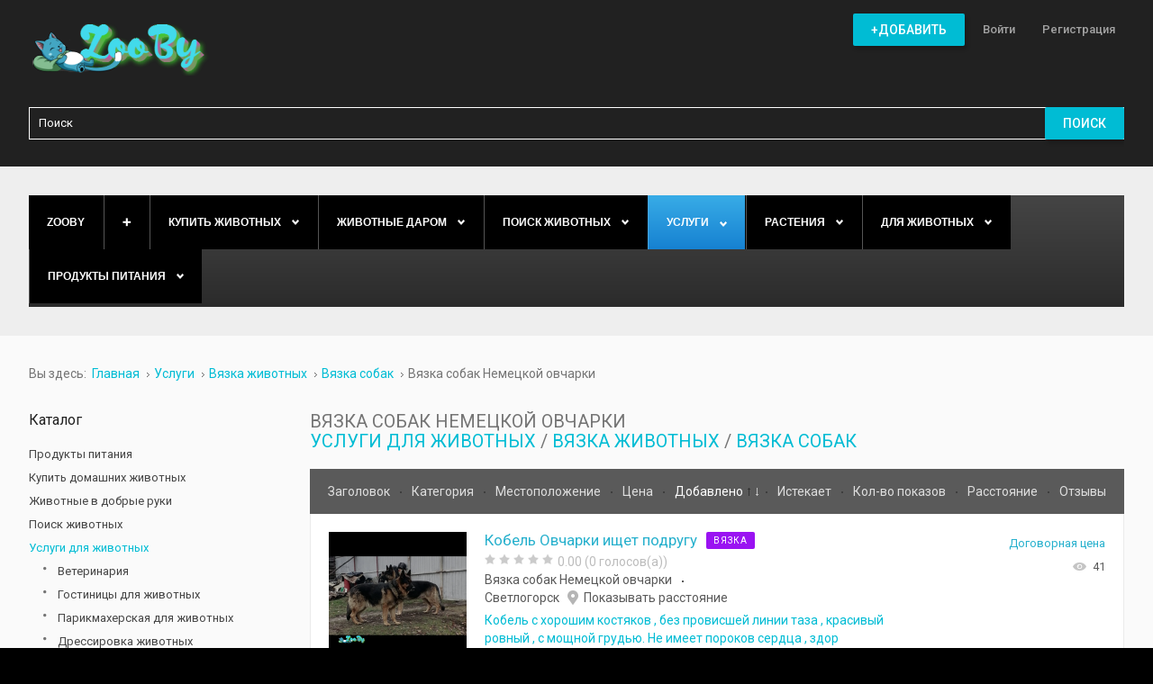

--- FILE ---
content_type: text/css
request_url: https://zooby.by/templates/jm-classifiedads/cache/jmf_a787b4e2ca729ecc56265516160c8104.css?v=1661880252
body_size: 73389
content:
#sbox-overlay{position:fixed;background-color:#000;left:0;top:0}#sbox-window{position:absolute;background-color:#fff;text-align:left;overflow:visible;padding:10px;-moz-border-radius:3px;-webkit-border-radius:3px;border-radius:3px}#sbox-window[aria-hidden=true],#sbox-overlay[aria-hidden=true]{display:none}#sbox-btn-close{position:absolute;width:30px;height:30px;right:-15px;top:-15px;background:url('/media/system/css/../images/modal/closebox.png') no-repeat center;border:0}.sbox-loading #sbox-content{background-image:url('/media/system/css/../images/modal/spinner.gif');background-repeat:no-repeat;background-position:center}#sbox-content{clear:both;overflow:auto;background-color:#fff;height:100%;width:100%}.sbox-content-image#sbox-content{overflow:visible}#sbox-image{display:block}.sbox-content-image img{display:block;width:100%;height:100%}.sbox-content-iframe#sbox-content{overflow:visible}.body-overlayed{overflow:hidden}.body-overlayed embed,.body-overlayed object,.body-overlayed select{visibility:hidden}#sbox-window embed,#sbox-window object,#sbox-window select{visibility:visible}
#sbox-window.shadow{-webkit-box-shadow:0 0 10px rgba(0,0,0,.7);-moz-box-shadow:0 0 10px rgba(0,0,0,.7);box-shadow:0 0 10px rgba(0,0,0,.7)}.sbox-bg{position:absolute;width:33px;height:40px}.sbox-bg-n{left:0;top:-40px;width:100%;background:url('/media/system/css/../images/modal/bg_n.png') repeat-x}.sbox-bg-ne{right:-33px;top:-40px;background:url('/media/system/css/../images/modal/bg_ne.png') no-repeat}.sbox-bg-e{right:-33px;top:0;height:100%;background:url('/media/system/css/../images/modal/bg_e.png') repeat-y}.sbox-bg-se{right:-33px;bottom:-40px;background:url('/media/system/css/../images/modal/bg_se.png') no-repeat}.sbox-bg-s{left:0;bottom:-40px;width:100%;background:url('/media/system/css/../images/modal/bg_s.png') repeat-x}.sbox-bg-sw{left:-33px;bottom:-40px;background:url('/media/system/css/../images/modal/bg_sw.png') no-repeat}.sbox-bg-w{left:-33px;top:0;height:100%;background:url('/media/system/css/../images/modal/bg_w.png') repeat-y}.sbox-bg-nw{left:-33px;top:-40px;background:url('/media/system/css/../images/modal/bg_nw.png') no-repeat}@media(max-width:979px){#sbox-btn-close{right:-10px;top:-10px}
}@media(max-device-width:979px){#sbox-content{-webkit-overflow-scrolling:touch}#sbox-content.sbox-content-iframe{overflow:scroll;-webkit-overflow-scrolling:touch}}
a:active,a:focus{outline:0}img{border:0}#k2Container{padding:0 0 24px 0}body.contentpane #k2Container{padding:16px}.k2Padding{padding:4px}.clr{clear:both;height:0;line-height:0;display:block;float:none;padding:0;margin:0;border:0}.even{padding:2px}.odd{padding:2px}div.k2FeedIcon{padding:4px 8px}div.k2FeedIcon a,div.k2FeedIcon a:hover{display:block;float:right;margin:0;padding:0;width:16px;height:16px}div.k2FeedIcon a span,div.k2FeedIcon a:hover span{display:none}.itemRatingForm{display:block;vertical-align:middle;line-height:25px;float:left}.itemRatingLog{font-size:11px;margin:0;padding:0 0 0 4px;float:left}div.itemRatingForm .formLogLoading{background:url('/components/com_k2/css/../images/loaders/generic.gif') no-repeat left center;height:25px;padding:0 0 0 20px}.itemRatingList,.itemRatingList a:hover,.itemRatingList .itemCurrentRating{background:transparent url('/components/com_k2/css/../images/ratingstars.gif') left -1000px repeat-x}.itemRatingList{position:relative;float:left;width:125px;height:25px;overflow:hidden;list-style:none;margin:0;padding:0;background-position:left top}
.itemRatingList li{display:inline;background:none;padding:0}.itemRatingList a,.itemRatingList .itemCurrentRating{position:absolute;top:0;left:0;text-indent:-1000px;height:25px;line-height:25px;outline:0;overflow:hidden;border:0;cursor:pointer}.itemRatingList a:hover{background-position:left bottom}.itemRatingList a.one-star{width:20%;z-index:6}.itemRatingList a.two-stars{width:40%;z-index:5}.itemRatingList a.three-stars{width:60%;z-index:4}.itemRatingList a.four-stars{width:80%;z-index:3}.itemRatingList a.five-stars{width:100%;z-index:2}.itemRatingList .itemCurrentRating{z-index:1;background-position:0 center;margin:0;padding:0}span.siteRoot{display:none}.smallerFontSize{font-size:100%;line-height:inherit}.largerFontSize{font-size:150%;line-height:140%}.recaptchatable .recaptcha_image_cell,#recaptcha_table{background-color:#fff !important}#recaptcha_table{border-color:#ccc !important}#recaptcha_response_field{border-color:#ccc !important;background-color:#fff !important}.k2-recaptcha-v2{margin-top:12px}div.itemToolbar ul li a#fontDecrease,div.itemToolbar ul li a#fontIncrease{font-size:14px}
div.itemToolbar ul li a#fontDecrease img,div.itemToolbar ul li a#fontIncrease img{background:none}a.ubUserFeedIcon,a.ubUserFeedIcon:hover,a.ubUserURL,a.ubUserURL:hover,span.ubUserEmail,div.itemIsFeatured:before,div.catItemIsFeatured:before,div.userItemIsFeatured:before,div.k2FeedIcon a,div.k2FeedIcon a:hover,div.itemToolbar ul li a#fontDecrease,div.itemToolbar ul li a#fontIncrease{background:none;text-decoration:none;vertical-align:middle;font-family:'simple-line-icons';speak:none;font-style:normal;font-weight:400;font-variant:normal;text-transform:none;line-height:1;-webkit-font-smoothing:antialiased;-moz-osx-font-smoothing:grayscale}div.catItemIsFeatured:before,div.userItemIsFeatured:before,div.itemIsFeatured:before{content:"\e09b"}a#fontIncrease:before{content:"\e091"}a#fontDecrease:before{content:"\e092"}div.k2FeedIcon a:before,a.ubUserFeedIcon:before{content:"\e03b"}a.ubUserURL:before{content:"\e037"}
span.ubUserEmail:before{content:"\e086"}div.k2LatestCommentsBlock ul,div.k2TopCommentersBlock ul,div.k2ItemsBlock ul,div.k2LoginBlock ul,div.k2UserBlock ul.k2UserBlockActions,div.k2UserBlock ul.k2UserBlockRenderedMenu,div.k2ArchivesBlock ul,div.k2AuthorsListBlock ul,div.k2CategoriesListBlock ul,div.k2UsersBlock ul{margin:0;padding:0 4px;list-style:none}div.k2LatestCommentsBlock ul li,div.k2TopCommentersBlock ul li,div.k2ItemsBlock ul li,div.k2LoginBlock ul li,div.k2ArchivesBlock ul li,div.k2AuthorsListBlock ul li,div.k2CategoriesListBlock ul li,div.k2UsersBlock ul li{display:block;padding:0;margin:0 0 24px 0}.clearList{display:none;float:none;clear:both}.lastItem{border:0}.k2Avatar img{display:block;float:left;background:#fff;border:1px solid #ddd;border-radius:50%;padding:2px;margin:2px 4px 4px 0}div.k2Pagination{padding:8px;margin:24px 0 4px 0;text-align:center}div.k2Pagination ul{text-align:center}div.k2Pagination ul li{display:inline-block;margin:0;padding:0}div.k2Pagination ul li a{display:inline-block;padding:4px 8px;margin:0 8px;border:1px solid #ddd;border-radius:4px;vertical-align:middle;background:#fff;text-decoration:none}
div.k2Pagination ul li a:hover{background:#fafafa;cursor:pointer}div.k2Pagination ul li.active a{background:#fafafa}div.k2Pagination ul li a span{vertical-align:middle}div.itemIsFeatured,div.catItemIsFeatured,div.userItemIsFeatured{position:relative}div.itemIsFeatured:before,div.catItemIsFeatured:before,div.userItemIsFeatured:before{position:absolute;top:10px;right:10px;color:#cf1919;font-size:20px}.k2HorizontalSep{border:0;padding:0;margin:0 8px}span.itemEditLink,span.catItemEditLink,span.userItemEditLink,span.userItemAddLink{float:right;display:block;padding:0;margin:0;width:120px;text-align:right}span.itemEditLink a,span.catItemEditLink a,span.userItemEditLink a,span.userItemAddLink a{display:inline-block;padding:4px 8px;margin:0;background:#2d96dd;color:#fff;border:0;border-radius:4px;font-size:11px;line-height:100%;font-weight:bold;text-align:center;text-decoration:none}span.itemEditLink a:hover,span.catItemEditLink a:hover,span.userItemEditLink a:hover,span.userItemAddLink a:hover{background:#217dbb}a.itemPrintThisPage{display:block;width:160px;margin:4px auto 16px;padding:8px;border:1px solid #ddd;border-radius:4px;text-align:center;font-size:14px}
a.itemPrintThisPage:hover{background:#fafafa;text-decoration:none}div.itemView{padding:8px 0 24px 0;margin:0 0 24px 0}div.itemHeader span.itemDateCreated{color:#999;font-size:11px}div.itemHeader h2.itemTitle{padding:10px 0 4px 0;margin:0}div.itemHeader h2.itemTitle span sup{font-size:12px;color:#cf1919;text-decoration:none}div.itemHeader span.itemAuthor{display:block;padding:0;margin:0}div.itemHeader span.itemAuthor a:before{content:" "}div.itemToolbar{padding:8px;margin:16px 0 0 0;background:#fafafa;border-radius:4px}div.itemToolbar ul{text-align:right;list-style:none;padding:0;margin:0}div.itemToolbar ul li{display:inline;list-style:none;padding:0 4px 0 8px;margin:0;border-left:1px solid #ccc;text-align:center;background:none;font-size:12px}div.itemToolbar ul>li:first-child{border:0}div.itemToolbar ul li a{font-size:12px;font-weight:normal}div.itemToolbar ul li a img{vertical-align:middle}div.itemToolbar ul li a#fontDecrease{margin:0 0 0 2px}div.itemToolbar ul li a#fontDecrease img{width:13px;height:13px;font-size:13px}
div.itemToolbar ul li a#fontIncrease{margin:0 0 0 2px}div.itemToolbar ul li a#fontIncrease img{width:13px;height:13px;font-size:13px}div.itemToolbar ul li a#fontDecrease span,div.itemToolbar ul li a#fontIncrease span{display:none}div.itemRatingBlock{padding:8px 0}div.itemRatingBlock span{display:block;float:left;font-style:normal;padding:0 4px 0 0;margin:0;color:#999}div.itemBody{padding:8px 0;margin:0}div.itemImageBlock{padding:8px 0;margin:0 0 16px 0}span.itemImage{display:block;text-align:center;margin:0 0 8px 0}span.itemImage img{max-width:100%;height:auto}span.itemImageCaption{color:#666;float:left;display:block;font-size:11px}span.itemImageCredits{color:#999;float:right;display:block;font-style:italic;font-size:11px}@media screen and (max-width:600px){span.itemImageCaption,span.itemImageCredits{float:none;text-align:center}}div.itemIntroText{color:#444;font-size:18px;font-weight:bold;line-height:24px;padding:4px 0 12px 0}div.itemFullText h3{margin:0;padding:16px 0 4px 0}div.itemExtraFields{margin:16px 0 0 0;padding:8px 0 0 0;border-top:1px dotted #ddd}
div.itemExtraFields h3{margin:0;padding:0 0 8px 0}div.itemExtraFields ul{margin:0;padding:0;list-style:none}div.itemExtraFields ul li{display:block}div.itemExtraFields ul li span.itemExtraFieldsLabel{display:block;float:left;font-weight:bold;margin:0 4px 0 0;width:30%}div.itemContentFooter{display:block;text-align:right;padding:4px 0;margin:16px 0 4px 0;color:#999}span.itemHits{float:left}div.itemSocialSharing{padding:8px 0}div.itemTwitterButton{float:left;margin:2px 24px 0 0}div.itemFacebookButton{float:left;margin-right:24px;width:200px}div.itemLinks{margin:16px 0;padding:0}div.itemCategory span{font-weight:bold;color:#555;padding:0 4px 0 0}div.itemTagsBlock span{font-weight:bold;color:#555;padding:0 4px 0 0}div.itemTagsBlock ul.itemTags{list-style:none;padding:0;margin:0;display:inline}div.itemTagsBlock ul.itemTags li{display:inline;list-style:none;padding:0 4px 0 0;margin:0;text-align:center}div.itemTagsBlock ul.itemTags li a:before{content:"#"}div.itemAttachmentsBlock{padding:4px;border-bottom:1px dotted #ccc}
div.itemAttachmentsBlock span{font-weight:bold;color:#555;padding:0 4px 0 0}div.itemAttachmentsBlock ul.itemAttachments{list-style:none;padding:0;margin:0;display:inline}div.itemAttachmentsBlock ul.itemAttachments li{display:inline;list-style:none;padding:0 4px;margin:0;text-align:center}div.itemAttachmentsBlock ul.itemAttachments li span{font-size:10px;color:#999;font-weight:normal}div.itemAuthorBlock{background:#fafafa;border:1px solid #ddd;border-radius:4px;margin:0 0 16px 0;padding:8px}div.itemAuthorBlock img.itemAuthorAvatar{float:left;display:block;background:#fff;padding:4px;border:1px solid #ddd;margin:0 8px 0 0;border-radius:50%}div.itemAuthorBlock div.itemAuthorDetails{margin:0;padding:4px 0 0 0}div.itemAuthorBlock div.itemAuthorDetails h3.authorName{margin:0 0 4px 0;padding:0}div.itemAuthorBlock div.itemAuthorDetails h3.authorName a{font-size:16px}div.itemAuthorBlock div.itemAuthorDetails span.itemAuthorUrl{font-weight:bold;color:#555}div.itemAuthorBlock div.itemAuthorDetails span.itemAuthorEmail{font-weight:bold;color:#555}
div.itemAuthorBlock div.itemAuthorDetails span.itemAuthorUrl a,div.itemAuthorBlock div.itemAuthorDetails span.itemAuthorEmail a{font-weight:normal}div.itemAuthorLatest{margin-bottom:16px;padding:0}div.itemRelated{margin-bottom:16px;padding:0}div.itemRelated ul li.k2ScrollerElement{float:left;overflow:hidden;border:1px solid #ddd;padding:4px;margin:0 4px 4px 0;background:#fff}div.itemRelated ul li.clr{clear:both;height:0;line-height:0;display:block;float:none;padding:0;margin:0;border:0}div.itemVideoBlock{margin:0 0 16px 0;padding:16px;background:#010101 url('/components/com_k2/css/../images/videobg.gif') repeat-x bottom;color:#eee}div.itemVideoBlock div.itemVideoEmbedded{text-align:center}div.itemVideoBlock span.itemVideo{display:block;overflow:hidden}div.itemVideoBlock span.itemVideoCaption{color:#eee;float:left;display:block;font-size:11px;font-weight:bold;width:60%}div.itemVideoBlock span.itemVideoCredits{color:#eee;float:right;display:block;font-style:italic;font-size:11px;width:35%;text-align:right}@media screen and (max-width:600px){div.itemVideoBlock span.itemVideoCaption,div.itemVideoBlock span.itemVideoCredits{float:none;text-align:center;width:auto}
}div.itemImageGallery{margin:0 0 16px 0;padding:0}div.itemNavigation{padding:8px;margin:0 0 24px 0;background:#fafafa;border-radius:4px}div.itemNavigation span.itemNavigationTitle{color:#999}div.itemNavigation a.itemPrevious{padding:0 12px}div.itemNavigation a.itemNext{padding:0 12px}div.itemComments{background:#fafafa;border:1px solid #ddd;border-radius:4px;padding:16px}div.itemComments ul.itemCommentsList{margin:0 0 16px;padding:0;list-style:none}div.itemComments ul.itemCommentsList li{display:block;padding:4px;margin:0 0 8px 0;border-bottom:1px solid #ddd;background:#fff}div.itemComments ul.itemCommentsList li.authorResponse{background:#f5fdff}div.itemComments ul.itemCommentsList li.unpublishedComment{background:#ffeaea}div.itemComments ul.itemCommentsList li img{float:left;margin:4px 4px 4px 0;padding:4px}div.itemComments ul.itemCommentsList li span.commentDate{padding:0 4px 0 0;margin:0 8px 0 0;border-right:1px solid #ccc;font-weight:bold;font-size:14px}div.itemComments ul.itemCommentsList li span.commentAuthorName{font-weight:bold;font-size:14px}
div.itemComments ul.itemCommentsList li p{padding:4px 0}div.itemComments ul.itemCommentsList li span.commentAuthorEmail{display:none}div.itemComments ul.itemCommentsList li span.commentLink{float:right;margin-left:8px}div.itemComments ul.itemCommentsList li span.commentLink a{font-size:11px;color:#999;text-decoration:underline}div.itemComments ul.itemCommentsList li span.commentLink a:hover{font-size:11px;color:#555;text-decoration:underline}div.itemComments ul.itemCommentsList li span.commentToolbar{display:block;clear:both}div.itemComments ul.itemCommentsList li span.commentToolbar a{font-size:11px;color:#999;text-decoration:underline;margin-right:4px}div.itemComments ul.itemCommentsList li span.commentToolbar a:hover{font-size:11px;color:#555;text-decoration:underline}div.itemComments ul.itemCommentsList li span.commentToolbarLoading{background:url('/components/com_k2/css/../images/loaders/search.gif') no-repeat 100% 50%}div.itemCommentsPagination{padding:4px;margin:0 0 24px 0}div.itemCommentsPagination span.pagination{display:block;float:right;clear:both}
div.itemCommentsPagination ul{text-align:center}div.itemCommentsPagination ul li{display:inline-block;margin:0;padding:0}div.itemCommentsPagination ul li a{display:inline-block;padding:4px 8px;margin:0 8px;border:1px solid #ddd;border-radius:4px;vertical-align:middle;background:#fff;text-decoration:none}div.itemCommentsPagination ul li a:hover{background:#fafafa;cursor:pointer}div.itemCommentsPagination ul li.active a{background:#fafafa}div.itemCommentsPagination ul li a span{vertical-align:middle}div.itemCommentsForm h3{margin:0;padding:0 0 4px 0}div.itemCommentsForm p.itemCommentsFormNotes{border-top:2px solid #ccc;padding:8px 0}div.itemCommentsForm form{margin:0;padding:0;width:100%}div.itemCommentsForm form label.formComment,div.itemCommentsForm form label.formName,div.itemCommentsForm form label.formEmail,div.itemCommentsForm form label.formUrl,div.itemCommentsForm form label.formRecaptcha{display:block;margin:12px 0 0 2px}div.itemCommentsForm form textarea.inputbox{display:block;width:100%;height:200px;margin:0;padding:8px;box-sizing:border-box}
div.itemCommentsForm form input.inputbox{display:block;width:100%;margin:0;padding:8px;line-height:150%;height:auto;box-sizing:border-box}div.itemCommentsForm form input#submitCommentButton{display:block;margin:16px 0 0 0;padding:8px 16px;background:#2d96dd;color:#fff;border:0;border-radius:4px;font-size:16px;font-weight:bold}div.itemCommentsForm form input#submitCommentButton:hover{background:#217dbb}div.itemCommentsForm form span#formLog{margin:24px;padding:8px 12px;border-radius:4px;text-align:center;display:none}div.itemCommentsForm form span#formLog.k2FormLogError{display:block;background:#f00;color:#fff}div.itemCommentsForm form span#formLog.k2FormLogSuccess{display:block;background:#18ac00;color:#fff}div.itemCommentsForm form .formLogLoading{background:url('/components/com_k2/css/../images/loaders/generic.gif') no-repeat left center}div.itemCommentsLoginFirst{display:block;margin:24px;padding:8px 12px;background:#f00;color:#fff;border-radius:4px}div.k2ReportCommentFormContainer{padding:8px;width:480px;margin:0 auto}div.k2ReportCommentFormContainer blockquote{width:462px;background:#fafafa;border:1px solid #ddd;padding:8px;margin:0 0 8px 0}
div.k2ReportCommentFormContainer blockquote span.quoteIconLeft{font-style:italic;font-weight:bold;font-size:40px;color:#135cae;line-height:30px;vertical-align:top;display:block;float:left}div.k2ReportCommentFormContainer blockquote span.quoteIconRight{font-style:italic;font-weight:bold;font-size:40px;color:#135cae;line-height:30px;vertical-align:top;display:block;float:right}div.k2ReportCommentFormContainer blockquote span.theComment{font-style:italic;font-size:12px;font-weight:normal;color:#000;padding:0 4px}div.k2ReportCommentFormContainer form label{display:block;font-weight:bold}div.k2ReportCommentFormContainer form input,div.k2ReportCommentFormContainer form textarea{display:block;border:1px solid #ddd;font-size:12px;padding:2px;margin:0 0 8px 0;width:474px}div.k2ReportCommentFormContainer form #recaptcha{margin-bottom:24px}div.k2ReportCommentFormContainer form span#formLog{margin:24px;padding:8px 12px;background:#fafafa;border-radius:4px;text-align:center;display:none}div.k2ReportCommentFormContainer form .formLogLoading{background:url('/components/com_k2/css/../images/loaders/generic.gif') no-repeat left center}
div.itemBackToTop{text-align:right}div.itemBackToTop a{text-decoration:underline}div.itemBackToTop a:hover{text-decoration:underline}div.itemListCategory{background:#fafafa;border:1px solid #ddd;border-radius:4px;margin:0 0 24px 0;padding:8px}span.catItemAddLink{display:block;padding:8px 0;margin:0 0 4px 0;border-bottom:1px dotted #ccc;text-align:right}span.catItemAddLink a{padding:4px 16px;border:1px solid #ddd;background:#fafafa;text-decoration:none}span.catItemAddLink a:hover{background:#ffc}div.itemListCategory img{float:left;display:block;margin:0 8px 0 0}div.subCategoryContainer{float:left}div.subCategory{background:#fafafa;border:1px solid #ddd;margin:4px;padding:8px}div.subCategory a.subCategoryImage,div.subCategory a.subCategoryImage:hover{text-align:center;display:block}div.subCategory a.subCategoryImage img,div.subCategory a.subCategoryImage:hover img{margin:0 8px 0 0}div#itemListLinks{background:#fafafa;border:1px solid #ddd;margin:8px 0;padding:8px}div.itemContainer{float:left}@media screen and (max-width:600px){div.itemContainer,div.subCategoryContainer{float:none;display:block;width:100% !important}
}div.catItemView{margin-bottom:48px;padding:4px}div.groupLinks{padding:0;margin:0}div.catItemHeader span.catItemDateCreated{color:#999;font-size:11px}div.catItemHeader h3.catItemTitle{padding:10px 0 4px 0;margin:0}div.catItemHeader h3.catItemTitle span sup{font-size:12px;color:#cf1919;text-decoration:none}div.catItemHeader span.catItemAuthor{display:block;padding:0;margin:0}div.catItemRatingBlock{padding:8px 0}div.catItemRatingBlock span{display:block;float:left;font-style:normal;padding:0 4px 0 0;margin:0;color:#999}div.catItemBody{padding:8px 0;margin:0}div.catItemImageBlock{padding:8px 0;margin:0 0 16px 0}span.catItemImage{display:block;text-align:center;margin:0 0 8px 0}span.catItemImage img{max-width:100%;height:auto}div.catItemIntroText{font-size:inherit;font-weight:normal;line-height:inherit;padding:4px 0 12px 0}div.catItemExtraFields,div.genericItemExtraFields{margin:16px 0 0 0;padding:8px 0 0 0;border-top:1px dotted #ddd}div.catItemExtraFields h4,div.genericItemExtraFields h4{margin:0;padding:0 0 8px 0}
div.catItemExtraFields ul,div.genericItemExtraFields ul{margin:0;padding:0;list-style:none}div.catItemExtraFields ul li,div.genericItemExtraFields ul li{display:block}div.catItemExtraFields ul li span.catItemExtraFieldsLabel,div.genericItemExtraFields ul li span.genericItemExtraFieldsLabel{display:block;float:left;font-weight:bold;margin:0 4px 0 0;width:30%}div.catItemLinks{margin:0 0 16px 0;padding:0}div.catItemHitsBlock{padding:4px 0}div.catItemCategory{padding:4px 0}div.catItemCategory span{font-weight:bold;padding:0 4px 0 0}div.catItemTagsBlock{padding:4px 0}div.catItemTagsBlock span{font-weight:bold;padding:0 4px 0 0}div.catItemTagsBlock ul.catItemTags{list-style:none;padding:0;margin:0;display:inline}div.catItemTagsBlock ul.catItemTags li{display:inline;list-style:none;padding:0 4px 0 0;margin:0;text-align:center}div.catItemTagsBlock ul.catItemTags li a:before{content:"#"}div.catItemAttachmentsBlock{padding:4px;border-bottom:1px dotted #ccc}div.catItemAttachmentsBlock span{font-weight:bold;color:#555;padding:0 4px 0 0}div.catItemAttachmentsBlock ul.catItemAttachments{list-style:none;padding:0;margin:0;display:inline}div.catItemAttachmentsBlock ul.catItemAttachments li{display:inline;list-style:none;padding:0 4px;margin:0;text-align:center}div.catItemAttachmentsBlock ul.catItemAttachments li span{font-size:10px;color:#999;font-weight:normal}div.catItemVideoBlock{margin:0 0 16px 0;padding:16px;background:#010101 url('/components/com_k2/css/../images/videobg.gif') repeat-x bottom}div.catItemVideoBlock div.catItemVideoEmbedded{text-align:center}div.catItemVideoBlock span.catItemVideo{display:block}div.catItemImageGallery{margin:0 0 16px 0;padding:0}
div.catItemCommentsLink{display:inline;margin:0 8px 0 0;padding:0 8px 0 0;border-right:1px solid #ccc}div.catItemReadMore{display:inline}span.catItemDateModified{display:block;text-align:right;padding:4px;margin:4px 0;color:#999;border-top:1px solid #ddd}div.userBlock{background:#fafafa;border:1px solid #ddd;border-radius:4px;margin:0 0 24px 0;padding:8px}div.userBlock img{display:block;float:left;background:#fff;padding:4px;border:1px solid #ddd;margin:0 8px 0 0;border-radius:50%}div.userBlock div.userDescription{padding:4px 0}div.userBlock div.userAdditionalInfo{padding:4px 0;margin:8px 0 0 0}span.userURL{font-weight:bold;color:#555;display:block}span.userEmail{font-weight:bold;color:#555;display:block}div.userItemView{margin-bottom:48px}div.userItemViewUnpublished{opacity:.9;border:4px dashed #ccc;background:#fffff2;padding:8px;margin:8px 0}div.userItemHeader span.userItemDateCreated{color:#999;font-size:11px}div.userItemHeader h3.userItemTitle{padding:10px 0 4px 0;margin:0}div.userItemHeader h3.userItemTitle span sup{font-size:12px;color:#cf1919;text-decoration:none}
div.userItemBody{padding:8px 0;margin:0}div.userItemImageBlock{padding:0;margin:0;float:left}span.userItemImage{display:block;text-align:center;margin:0 8px 8px 0}span.userItemImage img{max-width:100%;height:auto}div.userItemIntroText{font-size:inherit;font-weight:normal;line-height:inherit;padding:4px 0 12px 0}div.userItemLinks{margin:0 0 16px 0;padding:0}div.userItemCategory{padding:4px 0}div.userItemCategory span{font-weight:bold;color:#555;padding:0 4px 0 0}div.userItemTagsBlock{padding:4px 0}div.userItemTagsBlock span{font-weight:bold;color:#555;padding:0 4px 0 0}div.userItemTagsBlock ul.userItemTags{list-style:none;padding:0;margin:0;display:inline}div.userItemTagsBlock ul.userItemTags li{display:inline;list-style:none;padding:0 4px 0 0;margin:0;text-align:center}div.userItemTagsBlock ul.userItemTags li a:before{content:"#"}div.userItemCommentsLink{display:inline;margin:0 8px 0 0;padding:0 8px 0 0;border-right:1px solid #ccc}div.userItemReadMore{display:inline}div.tagItemView{margin-bottom:48px}
div.tagItemHeader span.tagItemDateCreated{color:#999;font-size:11px}div.tagItemHeader h2.tagItemTitle{padding:10px 0 4px 0;margin:0}div.tagItemBody{padding:8px 0;margin:0}div.tagItemImageBlock{padding:0;margin:0;float:left}span.tagItemImage{display:block;text-align:center;margin:0 8px 8px 0}span.tagItemImage img{max-width:100%;height:auto}div.tagItemIntroText{font-size:inherit;font-weight:normal;line-height:inherit;padding:4px 0 12px 0}div.tagItemCategory{display:inline;margin:0 8px 0 0;padding:0 8px 0 0;border-right:1px solid #ccc}div.tagItemCategory span{font-weight:bold;color:#555;padding:0 4px 0 0}div.tagItemReadMore{display:inline}div.genericItemView{margin-bottom:48px}div.genericItemHeader span.genericItemDateCreated{color:#999;font-size:11px}div.genericItemHeader h2.genericItemTitle{padding:10px 0 4px 0;margin:0}div.genericItemBody{padding:8px 0;margin:0}div.genericItemImageBlock{padding:0;margin:0;float:left}span.genericItemImage{display:block;text-align:center;margin:0 8px 8px 0}span.genericItemImage img{max-width:100%;height:auto}
div.genericItemIntroText{font-size:inherit;font-weight:normal;line-height:inherit;padding:4px 0 12px 0}div.genericItemCategory{display:inline;margin:0 8px 0 0;padding:0 8px 0 0;border-right:1px solid #ccc}div.genericItemCategory span{font-weight:bold;color:#555;padding:0 4px 0 0}div.genericItemReadMore{display:inline}div#genericItemListNothingFound{padding:40px;text-align:center}div#genericItemListNothingFound p{font-size:20px;color:#999}#k2GoogleSearchContainer .gsc-control{width:auto !important}#k2GoogleSearchContainer .gsc-control .gsc-above-wrapper-area,#k2GoogleSearchContainer .gsc-control .gsc-resultsHeader,#k2GoogleSearchContainer .gsc-control .gsc-url-bottom{display:none !important}div.latestItemsContainer{float:left}@media screen and (max-width:600px){div.latestItemsContainer{float:none;display:block;width:100% !important}}div.latestItemsCategory{background:#fafafa;border:1px solid #ddd;border-radius:4px;margin:0 8px 24px 0;padding:8px}div.latestItemsCategoryImage{text-align:center}div.latestItemsCategoryImage img{margin:0 8px 0 0}
div.latestItemsUser{background:#fafafa;border:1px solid #ddd;border-radius:4px;margin:0 8px 24px 0;padding:8px}div.latestItemsUser img{display:block;float:left;background:#fff;padding:4px;border:1px solid #ddd;margin:0 8px 0 0;border-radius:50%}div.latestItemsUser p.latestItemsUserDescription{padding:4px 0}div.latestItemsUser p.latestItemsUserAdditionalInfo{padding:4px 0;margin:8px 0 0 0}span.latestItemsUserURL{font-weight:bold;color:#555;display:block}span.latestItemsUserEmail{font-weight:bold;color:#555;display:block}div.latestItemList{padding:0 8px 8px 0}div.latestItemHeader h3.latestItemTitle{padding:10px 0 4px 0;margin:0}span.latestItemDateCreated{color:#999;font-size:11px}div.latestItemBody{padding:8px 0;margin:0}div.latestItemImageBlock{padding:0;margin:0;float:left}span.latestItemImage{display:block;text-align:center;margin:0 8px 8px 0}span.latestItemImage img{max-width:100%;height:auto}@media screen and (max-width:600px){div.latestItemImageBlock{float:none;display:block}}div.latestItemIntroText{font-size:inherit;font-weight:normal;line-height:inherit;padding:4px 0 12px 0}
div.latestItemLinks{margin:0 0 16px 0;padding:0}div.latestItemCategory{padding:4px 0}div.latestItemCategory span{font-weight:bold;color:#555;padding:0 4px 0 0}div.latestItemTagsBlock{padding:4px 0}div.latestItemTagsBlock span{font-weight:bold;color:#555;padding:0 4px 0 0}div.latestItemTagsBlock ul.latestItemTags{list-style:none;padding:0;margin:0;display:inline}div.latestItemTagsBlock ul.latestItemTags li{display:inline;list-style:none;padding:0 4px 0 0;margin:0;text-align:center}div.latestItemTagsBlock ul.latestItemTags li a:before{content:"#"}div.latestItemVideoBlock{margin:0 0 16px 0;padding:16px;background:#010101 url('/components/com_k2/css/../images/videobg.gif') repeat-x bottom}div.latestItemVideoBlock span.latestItemVideo{display:block}div.latestItemCommentsLink{display:inline;margin:0 8px 0 0;padding:0 8px 0 0;border-right:1px solid #ccc}div.latestItemReadMore{display:inline}h2.latestItemTitleList{padding:2px 0;margin:8px 0 2px 0;border-bottom:1px dotted #ccc}.k2AccountPage table tr td label{white-space:nowrap}
img.k2AccountPageImage{border:4px solid #ddd;margin:10px 0;padding:0;display:block}.k2AccountPage div.k2AccountPageNotice{padding:8px}.k2AccountPage div.k2AccountPageUpdate{border-top:1px dotted #ddd;margin:8px 0;padding:8px;text-align:right}.k2AccountPage th.k2ProfileHeading{text-align:left;font-size:18px;padding:8px;background:#f6f6f6}.k2AccountPage td#userAdminParams{padding:0;margin:0}.k2AccountPage table.admintable td.key,.k2AccountPage table.admintable td.paramlist_key{background:#f6f6f6;border-bottom:1px solid #e9e9e9;border-right:1px solid #e9e9e9;color:#666;font-weight:bold;text-align:right;font-size:11px;width:140px}div.k2LatestCommentsBlock ul li span.lcCommentDate{color:#999}div.k2TopCommentersBlock ul li span.tcLatestCommentDate{color:#999}div.k2ItemsBlock ul li div.moduleItemIntrotext{display:block;padding:4px 0}div.k2ItemsBlock ul li div.moduleItemIntrotext a.moduleItemImage img{float:right;margin:2px 0 4px 4px;padding:0}div.moduleItemExtraFields ul li span.moduleItemExtraFieldsLabel{display:block;float:left;font-weight:bold;margin:0 4px 0 0;width:30%}
div.k2ItemsBlock ul li div.moduleItemTags a{padding:0 2px}div.k2ItemsBlock ul li a.moduleItemComments{border-right:1px solid #ccc;padding:0 4px 0 0;margin:0 8px 0 0}div.k2ItemsBlock ul li span.moduleItemHits{border-right:1px solid #ccc;padding:0 4px 0 0;margin:0 8px 0 0}div.k2AuthorsListBlock ul li a.abAuthorLatestItem{display:block;clear:both}div.k2BreadcrumbsBlock span.bcTitle{padding:0 4px 0 0;color:#999}div.k2BreadcrumbsBlock span.bcSeparator{padding:0 4px;font-size:14px}div.k2CalendarBlock{height:190px;margin-bottom:8px}div.k2CalendarLoader{background:#fff url('/components/com_k2/css/../images/loaders/calendar.gif') no-repeat 50% 50%}table.calendar{margin:0 auto;background:#fff;border-collapse:collapse}table.calendar tr td{text-align:center;vertical-align:middle;padding:2px;border:1px solid #f4f4f4;background:#fff}table.calendar tr td.calendarNavMonthPrev{background:#fafafa;text-align:left}table.calendar tr td.calendarNavMonthPrev a{font-size:20px;text-decoration:none}table.calendar tr td.calendarNavMonthPrev a:hover{font-size:20px;text-decoration:none}
table.calendar tr td.calendarCurrentMonth{background:#fafafa}table.calendar tr td.calendarNavMonthNext{background:#fafafa;text-align:right}table.calendar tr td.calendarNavMonthNext a{font-size:20px;text-decoration:none}table.calendar tr td.calendarNavMonthNext a:hover{font-size:20px;text-decoration:none}table.calendar tr td.calendarDayName{background:#e9e9e9;font-size:11px;width:14.2%}table.calendar tr td.calendarDateEmpty{background:#fbfbfb}table.calendar tr td.calendarDateLinked{padding:0}table.calendar tr td.calendarDateLinked a{display:block;padding:2px;text-decoration:none;background:#fafafa}table.calendar tr td.calendarDateLinked a:hover{display:block;background:#135cae;color:#fff;padding:2px;text-decoration:none}table.calendar tr td.calendarToday{background:#135cae;color:#fff}table.calendar tr td.calendarTodayLinked{background:#135cae;color:#fff;padding:0}table.calendar tr td.calendarTodayLinked a{display:block;padding:2px;color:#fff;text-decoration:none}table.calendar tr td.calendarTodayLinked a:hover{display:block;background:#bfd9ff;padding:2px;text-decoration:none}
div.k2CategorySelectBlock form select{width:auto}div.k2CategoriesListBlock ul li a span.catTitle{padding-right:4px}div.k2CategoriesListBlock ul li.activeCategory a{font-weight:bold}div.k2SearchBlock{position:relative}div.k2SearchBlock form input.k2SearchLoading{background:url('/components/com_k2/css/../images/loaders/search.gif') no-repeat 100% 50%}div.k2SearchBlock div.k2LiveSearchResults{display:none;background:#fff;position:absolute;z-index:99;border:1px solid #ddd;margin-top:-1px}div.k2SearchBlock div.k2LiveSearchResults ul.liveSearchResults{list-style:none;margin:0;padding:0}div.k2SearchBlock div.k2LiveSearchResults ul.liveSearchResults li{border:0;margin:0;padding:0}div.k2SearchBlock div.k2LiveSearchResults ul.liveSearchResults li a{display:block;padding:1px 2px;border-top:1px dotted #ddd}div.k2SearchBlock div.k2LiveSearchResults ul.liveSearchResults li a:hover{background:#fffff0}div.k2TagCloudBlock{padding:8px 0}div.k2TagCloudBlock a{padding:4px;float:left;display:block}div.k2TagCloudBlock a:hover{padding:4px;float:left;display:block;background:#135cae;color:#fff;text-decoration:none}
div.k2LoginBlock fieldset.input{margin:0;padding:0 0 8px 0}div.k2LoginBlock fieldset.input p{margin:0;padding:0 0 4px 0}div.k2LoginBlock fieldset.input p label{display:block}div.k2LoginBlock fieldset.input p input{display:block}div.k2LoginBlock fieldset.input p#form-login-remember label,div.k2LoginBlock fieldset.input p#form-login-remember input{display:inline}div.k2UserBlock p.ubGreeting{border-bottom:1px dotted #ccc}div.k2UserBlock div.k2UserBlockDetails span.ubName{display:block;font-weight:bold;font-size:14px}a.ubUserFeedIcon,a.ubUserFeedIcon:hover{display:inline-block;margin:0 2px 0 0;padding:0;font-size:15px}a.ubUserFeedIcon span,a.ubUserFeedIcon:hover span{display:none}a.ubUserURL,a.ubUserURL:hover{display:inline-block;margin:0 2px 0 0;padding:0;font-size:15px}a.ubUserURL span,a.ubUserURL:hover span{display:none}span.ubUserEmail{display:inline-block;margin:0 2px 0 0;padding:0;overflow:hidden;font-size:15px}span.ubUserEmail a{display:inline-block;margin:0;padding:0;width:16px;height:16px;text-indent:-9999px}
div.k2UsersBlock ul li h3{clear:both;margin:8px 0 0 0;padding:0}
.clear_both{clear:both;height:0}#dj-classifieds .radiofield_box,#dj-classifieds .radiofield_box div{float:none !important}#dj-classifieds .label{background:none;box-shadow:none;-webkit-box-shadow:none;-moz-box-shadow:none;text-shadow:none;text-transform:none;color:inherit;font-size:inherit;font-weight:normal;font-style:normal;-webkit-border-radius:0;-moz-border-radius:0;border-radius:0;padding:0;white-space:normal;letter-spacing:normal}#dj-classifieds .dj-category .cat_row_title,#dj-classifieds h1.main_cat_title,#dj-classifieds .dj-cattree-box .title_top,#dj-classifieds .title_top h1,#dj-classifieds .dj-additem .title_top,#dj-classifieds table.paymentdetails td.td_title h2,#dj-classifieds .profile_outer h2.profile_name,#dj-classifieds .djcf_warning_outer .title_top,#dj-classifieds .pointspackages .title_top,#dj-classifieds .djcf_checkout_outer .title_top{font-weight:normal;font-size:20px;line-height:1.1;text-transform:uppercase;padding:0 0 20px;margin:0}.type_button{font-size:12px;font-weight:400;text-transform:uppercase;line-height:20px;vertical-align:middle;padding:2px 4px}
#dj-classifieds span.new_icon{display:inline-block;background:#b81a00;color:#fff;font-size:12px;font-weight:400;text-transform:uppercase;line-height:20px;vertical-align:middle;padding:2px 4px;border-radius:2px;border:1px solid #b81a00}#dj-classifieds a.rss_icon img{vertical-align:baseline;margin:0 5px}#dj-classifieds h1.main_cat_title+.dj-category .cat_row_title{font-size:0;margin:0;padding:0}#dj-classifieds .dj-category .cat_row{*zoom:1;}#dj-classifieds .dj-category .cat_row:before,#dj-classifieds .dj-category .cat_row:after{display:table;content:"";line-height:0}#dj-classifieds .dj-category .cat_row:after{clear:both}#dj-classifieds .dj-category .cat_row{margin:0 -15px}#dj-classifieds .dj-category .cat_row+.cat_row{padding-top:30px}#dj-classifieds .dj-category .cat_row .cat_col{float:left;padding:0 15px;-webkit-box-sizing:border-box;box-sizing:border-box}#dj-classifieds .dj-category .title>a{display:block;padding:0 0 10px;text-align:center}#dj-classifieds .dj-category .title img:hover{opacity:.8;filter:alpha(opacity=80);-webkit-transition:all .2s ease-in;transition:all .2s ease-in}
#dj-classifieds .dj-category .title h2{font-size:1.2em;font-weight:400;line-height:1.1;text-align:center;margin:0}#dj-classifieds .dj-category .title h2 a{color:#26b0cd}#dj-classifieds .dj-category .title .cat_desc{margin:1px 0 0;text-align:center}#dj-classifieds .dj-category .title .cat_desc:empty{display:none}#dj-classifieds .dj-category.cat_cols1 .cat_col{width:100%}#dj-classifieds .dj-category.cat_cols2 .cat_col{width:50%}#dj-classifieds .dj-category.cat_cols3 .cat_col{width:33.3%}#dj-classifieds .dj-category.cat_cols4 .cat_col{width:25%}#dj-classifieds .dj-category.cat_cols5 .cat_col{width:20%}#dj-classifieds .dj-category.cat_cols6 .cat_col{width:16.6%}#dj-classifieds .dj-category.cat_cols7 .cat_col{width:14.2%}#dj-classifieds .dj-category.cat_cols8 .cat_col{width:12.5%}#dj-classifieds .dj-category.cat_cols9 .cat_col{width:11.1%}#dj-classifieds .dj-category.cat_cols10 .cat_col{width:50%}#dj-classifieds>.main_cat_title+.main_cat_desc{margin:0 0 30px}#dj-classifieds .dj-category+.dj-items-blog,#dj-classifieds .dj-category+.dj-items,#dj-classifieds .dj-category+.items{margin:30px 0 0}
#dj-classifieds .blog_sorting_box{margin:0 0 30px}#dj-classifieds .djcf_items_blog{margin-top:-30px;margin-left:-15px;margin-right:-15px}#dj-classifieds .djcf_items_blog .item_box{float:left}#dj-classifieds .djcf_items_blog .item_box_in{position:relative;margin:30px 15px 0;-webkit-box-sizing:border-box;box-sizing:border-box}#dj-classifieds .djcf_items_blog .item_box_in2{padding:18px 20px;border:1px solid #ebebeb;background:#fff;-webkit-box-sizing:border-box;box-sizing:border-box}#dj-classifieds .djcf_items_blog .title{padding:0 0 10px;border-bottom:1px solid #ebebeb}#dj-classifieds .djcf_items_blog .title h2{display:block;font-size:1.2em;font-weight:400;line-height:1.1;text-transform:none;color:#26b0cd;margin:0 0 10px}#dj-classifieds .djcf_items_blog .title h2 a{color:#26b0cd}#dj-classifieds .djcf_items_blog .item_img{float:none;margin:0 auto;text-align:center;padding-top:10px;max-width:100%}#dj-classifieds .djcf_items_blog .item_box_right .item_img{float:left;padding-right:20px;padding-top:10px}#dj-classifieds .djcf_items_blog .item_img+.item_desc{display:table-cell}
#dj-classifieds .djcf_items_blog .item_box_bottom .item_desc{display:block}#dj-classifieds .djcf_items_blog .item_desc .label_title{display:block;padding-left:30px;line-height:1.1}#dj-classifieds .djcf_items_blog .item_box_right span.desc_info,#dj-classifieds .djcf_items_blog .item_box_bottom span.desc_info{display:block;line-height:1.5}#dj-classifieds .djcf_items_blog .item_box_right .item_desc,#dj-classifieds .djcf_items_blog .item_box_bottom{padding:10px 0 0}#dj-classifieds .blog_det .item_desc .label_title,#dj-classifieds .blog_det .region,#dj-classifieds .blog_det .category,#dj-classifieds .blog_det .price,#dj-classifieds .blog_det .cf_box{font-weight:bold;padding:10px 0 0}#dj-classifieds .blog_det .price{font-size:24px;font-weight:400;color:#26b0cd;line-height:1.1;padding:15px 0 0}#dj-classifieds .djcf_items_blog .promotion.p_bg .item_box_in2{background:#e9f4f9}#dj-classifieds .djcf_items_blog .promotion.p_border{position:relative}#dj-classifieds .djcf_items_blog .promotion.p_border .item_box_in2{padding:12px;border:3px solid #26b0cd}
#dj-classifieds .djcf_items_blog .promotion.p_bold{font-weight:bold}#dj-classifieds .djcf_items_blog .type_button{margin:0 5px 0 0 !important}#dj-classifieds .djcf_items_blog .promotion.p_special .item_box_in2{position:relative}#dj-classifieds .djcf_items_blog .promotion.p_special span.p_special_img{display:none}#dj-classifieds .djcf_items_blog .promotion.p_special span.p_special_icon{display:inline-block;vertical-align:middle;width:17px;height:17px;height:17px;background-image:url('https://zooby.by/components/com_djclassifieds/themes/clean/css/../images/featured.png');background-repeat:no-repeat;background-position:center center;margin:0 5px 0 0}#dj-classifieds .djcf_items_blog .fav_icon{display:inline-block;vertical-align:middle;height:17px;width:17px;background-image:url('https://zooby.by/components/com_djclassifieds/themes/clean/css/../images/favourite.png');background-repeat:no-repeat;background-position:center center;margin:0 5px 0 0}#dj-classifieds .djcf_items_blog .auction_icon{display:inline-block;vertical-align:middle;width:17px;height:17px;background-image:url('https://zooby.by/components/com_djclassifieds/themes/clean/css/../images/auction.png');background-repeat:no-repeat;background-position:center center;margin:0 5px 0 0}
#dj-classifieds .djcf_items_blog .new_icon{margin:0 5px 0 0}#dj-classifieds .see_details_box{text-align:center;padding:20px 0 0}#dj-classifieds .see_details_box a{text-align:center;font-size:13px;font-weight:400;color:#fff;display:block;padding:9px 40px;line-height:1.1;background:#98c93c;text-decoration:none;-webkit-box-sizing:border-box;box-sizing:border-box;max-width:100%;border-radius:3px;-webkit-border-radius:3px}#dj-classifieds .see_details_box a:hover{color:#fff;background:#a8d74e;text-decoration:none}#dj-classifieds table.dj-items,#dj-classifieds .dj-items-table2{clear:both;border:0;width:100%}#dj-classifieds table.dj-items .main_title th,#dj-classifieds .dj-items-table2 .main_title .item_col{color:#fff;text-align:center !important;white-space:nowrap;padding:15px 8px;font-weight:400;background:#5a5a5a;border-top:0;border-right:1px solid #3e3e3e;border-left:0;border-bottom:0;text-transform:none}#dj-classifieds table.dj-items .main_title th a,#dj-classifieds .dj-items-table2 .main_title .item_col a{color:#fff !important;text-decoration:none}
#dj-classifieds table.dj-items .main_title th a img,#dj-classifieds .dj-items-table2 .main_title .item_col a img{margin:0 5px;vertical-align:middle}#dj-classifieds table.dj-items .main_title th a.normal,#dj-classifieds .dj-items-table2 .main_title .item_col a.normal{margin:0 !important}#dj-classifieds table.dj-items .main_title th:last-child,#dj-classifieds .dj-items-table2 .main_title .item_col:last-child{border-right:0}#dj-classifieds table.dj-items .main_title th:hover,#dj-classifieds .dj-items-table2 .main_title .item_col:hover,#dj-classifieds table.dj-items .main_title th.active,#dj-classifieds .dj-items-table2 .main_title .item_col.active{background:#3e3e3e}#dj-classifieds table.dj-items td,#dj-classifieds .dj-items-table2 .item_col{border-right:1px solid #ebebeb;border-bottom:1px solid #ebebeb;padding:20px 10px;text-align:center;vertical-align:middle;overflow:hidden;text-overflow:ellipsis;background:#fff}#dj-classifieds table.dj-items .row0:first-child td,#dj-classifieds .dj-items-table2 .row0:first-child .item_col{border-top:1px solid #ebebeb}
#dj-classifieds table.dj-items td:first-child,#dj-classifieds .dj-items-table2 .item_col:first-child{border-left:1px solid #ebebeb}#dj-classifieds table.dj-items td.icon img,#dj-classifieds .dj-items-table2 .item_col.icon img{max-width:none}#dj-classifieds table.dj-items td.name h3,#dj-classifieds .dj-items-table2 .item_col.name h3{margin:0;text-transform:none;font-size:1.2em;font-weight:400;line-height:1.1}#dj-classifieds table.dj-items td.name a,#dj-classifieds .dj-items-table2 .item_col.name a{color:#26b0cd}#dj-classifieds table.dj-items td.name a:hover,#dj-classifieds .dj-items-table2 .item_col.name a:hover{color:#26b0cd}#dj-classifieds table.dj-items td.price,#dj-classifieds .dj-items-table2 .item_col.price{font-size:24px;font-weight:400;line-height:1.1;color:#26b0cd;white-space:nowrap}#dj-classifieds table.dj-items td.region a,#dj-classifieds .dj-items-table2 .item_col.region a,#dj-classifieds table.dj-items td.cat_name a,#dj-classifieds .dj-items-table2 .item_col.cat_name a{color:#121212}#dj-classifieds table.dj-items td .fav_icon,#dj-classifieds .dj-items-table2 .item_col .fav_icon{display:inline-block;vertical-align:top;background-image:url('https://zooby.by/components/com_djclassifieds/themes/clean/css/../images/favourite.png');background-repeat:no-repeat;height:17px;width:17px}
#dj-classifieds table.dj-items td .prom_ico,#dj-classifieds .dj-items-table2 .item_col .prom_ico{display:inline-block;vertical-align:top;background-image:url('https://zooby.by/components/com_djclassifieds/themes/clean/css/../images/featured.png');background-repeat:no-repeat;height:17px;width:17px}#dj-classifieds table.dj-items td .auction_icon,#dj-classifieds .dj-items-table2 .item_col .auction_icon{display:inline-block;vertical-align:top;background-image:url('https://zooby.by/components/com_djclassifieds/themes/clean/css/../images/auction.png');background-repeat:no-repeat;height:17px;width:17px}#dj-classifieds table.dj-items td span.fav_icon,#dj-classifieds .dj-items-table2 .item_col span.fav_icon,#dj-classifieds table.dj-items td span.prom_ico,#dj-classifieds .dj-items-table2 .item_col span.prom_ico,#dj-classifieds table.dj-items td span.auction_icon,#dj-classifieds .dj-items-table2 .item_col span.auction_icon,#dj-classifieds table.dj-items td span.new_icon,#dj-classifieds .dj-items-table2 .item_col span.new_icon,#dj-classifieds table.dj-items td span.type_button,#dj-classifieds .dj-items-table2 .item_col span.type_button{margin-top:10px !important;margin-left:5px;margin-right:5px}
#dj-classifieds .col_distance{vertical-align:middle}#dj-classifieds .col_distance .show_distance,#dj-classifieds .col_distance .show_on_map{overflow:hidden;position:relative;min-width:54px;min-height:37px;display:block;margin-top:5px;text-align:center}#dj-classifieds .col_distance .show_distance{margin-top:0;height:auto}#dj-classifieds .col_distance .show_on_map span{background:url('https://zooby.by/components/com_djclassifieds/themes/clean/css/../images/show_on_map.png') top center no-repeat;display:inline-block;min-width:54px;min-height:37px}#dj-classifieds .col_distance .show_distance span{background:url('https://zooby.by/components/com_djclassifieds/themes/clean/css/../images/show_distance.png') center center no-repeat;display:block;min-width:52px;min-height:40px;cursor:pointer;vertical-align:middle;position:relative}#dj-classifieds table.dj-items tr.promotion.p_bg td,#dj-classifieds .dj-items-table2 tr.promotion.p_bg td,#dj-classifieds table.dj-items .item_row.promotion.p_bg .item_col,#dj-classifieds .dj-items-table2 .item_row.promotion.p_bg .item_col{background:#e9f4f9}#dj-classifieds table.dj-items tr.promotion.p_border td,#dj-classifieds .dj-items-table2 tr.promotion.p_border td,#dj-classifieds table.dj-items .item_row.promotion.p_border .item_col,#dj-classifieds .dj-items-table2 .item_row.promotion.p_border .item_col{border-bottom:3px solid #26b0cd;border-top:3px solid #26b0cd;border-right:1px solid #26b0cd;border-left:0}
#dj-classifieds table.dj-items tr.promotion.p_border td:first-child,#dj-classifieds .dj-items-table2 tr.promotion.p_border td:first-child,#dj-classifieds table.dj-items .item_row.promotion.p_border .item_col:first-child,#dj-classifieds .dj-items-table2 .item_row.promotion.p_border .item_col:first-child{border-left:3px solid #26b0cd}#dj-classifieds table.dj-items tr.promotion.p_border td:last-child,#dj-classifieds .dj-items-table2 tr.promotion.p_border td:last-child,#dj-classifieds table.dj-items .item_row.promotion.p_border .item_col:last-child,#dj-classifieds .dj-items-table2 .item_row.promotion.p_border .item_col:last-child{border-right:3px solid #26b0cd}#dj-classifieds table.dj-items tr.promotion.p_bold td,#dj-classifieds .dj-items-table2 tr.promotion.p_bold td,#dj-classifieds table.dj-items .item_row.promotion.p_bold .item_col,#dj-classifieds .dj-items-table2 .item_row.promotion.p_bold .item_col{font-weight:bold}#dj-classifieds table.dj-items tr.promotion.p_bold td.name a,#dj-classifieds .dj-items-table2 tr.promotion.p_bold td.name a,#dj-classifieds table.dj-items .item_row.promotion.p_bold .item_col.name a,#dj-classifieds .dj-items-table2 .item_row.promotion.p_bold .item_col.name a{font-weight:bold}
#dj-classifieds table.dj-items tr.promotion.p_border+tr.promotion.p_border td,#dj-classifieds .dj-items-table2 tr.promotion.p_border+tr.promotion.p_border td,#dj-classifieds table.dj-items .item_row.promotion.p_border+.item_row.promotion.p_border .item_col,#dj-classifieds .dj-items-table2 .item_row.promotion.p_border+.item_row.promotion.p_border .item_col{border-top:0}#dj-classifieds .dj-items-table img.fav_ico{display:none}#dj-classifieds .dj-items-table2{display:table;table-layout:�fixed}#dj-classifieds .dj-items-table2 .item_row{display:table-row}#dj-classifieds .dj-items-table2 .item_row .item_col{display:table-cell}#dj-classifieds .dj-items-table2 .item_col.col_display{text-align:center}#dj-classifieds .dj-items-table2 .main_title .item_col.name a{font-size:inherit;text-transform:none;margin:0 !important}#dj-classifieds .dj-items .item_row{width:100%}#dj-classifieds .dj-items_order_by_in{color:#fff;text-align:center;padding:15px 8px;font-weight:400;background:#5a5a5a;margin:0}#dj-classifieds .dj-items_order_by_in .dj-items_order_by_label{display:none}
#dj-classifieds .dj-items_order_by_in .dj-items_order_by_values{display:inline-block}#dj-classifieds .dj-items_order_by_in .dj-items_order_by_values a{color:#fff;text-decoration:none;opacity:.8;filter:alpha(opacity=80)}#dj-classifieds .dj-items_order_by_in .dj-items_order_by_values a:hover,#dj-classifieds .dj-items_order_by_in .dj-items_order_by_values a.active{opacity:1;filter:alpha(opacity=100)}#dj-classifieds .dj-items_order_by_in .dj-items_order_by_values a.active.active_asc{padding-right:14px;background:url('https://zooby.by/components/com_djclassifieds/themes/clean/css/../images/sort_asc.gif') right center no-repeat}#dj-classifieds .dj-items_order_by_in .dj-items_order_by_values a.active.active_desc{padding-right:14px;background:url('https://zooby.by/components/com_djclassifieds/themes/clean/css/../images/sort_desc.gif') right center no-repeat}#dj-classifieds .dj-items .item_row .item_row_in{border-left:1px solid #ebebeb;border-right:1px solid #ebebeb;border-bottom:1px solid #ebebeb;padding:20px;background:#fff;color:#5a5a5a}#dj-classifieds .dj-items .item_row .item_outer{width:75%;float:left;overflow:hidden;text-overflow:ellipsis}
#dj-classifieds .dj-items .item_row .item_outer_in{width:100%;display:table}#dj-classifieds .dj-items .item_row .item_outer_in .item_img_box{display:table-cell;vertical-align:top}#dj-classifieds .dj-items .item_row .item_img_box_in{padding-right:20px}#dj-classifieds .dj-items .item_row .item_img_box_in img{max-width:none}#dj-classifieds .dj-items .item_row .item_outer_in .item_content{display:table-cell;vertical-align:top;width:100%}#dj-classifieds .dj-items .item_row .item_outer_in .item_content_in{padding-right:25px}#dj-classifieds .dj-items .item_row .item_content .item_title h3{display:inline-block;vertical-align:top;font-weight:400;font-size:1.2em;line-height:1.1;text-transform:none;color:#26b0cd;margin:0 10px 0 0}#dj-classifieds .dj-items .item_row .item_content .item_title h3 a{color:#26b0cd}#dj-classifieds .dj-items .item_row .item_content .item_title+div{margin-top:5px}#dj-classifieds .dj-items .item_row .item_content .item_title .item_type{display:inline-block;vertical-align:top;margin:0 5px 0 0}#dj-classifieds .dj-items .item_row .item_content .item_title .item_type .type_button{vertical-align:top;margin:0 !important}
#dj-classifieds .dj-items .item_row .item_content .item_title .fav_icon{display:inline-block;vertical-align:top;background-image:url('https://zooby.by/components/com_djclassifieds/themes/clean/css/../images/favourite.png');background-repeat:no-repeat;background-position:center center;height:17px;width:17px;margin:1px 5px 0 0}#dj-classifieds .dj-items .item_row .item_content .item_title .prom_ico{display:inline-block;vertical-align:top;background-image:url('https://zooby.by/components/com_djclassifieds/themes/clean/css/../images/featured.png');background-repeat:no-repeat;background-position:center center;height:17px;width:17px;margin:1px 5px 0 0}#dj-classifieds .dj-items .item_row .item_content .item_title .auction_icon{display:inline-block;vertical-align:top;background-image:url('https://zooby.by/components/com_djclassifieds/themes/clean/css/../images/auction.png');background-repeat:no-repeat;background-position:center center;height:17px;width:17px;margin:1px 5px 0 0}#dj-classifieds .dj-items .item_row .item_content .item_title .new_icon{vertical-align:top;margin:0 5px 0 0}#dj-classifieds .dj-items .item_row .item_content .item_desc{overflow:hidden;text-overflow:ellipsis}
#dj-classifieds .dj-items .item_row .item_cat_region_outer{margin-bottom:5px}#dj-classifieds .dj-items .item_row .item_cat_region_outer .item_category{display:inline-block}#dj-classifieds .dj-items .item_row .item_cat_region_outer a{color:inherit;text-decoration:none}#dj-classifieds .dj-items .item_row .item_cat_region_outer a:hover{color:#26b0cd}#dj-classifieds .dj-items .item_row .item_cat_region_outer .item_region{display:inline-block}#dj-classifieds .dj-items .item_row .item_cat_region_outer .item_distance{display:inline-block;background-position:left center;background-repeat:no-repeat;margin-left:5px;padding-left:22px;cursor:pointer}#dj-classifieds .dj-items .item_row .item_cat_region_outer .item_distance:hover{color:#26b0cd}#dj-classifieds .dj-items .item_row .item_details .item_date_start,#dj-classifieds .dj-items .item_row .item_details .item_date_exp,#dj-classifieds .dj-items .item_row .item_details .item_display{background-position:left center;background-repeat:no-repeat;padding-left:22px;float:right;clear:both;font-size:.9em}
#dj-classifieds .dj-items_order_by_in .item_orderby_separator,#dj-classifieds .dj-items .item_row .item_custom_fields .item_custom_field_separator,#dj-classifieds .dj-items .item_row .item_cat_region_outer .item_cat_region_separator{width:2px;height:2px;background:#5a5a5a;display:inline-block;vertical-align:middle;margin:0 8px}#dj-classifieds .dj-items_order_by_in .item_orderby_separator{background:#3e3e3e}#dj-classifieds .dj-items .item_row .item_content .item_custom_fields{margin-bottom:10px}#dj-classifieds .dj-items .item_row .item_content .item_custom_fields .item_cf_box{display:inline-block}#dj-classifieds .dj-items .item_row .item_details{width:25%;float:right;text-align:right}#dj-classifieds .dj-items .item_row .item_details .item_price{font-size:24px;font-weight:400;line-height:1.1;word-wrap:break-word;margin-bottom:10px;color:#26b0cd}#dj-classifieds .dj-items .item_row .item_details .item_price .row_negotiable{display:block;margin-top:5px;font-size:13px;line-height:1.2}#dj-classifieds .dj-items .item_row.p_bold{font-weight:bold}
#dj-classifieds .dj-items .item_row.p_bg .item_row_in{background:#e9f4f9}#dj-classifieds .dj-items .item_row.p_border .item_row_in{padding:18px;-webkit-box-shadow:none;box-shadow:none;border:3px solid #26b0cd}#dj-classifieds .dj-items .item_row.p_border+.item_row.p_border .item_row_in{border-top:0}#dj-classifieds .dj-items .item_row .item_cat_region_outer .item_region .item_distance{background-image:url('https://zooby.by/components/com_djclassifieds/themes/clean/css/../images/distance.png')}#dj-classifieds .dj-items .item_row .item_details .item_date_start,#dj-classifieds .dj-items .item_row .item_details .item_date_exp{background-image:url('https://zooby.by/components/com_djclassifieds/themes/clean/css/../images/added.png')}#dj-classifieds .dj-items .item_row .item_details .item_display{background-image:url('https://zooby.by/components/com_djclassifieds/themes/clean/css/../images/hits.png')}#dj-classifieds .dj-cattree-wrap:before,#dj-classifieds .dj-cattree-wrap:after{display:table;content:"";line-height:0}#dj-classifieds .dj-cattree-wrap:after{clear:both}#dj-classifieds .dj-cattree-box.cols1 .dj-cattree{width:100%}#dj-classifieds .dj-cattree-box.cols2 .dj-cattree{width:50%}
#dj-classifieds .dj-cattree-box.cols3 .dj-cattree{width:33.3%}#dj-classifieds .dj-cattree-box.cols4 .dj-cattree{width:25%}#dj-classifieds .dj-cattree-box.cols5 .dj-cattree{width:20%}#dj-classifieds .dj-cattree-box .dj-cattree{float:left;margin:10px 0}#dj-classifieds .dj-cattree-box .dj-cattree li{padding:2px 15px 2px 0;background:none}#dj-classifieds .dj-cattree-box .dj-cattree li a img.cat_tree_icon{max-height:25px;margin:3px 5px 3px 0;vertical-align:middle}#dj-classifieds .dj-cattree-box .dj-cattree li.lvl0>a{font-weight:700;font-size:1.2em}#dj-classifieds .dj-cattree-box .dj-cattree.lvl0>ul{padding-top:5px}#dj-classifieds .dj-cattree-box .dj-cattree ul{padding:0 0 0 15px}#dj-classifieds .dj-cattree-box .dj-cattree ul li{list-style:disc inside;color:#26b0cd}#dj-classifieds .useritems_search{margin-bottom:10px}#dj-classifieds .useritems_search .inputbox{margin:0;width:50%;min-width:100px}#dj-classifieds .useritems_search .button{float:none;margin:0 0 0 20px}#dj-classifieds .dj-useradverts .main_title .main_title_box_in{color:#fff;text-align:center !important;white-space:nowrap;padding:15px 8px;font-weight:400;background:#5a5a5a;border-left:1px solid #3e3e3e}#dj-classifieds .dj-useradverts .main_title .main_title_box_in:hover{background:#3e3e3e}#dj-classifieds .dj-useradverts .main_title a{color:#fff;text-decoration:none}#dj-classifieds .dj-useradverts .main_title a img{margin:0 8px;vertical-align:middle}#dj-classifieds .dj-useradverts .main_title_box{width:20%;float:left;overflow:hidden}#dj-classifieds .dj-useradverts .main_title_box:first-child{width:40%}#dj-classifieds .dj-useradverts .main_title_box:first-child .main_title_box_in{border-left:0}#dj-classifieds .dj-useradverts .row_ua{margin:30px 0 0}#dj-classifieds .dj-useradverts .row_ua .row_ua1{border:1px solid #ebebeb;background:#fff;-webkit-box-sizing:border-box;box-sizing:border-box;color:#5a5a5a}#dj-classifieds .dj-useradverts .row_ua .row_ua1 .row_ua1_in{display:table;width:100%}#dj-classifieds .dj-useradverts .row_ua .row_ua1 .col_ua{padding:20px;border-left:1px solid #ebebeb;display:table-cell;-webkit-box-sizing:border-box;box-sizing:border-box}#dj-classifieds .dj-useradverts .row_ua .row_ua1 .col_ua:first-child{border-left:0}
#dj-classifieds .dj-useradverts .row_ua .row_ua1 .icon_name{width:45%}#dj-classifieds .dj-useradverts .row_ua .row_ua1 .icon_name .icon{float:left;margin-right:30px}#dj-classifieds .dj-useradverts .row_ua .row_ua1 .icon_name .title{font-size:1.2em;line-height:1.1;color:#26b0cd;text-decoration:none;text-transform:none}#dj-classifieds .dj-useradverts .row_ua .row_ua1 .icon_name .c_name{font-size:.9em;display:block;margin-top:3px}#dj-classifieds .dj-useradverts .row_ua .row_ua1 .col_ua_row+.col_ua_row{margin:10px 0 0}#dj-classifieds .dj-useradverts .row_ua .row_ua1 .public_status{width:45%;vertical-align:middle}#dj-classifieds .dj-useradverts .row_ua .row_ua1 .advert_active{width:10%;vertical-align:middle}#dj-classifieds .dj-useradverts .row_ua .row_ua2{margin:30px 0 0;text-align:right}#dj-classifieds .dj-useradverts .row_ua .row_ua2 .row_ua2_in{margin:-5px 0 0}#dj-classifieds .dj-useradverts .row_ua .row_ua2 .row_ua2_in .button{margin:5px 0 0 10px}#dj-classifieds .dj-useradverts .row_ua .row_ua_orders{line-height:30px}
#dj-classifieds .dj-useradverts .row_ua .row_ua_orders .row_ua_orders_title{text-align:right;color:#26b0cd;cursor:pointer}#dj-classifieds .dj-useradverts .row_ua .row_ua_orders .row_ua_orders_title:hover{text-decoration:underline}#dj-classifieds .dj-useradverts .row_ua .row_ua_orders .item_col .clear_both{display:none}#dj-classifieds .dj-useradverts a.button{margin:5px}#dj-classifieds .dj-additem .additem_djform{margin-bottom:30px}#dj-classifieds .dj-additem .djform_row{border-bottom:1px solid #ebebeb;margin-bottom:20px;padding-bottom:20px}#dj-classifieds .dj-additem .djform_row:last-child{border-bottom:0;margin-bottom:0;padding-bottom:0}#dj-classifieds .dj-additem .djform_row.extra_fields,#dj-classifieds .dj-additem .djform_row#after_mcat_all{border-bottom:0;margin-bottom:0;padding-bottom:0}#dj-classifieds .djform_row.djform_mcat_row .button_mc_delete{margin:10px 0}#dj-classifieds .dj-additem .label{display:inline-block;vertical-align:middle;text-align:right;width:25%;-webkit-box-sizing:border-box;box-sizing:border-box;padding:10px;margin:0;color:#878787;font-size:.9em;font-weight:400;text-transform:none}
#dj-classifieds .dj-additem .label span{font-weight:normal;text-transform:none}#dj-classifieds .dj-additem .label img{vertical-align:top}#dj-classifieds .dj-additem .djform_row .radiofield_box,#dj-classifieds .dj-additem .djform_row .radiofield_box div{float:none !important}#dj-classifieds .dj-additem .djform_row .radiofield_box label{display:inline-block;margin:0 4px}#dj-classifieds .dj-additem .djform_field{display:inline-block;width:70%;-webkit-box-sizing:border-box;box-sizing:border-box;vertical-align:middle}#dj-classifieds .dj-additem .djform_field img{margin:5px}#dj-classifieds .dj-additem .djform_field span.radio_label{margin:0 0 0 7px;vertical-align:middle}#dj-classifieds .dj-additem #after_cat_0 select,#dj-classifieds .dj-additem #after_reg_0 select{margin-top:5px}#dj-classifieds .dj-additem .mce-container{max-width:400px;border-color:#e7e7e7}#dj-classifieds .dj-additem .djform_row.terms_and_conditions{text-align:center;border:0;margin:0;padding:10px}#dj-classifieds .dj-additem .djform_row.terms_and_conditions>label{display:none !important}
#dj-classifieds .dj-additem .djform_row.terms_and_conditions .label_terms{font-weight:bold;margin:0 5px;display:inline-block}#dj-classifieds .dj-additem .djform_row.terms_and_conditions .djform_field{width:100%}#dj-classifieds .dj-additem .djform_row .toggle-editor{float:none}#dj-classifieds .dj-additem .reg_info,#dj-classifieds .dj-additem #guest_email_info,#dj-classifieds .dj-additem #verification_alert,#dj-classifieds .dj-additem #imageslimitalert,#dj-classifieds .dj-additem #mapalert{color:red;margin-bottom:10px;text-align:center;font-size:1.2em;display:none}#dj-classifieds .dj-additem #mapalert{margin-top:20px}#dj-classifieds .dj-additem .reg_loader,#dj-classifieds .dj-additem #guest_email_loader{display:none;margin:5px 0 0 10px;vertical-align:top}#dj-classifieds .dj-additem #verification_alert_system{margin:0 0 30px}#dj-classifieds .dj-additem .classifieds_buttons{display:inline-block;text-align:center;width:100%}#dj-classifieds .dj-additem .classifieds_buttons .button{margin:0 10px}#dj-classifieds .dj-additem .price_neg_box{margin:5px 0 0}
#dj-classifieds .dj-additem .price_neg_box span{margin-left:5px}#dj-classifieds .dj-additem select.price_currency{width:100px}#dj-classifieds .dj-additem .djmap_intro{margin-bottom:20px;text-align:center}#dj-classifieds .dj-additem .djmap_intro .button{margin:10px 5px 0}#dj-classifieds .dj-additem .djmap_intro .djmap_intro_desc{text-align:center}#dj-classifieds .dj-additem #djmap{width:85% !important;height:300px !important;margin:0 auto}#dj-classifieds .dj-additem #djmap img{max-width:none}#dj-classifieds .dj-additem #djmap label{width:auto;display:inline}#dj-classifieds .dj-additem .images_box .img_info{margin-bottom:15px}#dj-classifieds .dj-additem .images_box .img_info .img_info_row{margin-bottom:5px}#dj-classifieds .dj-additem .images_box .img_info span{font-weight:bold}#dj-classifieds .dj-additem .images_box #itemImagesWrap{margin:0 0 20px 0}#dj-classifieds .dj-additem .images_box #itemImages .itemImage{position:relative;float:left;margin:0 2px 2px 0;overflow:hidden;max-width:100%}#dj-classifieds .dj-additem .images_box #itemImages .itemImage img{float:none;margin:0;padding:0;height:150px;max-width:600px}
#dj-classifieds .dj-additem .images_box #itemImages .itemImage .imgMask{position:absolute;top:0;left:0;right:auto;width:100%;height:150px;background:url('https://zooby.by/components/com_djclassifieds/themes/clean/css/../images/img_bg.png') repeat;opacity:0;filter:alpha(opacity=0);-webkit-transition:opacity .2s ease-out;transition:opacity .2s ease-out;cursor:move}#dj-classifieds .dj-additem .images_box #itemImages .itemImage .imgMask input.editTitle{background:transparent url('https://zooby.by/components/com_djclassifieds/themes/clean/css/../images/img_edit.png') 6px center no-repeat}#dj-classifieds .dj-additem .images_box #itemImages .itemImage .imgMask .delBtn{position:absolute;top:0;right:0;display:block;width:32px;height:32px;background:url('https://zooby.by/components/com_djclassifieds/themes/clean/css/../images/img_delete.png') no-repeat;cursor:pointer;opacity:.5;filter:alpha(opacity=50);-webkit-transition:opacity .2s ease-out;transition:opacity .2s ease-out}#dj-classifieds .dj-additem .images_box #itemImages .itemImage .imgMask .delBtn:hover{opacity:1;filter:alpha(opacity=100)}#dj-classifieds .dj-additem .images_box #itemImages .itemImage:hover .imgMask,#dj-classifieds .dj-additem .images_box #itemImages .itemImage.active .imgMask{opacity:1;filter:alpha(opacity=100)}
#dj-classifieds .dj-additem .images_box #itemImages .itemImage input.itemInput{position:absolute;bottom:0;-webkit-box-sizing:border-box;box-sizing:border-box;padding:6px 6px 6px 28px;margin:0;border:0;width:100%;background-color:transparent;color:#fff;font-family:Arial,Helvetica,sans-serif;font-size:13px;-webkit-transition:all .2s ease-out;transition:all .2s ease-out;border-radius:0;box-shadow:none;height:auto;border:0 !important}#dj-classifieds #itemImages .itemImage .rotateBtn{position:absolute;top:32px;right:0;display:block;width:32px;height:32px;background:url('https://zooby.by/components/com_djclassifieds/themes/clean/css/../images/img_rotate.png') no-repeat;cursor:pointer;opacity:.5;-webkit-transition:opacity .2s ease-out;-moz-transition:opacity .2s ease-out;-ms-transition:opacity .2s ease-out;-o-transition:opacity .2s ease-out;transition:opacity .2s ease-out}#dj-classifieds #itemImages .itemImage .rotateBtn:hover{opacity:1}#dj-classifieds .dj-additem .images_box #itemImages .itemImage input.itemInput:focus{background-color:rgba(255,255,255,.25);-webkit-box-shadow:none;box-shadow:none}
#dj-classifieds .dj-additem .prom_rows .promotions_info{font-weight:normal;font-size:14px;color:#6c6c6c}#dj-classifieds .dj-additem .prom_rows .label{width:25%;margin:0}#dj-classifieds .dj-additem .prom_rows .djform_field{width:74%}#dj-classifieds .dj-additem .prom_rows .djform_prom_v,#dj-classifieds .dj-additem .prom_rows .djform_prom_img,#dj-classifieds .dj-additem .prom_rows .djform_prom_desc{float:left;padding-left:20px;-webkit-box-sizing:border-box;box-sizing:border-box}#dj-classifieds .dj-additem .prom_rows .djform_prom_v{width:28%;padding-top:20px}#dj-classifieds .dj-additem .prom_rows .djform_prom_v label{display:inline-block;margin:0 5px;vertical-align:middle}#dj-classifieds .dj-additem .prom_rows .djform_prom_img{width:25%}#dj-classifieds .dj-additem .prom_rows .djform_prom_desc{width:47%}#dj-classifieds .dj-additem .desc_info_row span{font-weight:bold}#dj-classifieds .dj-renewitem .djform_field_category{padding-top:5px}#dj-classifieds .djform_row.autoclose_binding{text-align:center}#dj-classifieds .djform_row.autoclose_binding>label{display:none !important}
#dj-classifieds .djform_row.autoclose_binding #bid_autoclose span{display:block}#dj-classifieds .djform_row.autoclose_binding #bid_autoclose label{display:inline-block}#dj-classifieds .dj-additem .shippins_rows .djform_prom_v{padding-top:10px}#dj-classifieds .dj-additem .shippins_rows .shipping_price input{max-width:100px;margin:0 5px}#dj-classifieds .dj-additem .shippins_rows .djc_uploader_table{margin:0}#dj-classifieds .dj-additem #buynow_quantity_box input{float:left}#dj-classifieds .dj-additem #buynow_quantity_box input+select{clear:both;float:left;margin-top:5px}#dj-classifieds .dj-additem #buynow_config input[type="text"],#dj-classifieds .dj-additem #buynow_config select{max-width:400px;width:100% !important}#dj-classifieds .dj-additem #buynow_config .bn-option-outer,#dj-classifieds .dj-additem #buynow_config .bn_field_outer{margin-bottom:5px}#dj-classifieds .dj-additem #buynow_config span.button{margin-left:25%}#dj-classifieds .dj-additem #buynow_config #buynow_options2_info{display:block;font-weight:bold;margin:10px 0;text-align:center}
#dj-classifieds .dj-additem #buynow_config+script+.djform_row{margin-top:30px}#dj-classifieds .dj-item .title_top{margin:0 0 20px}#dj-classifieds .dj-item .title_top h2{margin:0 0 5px;font-size:1.4em;font-weight:400;line-height:1.1;text-transform:none}#dj-classifieds .dj-item .title_top .sb_top{display:block;float:right;margin:5px 0 0}#dj-classifieds .dj-item .title_top .button{margin:0 0 0 10px;float:right;vertical-align:middle;padding:2px 4px;font-size:12px;line-height:20px}#dj-classifieds .dj-item .title_top .type_button{margin:0 5px 0 0 !important}#dj-classifieds .dj-item .title_top span.new_icon{vertical-align:middle;margin:0 5px 0 0}#dj-classifieds .dj-item .title_top .fav_icon_link .fav_icon{display:inline-block;vertical-align:middle;background-image:url('https://zooby.by/components/com_djclassifieds/themes/clean/css/../images/favourite.png');background-repeat:no-repeat;background-position:center center;height:17px;width:17px;margin:0 5px}#dj-classifieds .dj-item .title_top .fav_icon_link .fav_icon.fav_icon_na{background-image:url('https://zooby.by/components/com_djclassifieds/themes/clean/css/../images/addtofavourite.png')}
#dj-classifieds .dj-item .title_top .fav_icon_link .fav_label,#dj-classifieds .dj-item .title_top .fav_icon_link .nfav_label{display:inline-block;font-size:13px;vertical-align:middle;margin:0 5px}#dj-classifieds .dj-item .title_top .fav_icon_link .fav_label:hover,#dj-classifieds .dj-item .title_top .fav_icon_link .nfav_label:hover{text-decoration:underline}#dj-classifieds .dj-item .title_top .fav_icon_link .fav_label{color:#878787}#dj-classifieds .dj-item .title_top .fav_icon_link .nfav_label{color:#878787}#dj-classifieds .dj-item .title_top .fav_icon_link .nfav_label:hover{color:#26b0cd}#dj-classifieds .dj-item .djcf_images_generaldet_box{overflow:hidden}#dj-classifieds .dj-item .djcf_images_generaldet_box+div{padding-top:0 !important;margin-top:0 !important}#dj-classifieds .dj-item .general_det{float:right;margin:0 0 30px}#dj-classifieds .dj-item .general_det_in{padding-left:20px}#dj-classifieds .dj-item .general_det.no_images{width:100%}#dj-classifieds .dj-item .images_wrap{float:left;max-width:100%;margin:0 0 30px}
#dj-classifieds .dj-item .images_wrap .djc_mainimage a{display:block}#dj-classifieds .dj-item .images_wrap .djc_thumbnails{margin-top:10px}#dj-classifieds .dj-item .images_wrap .djc_thumbnails .djc_thumbnail{float:left}#dj-classifieds .dj-item .images_wrap .djc_thumbnails .djc_thumbnail.new_row{clear:both}#dj-classifieds .dj-item .images_wrap .djc_thumbnails .djc_thumbnail a{display:block}#dj-classifieds .dj-item .djc_thumbnails.djc_thumbs_gal2 .djc_thumbnail{max-width:50%}#dj-classifieds .dj-item .djc_thumbnails.djc_thumbs_gal3 .djc_thumbnail{max-width:33.3%}#dj-classifieds .dj-item .djc_thumbnails.djc_thumbs_gal4 .djc_thumbnail{max-width:25%}#dj-classifieds .dj-item .djc_thumbnails.djc_thumbs_gal5 .djc_thumbnail{max-width:20%}#dj-classifieds .dj-item .djc_thumbnails.djc_thumbs_gal6 .djc_thumbnail{max-width:16.6%}#dj-classifieds .dj-item .djc_thumbnails.djc_thumbs_gal7 .djc_thumbnail{max-width:14.2%}#dj-classifieds .dj-item .djc_thumbnails.djc_thumbs_gal8 .djc_thumbnail{max-width:12.5%}#dj-classifieds .dj-item .djc_thumbnails.djc_thumbs_gal9 .djc_thumbnail{max-width:11.1%}
#dj-classifieds .dj-item .djc_thumbnails.djc_thumbs_gal10 .djc_thumbnail{max-width:10%}#dj-classifieds .dj-item .djc_thumbnails .djc_thumbnail.new_row{clear:both}#dj-classifieds .dj-item .description p,#dj-classifieds .dj-item .custom_det .row,#dj-classifieds .dj-item .additional .row,#dj-classifieds .dj-item .localization_det .row,#dj-classifieds .dj-item .general_det .row_value,#dj-classifieds .dj-item #google_map_box,#dj-classifieds .dj-item .fb_iframe_widget{display:block}#dj-classifieds .dj-item .row_gd,#dj-classifieds .dj-item .row{margin:0 0 20px}#dj-classifieds .dj-item .row_gd:last-child,#dj-classifieds .dj-item .row:last-child{margin-bottom:0}#dj-classifieds .dj-item .contact_mainrow,#dj-classifieds .dj-item .contact_row{margin-bottom:20px}#dj-classifieds .dj-item .contact_mainrow a{word-wrap:break-word}#dj-classifieds .dj-item span.row_label{display:inline-block;vertical-align:top;margin:0 10px 0 0;font-size:.9em;font-weight:400;text-transform:none;color:#878787;line-height:25px}#dj-classifieds .dj-item span.row_value{display:inline-block;vertical-align:top;font-size:14px;font-weight:400;color:#5a5a5a;line-height:25px}
#dj-classifieds .dj-item .general_det .price_wrap span.row_label{display:inline-block;vertical-align:top;font-size:16px;line-height:24px;margin:0;color:inherit}#dj-classifieds .dj-item .general_det .price_wrap span.row_value{display:inline-block;font-size:24px;font-weight:400;line-height:1;padding-left:10px;color:#26b0cd}#dj-classifieds .dj-item .general_det .price_wrap .row_negotiable{margin:5px 0 0 0;display:block;font-size:1em}#dj-classifieds .dj-item .general_det .price_wrap .buynow_outer{margin:20px 0 0}#dj-classifieds .dj-item .general_det .price_wrap .buynow_outer form{margin:0}#dj-classifieds .dj-item .general_det .price_wrap .buynow_outer input[type='text']{max-width:75px}#dj-classifieds .dj-item .general_det .price_wrap .buynow_quantity+label{display:inline-block;margin:0 5px}#dj-classifieds .dj-item .general_det span.row_label{line-height:1}#dj-classifieds .dj-item .general_det .row_gd.djcf_contact{margin:0}#dj-classifieds .dj-item .general_det .row_gd.added,#dj-classifieds .dj-item .general_det .row_gd.user_name{width:50%;-webkit-box-sizing:border-box;box-sizing:border-box}
#dj-classifieds .dj-item .general_det .row_gd.added{float:right}#dj-classifieds .dj-item .general_det .row_gd.user_name{float:left}#dj-classifieds .dj-item .profile_item_box .profile_img{display:inline-block;padding-right:10px}#dj-classifieds .dj-item .profile_item_box .profile_name_data{display:inline-block}#dj-classifieds .dj-item .auction_bids{padding:20px;background:#fafafa;margin:0 0 20px}#dj-classifieds .dj-item .auction .bids_title h2{font-size:16px;font-weight:400;line-height:1.2;margin:0 0 20px;padding:0 0 20px;text-transform:none}#dj-classifieds .dj-item .auction.row_gd .bids_title h2{margin:0 0 15px;padding:0;font-size:.9em;line-height:1.1;border:0}#dj-classifieds .dj-item .auction .bids_subtitle{color:red;margin:0 0 5px}#dj-classifieds .dj-item .auction.row_gd{color:#5a5a5a}#dj-classifieds .dj-item .auction.row_content,#dj-classifieds .dj-item .auction.row_bottom{padding:30px 0 0}#dj-classifieds .dj-item .auction #djbid_message,#dj-classifieds .dj-item .auction #djbid_alert,#dj-classifieds .dj-item .auction .bids_close_info,#dj-classifieds .dj-item .auction .no_bids_row{font-weight:bold;margin:5px 0}
#dj-classifieds .dj-item .auction #djbid_message:empty,#dj-classifieds .dj-item .auction #djbid_alert:empty,#dj-classifieds .dj-item .auction .bids_close_info:empty{display:none}#dj-classifieds .dj-item .auction #djbid_message{background:#dff0d8;display:block;text-align:center;line-height:40px;color:#468847}#dj-classifieds .dj-item .auction #djbid_alert,#dj-classifieds .dj-item .auction .bids_close_info{background:#f2dede;display:block;line-height:40px;text-align:center;color:#b94a48}#dj-classifieds .dj-item .auction .bids_row_title .bids_col{display:block;line-height:1;padding:0;-webkit-box-sizing:border-box;box-sizing:border-box;margin:0 0 10px;text-transform:none}#dj-classifieds .dj-item .auction .bids_row_title .bids_col_date{padding-left:0;padding-right:0}#dj-classifieds .dj-item .auction .bids_col{float:left;width:33.33%}#dj-classifieds .dj-item .auction .bids_col_bid{text-align:right}#dj-classifieds .dj-item .auction .bids_box{margin-top:10px}#dj-classifieds .dj-item .auction .bids_info .bid_label{display:none}
#dj-classifieds .dj-item .auction .bids_info .bid_max{display:block;margin:0 0 10px}#dj-classifieds .dj-item .auction .bids_input .inputbox{max-width:100px;margin-right:5px}#dj-classifieds .dj-item .auction .bid_del_icon{position:relative;text-decoration:none}#dj-classifieds .dj-item .auction .bid_del_icon:after{content:'\00D7';margin:0 3px}#dj-classifieds .dj-item .auction .bids_input,#dj-classifieds .dj-item .auction .bids_button{display:inline-block;vertical-align:middle;margin:0 5px 0 0}#dj-classifieds .dj-item .auction .bids_login_info a{text-decoration:none}#dj-classifieds .dj-item .auction .bids_login_info a:hover{text-decoration:underline}#dj-classifieds .dj-item .general_det .price_wrap .auctions_link{display:block;width:100%;font-weight:400;margin:5px 0 0;text-decoration:none;-webkit-box-sizing:border-box;box-sizing:border-box}#dj-classifieds .dj-item .general_det .price_wrap .auctions_link:hover{text-decoration:underline}#dj-classifieds .dj-item .ask_form_abuse_outer{margin:0 0 30px}
#dj-classifieds .dj-item .general_det .ask_form_abuse_outer{margin:0}#dj-classifieds .button#abuse_form_button{margin-left:16px;text-align:center;font-size:13px;font-weight:400;color:#ccc;display:inline-block;padding:9px 30px;line-height:20px;text-decoration:none;-webkit-box-sizing:border-box;box-sizing:border-box;max-width:100%;border:2px solid #ccc;background:none;border-radius:3px;-webkit-border-radius:3px}#dj-classifieds .button#abuse_form_button:hover{color:#ccc;background:rgba(204,204,204,.2);text-decoration:none}#dj-classifieds #ask_form,#dj-classifieds #abuse_form{width:100%}#dj-classifieds #ask_form form,#dj-classifieds #abuse_form form{margin:20px 0 0}#dj-classifieds #ask_form label,#dj-classifieds #abuse_form label{font-size:.9em}#dj-classifieds #ask_form textarea,#dj-classifieds #abuse_form textarea,#dj-classifieds #ask_form select,#dj-classifieds #abuse_form select,#dj-classifieds #ask_form input[type="text"],#dj-classifieds #abuse_form input[type="text"],#dj-classifieds #ask_form input[type="email"],#dj-classifieds #abuse_form input[type="email"],#dj-classifieds #ask_form input[type="file"],#dj-classifieds #abuse_form input[type="file"]{margin-bottom:20px}
#dj-classifieds #ask_form .calendar,#dj-classifieds #abuse_form .calendar,#dj-classifieds #ask_form .radiofield_box,#dj-classifieds #abuse_form .radiofield_box,#dj-classifieds #ask_form #recaptcha_widget_div,#dj-classifieds #abuse_form #recaptcha_widget_div{margin:0 0 20px}#dj-classifieds #ask_form .radio_label,#dj-classifieds #abuse_form .radio_label{margin:0 0 0 5px}#dj-classifieds #djabuseForm br{height:0;clear:both}#dj-classifieds #djabuseForm label+br{display:none}#dj-classifieds .dj-item .description h2,#dj-classifieds .dj-item .custom_det h2,#dj-classifieds .dj-item .localization_det h2,#dj-classifieds .dj-item .additional h2,#dj-classifieds .dj-item .video_box h2,#dj-classifieds .dj-item .djcf_comments h2{font-weight:bold;line-height:1.2;margin:0 0 20px;padding:0 0 20px 30px;text-transform:none;border-bottom:1px solid #ebebeb;background-repeat:no-repeat;background-position:left 1px}#dj-classifieds .dj-item .description h2{background-image:url('https://zooby.by/components/com_djclassifieds/themes/clean/css/../images/description.png')}#dj-classifieds .dj-item .custom_det h2{background-image:url('https://zooby.by/components/com_djclassifieds/themes/clean/css/../images/custom_details.png')}
#dj-classifieds .dj-item .localization_det h2{background-image:url('https://zooby.by/components/com_djclassifieds/themes/clean/css/../images/location.png')}#dj-classifieds .dj-item .additional h2{background-image:url('https://zooby.by/components/com_djclassifieds/themes/clean/css/../images/custom_details.png')}#dj-classifieds .dj-item .video_box h2{background-image:url('https://zooby.by/components/com_djclassifieds/themes/clean/css/../images/video_icon.png')}#dj-classifieds .dj-item .djcf_comments h2{background-image:url('https://zooby.by/components/com_djclassifieds/themes/clean/css/../images/comments_icon.png')}#dj-classifieds .dj-item .description,#dj-classifieds .dj-item .additional,#dj-classifieds .dj-item .video_box,#dj-classifieds .dj-item .sb_bottom,#dj-classifieds .dj-item .djcf_comments,#dj-classifieds .djcf-ad-item-bottom{clear:both;padding-top:30px}#dj-classifieds .dj-item .custom_det,#dj-classifieds .dj-item .localization_det{padding-top:30px}#dj-classifieds .dj-item .custom_det{float:left;width:50%;padding-right:15px;box-sizing:border-box;-webkit-box-sizing:border-box}#dj-classifieds .dj-item .custom_det+.localization_det{float:right;width:50%;padding-left:15px;box-sizing:border-box;-webkit-box-sizing:border-box}
#dj-classifieds .dj-item .custom_det+.localization_det.loc_det_wide{clear:both;float:left;width:100%;padding-left:0;padding-right:0}#dj-classifieds .dj-item .description .intro_desc_content+div{margin:15px 0 0}#dj-classifieds .dj-item .localization_det #google_map_box #map{max-width:100%;margin-bottom:20px;height:215px !important;width:100% !important}#dj-classifieds .dj-item .localization_det #google_map_box img{max-width:none}#dj-classifieds .dj-item .localization_det #google_map_box #map img,#dj-classifieds .dj-item .localization_det #google_map_box #djmod_map_box #djmod_map img{-webkit-box-sizing:content-box;box-sizing:content-box;max-width:none}#dj-classifieds .dj-item .localization_det form.gm_drive_dir{margin:10px 0}#dj-classifieds .dj-item .localization_det form.gm_drive_dir label{display:block;margin-bottom:10px;font-weight:bold}#dj-classifieds .dj-item .localization_det .geo_coordinates span{white-space:nowrap;margin-left:2px}#dj-classifieds .dj-item .localization_det .gm_drive_dir input.button{font-size:0;text-indent:-9999px;background-image:url('https://zooby.by/components/com_djclassifieds/themes/clean/css/../images/search.png');background-repeat:no-repeat;background-position:center center;margin:0 5px}
#dj-classifieds .dj-item .localization_det .gm_drive_dir_l span{background:url('https://zooby.by/components/com_djclassifieds/themes/clean/css/../images/show_on_map.png') no-repeat center top;display:inline-block;height:37px;margin-left:5px;vertical-align:middle;width:54px;cursor:auto}#dj-classifieds .dj-item .video_box{overflow:hidden}#dj-classifieds .dj-item .video_box .row{margin-bottom:0;padding:0}#dj-classifieds .dj-item .video_box .row_value{display:block !important}#dj-classifieds .videoWrapper{margin:0 auto;max-width:600px}#dj-classifieds .videoWrapper .videoWrapper-in{position:relative;padding-bottom:56.25%;height:0;overflow:hidden}#dj-classifieds .videoWrapper .videoWrapper-in iframe,#dj-classifieds .videoWrapper .videoWrapper-in object,#dj-classifieds .videoWrapper .videoWrapper-in embed{position:absolute;top:0;left:0;right:0;width:100%;height:100%;border:0}.fb_iframe_widget,.fb_iframe_widget span,.fb_iframe_widget span iframe[style]{min-width:100% !important;width:100% !important}#dj-classifieds .dj-item #section-kmt .kmt-title{text-align:center;vertical-align:middle;line-height:33px}
#dj-classifieds .dj-item #section-kmt .kmt-toolbar{margin-top:10px}#dj-classifieds .dj-item .sb_bottom{display:block}#dj-classifieds .djcf-ad-item-bottom .moduletable{margin-bottom:0}#dj-classifieds .search_res_details{padding:30px 0;font-size:1.5em;color:#26b0cd}#dj-classifieds .userpoints .points_available{text-align:right;font-size:1.2em;margin:0 0 30px}#dj-classifieds .userpoints .points_available span{font-weight:bold;display:inline-block}#dj-classifieds .profile_outer .profile_box{display:table;width:100%;margin:0 0 30px}#dj-classifieds .profile_outer .profile_img{display:table-cell;vertical-align:top;padding-right:20px}#dj-classifieds .profile_outer .profile_name_data{display:table-cell;vertical-align:top}#dj-classifieds .profile_outer .profile_name_data .profile_data:before,#dj-classifieds .profile_outer .profile_name_data .profile_data:after{display:table;content:"";line-height:0}#dj-classifieds .profile_outer .profile_name_data .profile_data:after{clear:both}#dj-classifieds .profile_outer .profile_row{clear:both}
#dj-classifieds .profile_outer .profile_row_label{-webkit-box-sizing:border-box;box-sizing:border-box;float:left;margin:0;padding:10px;text-align:right;width:25%;color:#878787;font-size:.9em;font-weight:400;text-transform:none}#dj-classifieds .profile_outer .profile_row_value{float:left;width:75%;padding:10px;-webkit-box-sizing:border-box;box-sizing:border-box}#dj-classifieds .profile_email_outer .user_pd_outer{display:none}#dj-classifieds .pointspackages{margin-bottom:40px}#dj-classifieds .pointspackages .pp_price{font-weight:400;font-size:24px;color:#26b0cd;margin-bottom:10px}#dj-classifieds .pointspackages .paymentdetails{margin:-30px -15px 0;overflow:hidden}#dj-classifieds .pointspackages .djcf_prow{padding:30px 15px 0;width:33.33%;float:left;-webkit-box-sizing:border-box;box-sizing:border-box}#dj-classifieds .pointspackages .djcf_prow_in{padding:20px;border:1px solid #ebebeb;background:#fff;overflow:hidden}#dj-classifieds .pointspackages .djcf_prow_col_desc{margin:0 0 15px}#dj-classifieds .pointspackages .djcf_prow_details_title{font-weight:400;font-size:inherit;color:#26b0cd;cursor:pointer;margin:10px 0;position:relative}
#dj-classifieds .pointspackages .djcf_prow_details_title:hover{text-decoration:underline}#dj-classifieds .pointspackages .djcf_prow_details_title:after{content:'+';margin:0 3px}#dj-classifieds .pointspackages .djcf_prow_details_title.active:after{content:'-'}#dj-classifieds .pointspackages h3{font-size:1.2em;line-height:1.1;font-weight:bold;margin:0 0 10px;text-transform:none}#dj-classifieds .pointspackages table.paymentdetails td.table_payment table td.td2{border-left:0;width:70%}#dj-classifieds table.paymentdetails{width:100%}#dj-classifieds table.paymentdetails.first{margin-bottom:20px}#dj-classifieds table.paymentdetails .payment_td{border:1px solid #ebebeb}#dj-classifieds table.paymentdetails td.td_pdetails{padding:20px;border:1px solid #ebebeb;background:#fff}#dj-classifieds table.paymentdetails td.td_pdetails div.pd_row{padding:10px 0 0;margin-top:10px;border-top:1px solid #ebebeb;display:inline-block;width:100%}#dj-classifieds table.paymentdetails td.td_pdetails div.pd_row:first-child{padding:0;margin:0;border:0}
#dj-classifieds table.paymentdetails td.td_pdetails div.pd_row .djcfpay_label{font-weight:bold}#dj-classifieds table.paymentdetails td.td_pdetails div.pd_row_total{padding:10px 20px;margin-top:20px;font-weight:bold;background:#f2f2f2;overflow:hidden}#dj-classifieds table.paymentdetails td.td_pdetails div.pd_row_total span{float:none;padding:0}#dj-classifieds table.paymentdetails td.td_pdetails div span.price{float:right}#dj-classifieds table.paymentdetails td.td_title{background:none;font-weight:normal;padding:0;line-height:1.5;border-bottom:0;border-top:0}#dj-classifieds table.paymentdetails .table_payment{padding:10px 0 0}#dj-classifieds table.paymentdetails .table_payment table td{vertical-align:middle;background:#fff;color:#5a5a5a}#dj-classifieds table.paymentdetails .table_payment table td.td1 img,#dj-classifieds table.paymentdetails .table_payment table td.td3 img{vertical-align:middle}#dj-classifieds table.paymentdetails .table_payment table td.td2{border-left:1px solid #ebebeb;border-right:1px solid #ebebeb;padding:20px;vertical-align:top}
#dj-classifieds table.paymentdetails .table_payment table td.td2 table{margin-top:10px}#dj-classifieds table.paymentdetails .table_payment table td.td2 table th{text-align:left}#dj-classifieds table.paymentdetails .table_payment table td.td2 table select,#dj-classifieds table.paymentdetails .table_payment table td.td2 table input{margin:5px}#dj-classifieds table.paymentdetails .table_payment table td.td2{padding:20px}#dj-classifieds table.paymentdetails .table_payment table td.td2 h2{color:#121212}#dj-classifieds table.paymentdetails .table_payment table div.email_box span{margin:10px 0 5px;display:block}#dj-classifieds table.paymentdetails .table_payment table div.email_box input.validate-email{width:200px}#dj-classifieds table.paymentdetails td.table_payment a.button{margin:5px}#dj-classifieds table.paymentdetails td.td_pdetails div.pd_row_tax{clear:both;overflow:auto}#dj-classifieds table.paymentdetails.coupons_outer td.table_payment{text-align:center}#dj-classifieds table.paymentdetails.coupons_outer form{margin-bottom:5px}#dj-classifieds table.paymentdetails.coupons_outer .payment_desc{margin-bottom:20px}#dj-classifieds table.paymentdetails.coupons_outer .button{float:none}#dj-classifieds table.paymentdetails.coupons_outer .inputbox{margin:0 10px 0 0}#dj-classifieds .pointspackages .djcf_prow_details_content .djcf_prow_desc_label{display:inline-block;width:80%}#dj-classifieds .pointspackages .djcf_prow_details_content .djcf_prow_desc_value{display:inline-block}#dj-classifieds .pointspackages .icon_active,#dj-classifieds .pointspackages .icon_unactive{display:inline-block;width:16px;height:16px;background:url('https://zooby.by/components/com_djclassifieds/themes/clean/css/../images/icon_active.png');vertical-align:middle}#dj-classifieds .pointspackages .icon_unactive{background:url('https://zooby.by/components/com_djclassifieds/themes/clean/css/../images/icon_unactive.png')}#dj-classifieds .pointspackages .djcf_prow_desc_row .djcf_prow_desc_label{display:inline-block;vertical-align:top;margin:0 10px 0 0;font-size:.9em;font-weight:400;text-transform:none;color:#878787;line-height:25px}
#dj-classifieds .pointspackages .djcf_prow_desc_row .djcf_prow_desc_value{display:inline-block;vertical-align:top;font-size:14px;font-weight:400;color:#5a5a5a;line-height:25px}#dj-classifieds .pointspackages h3+.djcf_prow_desc_row+.djcf_prow_desc_row+.djcf_prow_desc_row .djcf_prow_desc_value{font-weight:400;font-size:24px;color:#26b0cd}#dj-classifieds .djcf_warning_outer .djcf_war_content{text-align:center}#dj-classifieds .djcf_warning_outer .djcf_war_link{text-align:center}#dj-classifieds .djcf_warning_outer .djcf_war_buttons{margin:20px 0 10px;text-align:center;width:100%}#dj-classifieds .djcf_warning_outer .djcf_war_buttons .button{margin:0 10px;float:none}#dj-classifieds .djcf_checkout_outer .djcf_checkout_det .ch_row_total{padding:20px;background:#f2f2f2;margin:30px 0}#dj-classifieds .djcf_checkout_outer .djcf_checkout_det .ch_row_total .ch_label{display:inline-block;vertical-align:middle}#dj-classifieds .djcf_checkout_outer .djcf_checkout_det .ch_row_total .ch_value{display:inline-block;vertical-align:middle;font-size:28px;color:#26b0cd;margin:0 5px}
#dj-classifieds .djcf_checkout_outer .djcf_checkout_det .ch_row_button .button{float:left}#dj-classifieds .djcf_checkout_outer .djcf_checkout_det .ch_row_button form .button{margin-left:30px}#dj-classifieds .djcf_checkout_outer .djcf_checkout_det form{margin:0}#dj-classifieds .djcf_checkout_outer .djcf_checkout_det .ch_row{margin:10px 0}#dj-classifieds .djcf_checkout_outer .djcf_checkout_det .ch_label{font-weight:bold}.mod_djclassifieds_items .items{margin-left:-10px;margin-right:-10px}.mod_djclassifieds_items .item{*zoom:1;margin:20px 0 0;position:relative}.mod_djclassifieds_items .item:before,.mod_djclassifieds_items .item:after{display:table;content:"";line-height:0}.mod_djclassifieds_items .item:after{clear:both}.mod_djclassifieds_items .item:first-child{margin-top:0}.mod_djclassifieds_items .items-col{float:left}.mod_djclassifieds_items .items-col .icol-in{padding:0 10px}.mod_djclassifieds_items .items-cols1 .items-col{width:100%}.mod_djclassifieds_items .items-cols2 .items-col{width:49.9%}
.mod_djclassifieds_items .items-cols3 .items-col{width:33.3%}.mod_djclassifieds_items .items-cols4 .items-col{width:24.9%}.mod_djclassifieds_items .items-cols5 .items-col{width:19.9%}.mod_djclassifieds_items .items-cols6 .items-col{width:16.6%}.mod_djclassifieds_items .items-cols7 .items-col{width:14.2%}.mod_djclassifieds_items .items-cols8 .items-col{width:12.4%}.mod_djclassifieds_items .items-cols9 .items-col{width:11.1%}.mod_djclassifieds_items .items-cols10 .items-col{width:9.9%}.mod_djclassifieds_items div.title a.title_img{display:block;text-align:center}.mod_djclassifieds_items div.title a.title{font-size:1.2em;color:#26b0cd;line-height:1.1;text-transform:none;display:block;padding-top:10px}.mod_djclassifieds_items div.title .date_cat{padding-top:5px}.mod_djclassifieds_items div.title a.title:first-child,.mod_djclassifieds_items div.title .date_cat:first-child{padding-top:0}.mod_djclassifieds_items div.title .date_cat span:first-child{padding-top:0}.mod_djclassifieds_items div.title span.category a.title_cat{text-decoration:none}
.mod_djclassifieds_items div.title span.category a.title_cat:hover{text-decoration:underline}.mod_djclassifieds_items div.title span{line-height:1.2}.mod_djclassifieds_items div.title span.date,.mod_djclassifieds_items div.title span.category,.mod_djclassifieds_items div.title span.region,.mod_djclassifieds_items div.title span.type,.mod_djclassifieds_items div.title span.price{padding-top:5px;display:block}.mod_djclassifieds_items div.title span.date a,.mod_djclassifieds_items div.title span.category a,.mod_djclassifieds_items div.title span.region a,.mod_djclassifieds_items div.title span.type a,.mod_djclassifieds_items div.title span.price a{color:#26b0cd}.mod_djclassifieds_items div.title span.price{font-size:2em;line-height:1.1;color:#26b0cd;overflow:hidden;text-overflow:ellipsis}.mod_djclassifieds_items div.title span.date{font-size:.9em}.mod_djclassifieds_items .row_custom_field{margin-top:5px}.mod_djclassifieds_items.mod_djcf_slider{position:relative}.mod_djclassifieds_items.mod_djcf_slider .items-outer{overflow:hidden;padding:0 40px;-webkit-box-sizing:border-box;box-sizing:border-box}
.mod_djclassifieds_items.mod_djcf_slider .items{overflow:hidden;margin:10px 0 0}.mod_djclassifieds_items.mod_djcf_slider .items-content{opacity:0;filter:alpha(opacity=0)}.mod_djclassifieds_items.mod_djcf_slider .items-cols1 .item-box{width:100%}.mod_djclassifieds_items.mod_djcf_slider .items-cols2 .item-box{width:49.9%}.mod_djclassifieds_items.mod_djcf_slider .items-cols3 .item-box{width:33.3%}.mod_djclassifieds_items.mod_djcf_slider .items-cols4 .item-box{width:24.9%}.mod_djclassifieds_items.mod_djcf_slider .items-cols5 .item-box{width:19.9%}.mod_djclassifieds_items.mod_djcf_slider .items-cols6 .item-box{width:16.6%}.mod_djclassifieds_items.mod_djcf_slider .items-cols7 .item-box{width:14.2%}.mod_djclassifieds_items.mod_djcf_slider .items-cols8 .item-box{width:12.4%}.mod_djclassifieds_items.mod_djcf_slider .items-cols9 .item-box{width:11.1%}.mod_djclassifieds_items.mod_djcf_slider .items-cols10 .item-box{width:9.9%}.mod_djclassifieds_items.mod_djcf_slider .items-content .item-box{float:left}.mod_djclassifieds_items.mod_djcf_slider .items-content .item-box .item{border:0;margin:0;padding:0}
.mod_djclassifieds_items.mod_djcf_slider .items-content .item-box .item-box-in{padding:0 5px 5px}.mod_djclassifieds_items.mod_djcf_slider .djcf_slider_left,.mod_djclassifieds_items.mod_djcf_slider .djcf_slider_right{width:30px;height:30px;left:5px;right:auto;top:50px;cursor:pointer;position:absolute;text-align:center;display:none;background:#75796f url('https://zooby.by/components/com_djclassifieds/themes/clean/css/../images/slider_arrow_left.png') center 8px no-repeat;-webkit-border-radius:3px;border-radius:3px;color:#fff;font-weight:bold}.mod_djclassifieds_items.mod_djcf_slider .djcf_slider_right{background:#75796f url('https://zooby.by/components/com_djclassifieds/themes/clean/css/../images/slider_arrow_right.png') center 8px no-repeat;left:auto;right:5px}.mod_djclassifieds_items.mod_djcf_slider .djcf_slider_right.blocked{background:#ccc url('https://zooby.by/components/com_djclassifieds/themes/clean/css/../images/slider_arrow_right.png') center 8px no-repeat}.mod_djclassifieds_items.mod_djcf_slider .djcf_slider_left.blocked{background:#ccc url('https://zooby.by/components/com_djclassifieds/themes/clean/css/../images/slider_arrow_left.png') center 8px no-repeat}.mod_djclassifieds_items.mod_djcf_slider .djcf_slider_loader{position:absolute;width:100%;height:31px;top:50px;left:0;right:auto}
.mod_djclassifieds_items.mod_djcf_slider .djcf_slider_loader_img{width:31px;height:31px;margin:0 auto;background:url('https://zooby.by/components/com_djclassifieds/themes/clean/css/../images/slider_loader.gif') top left no-repeat}.mod_djclassifieds_items.mod_djcf_slider .item:before,.mod_djclassifieds_items.mod_djcf_slider .item:after{display:none !important}.djcf_menu .newad_link_bottom{margin-top:30px !important;text-align:center}.djcf_menu .newad_link_top{margin-bottom:30px;text-align:center}.djcf_menu a.button{padding:13px 15px;line-height:normal}.dj_cf_search form{margin:0}.dj_cf_search div input[type="text"],.dj_cf_search div select{width:100%;margin:0}.dj_cf_search div:empty{display:none}.dj_cf_search .djcf_se_row{margin:0 0 20px}.dj_cf_search .djcf_se_row div{margin:20px 0 0}.dj_cf_search .search_price .label1,.dj_cf_search .search_price .label2{display:inline-block;vertical-align:middle;font-size:.9em}.dj_cf_search .search_price input[type="text"]{width:65px;margin:0 5px}.dj_cf_search .from_class,.dj_cf_search .to_class{display:inline-block;vertical-align:middle}
.dj_cf_search .from_class+input[type='text'],.dj_cf_search .to_class+input[type='text']{width:75px !important;margin:0 5px}.dj_cf_search .from_class+select,.dj_cf_search .to_class+select{margin:0 5px}.dj_cf_search .search_ex_fields.no_fields{display:none}.dj_cf_search .search_ex_fields .djseform_field{margin:0 0 20px}.dj_cf_search input[type="radio"],.dj_cf_search input[type="checkbox"]{width:auto;height:auto;line-height:normal;vertical-align:middle;margin:0 5px 0 0}.dj_cf_search .search_radius.se_radius_geoloc input[type='text']{margin-bottom:20px}.dj_cf_search .search_radius.se_radius_geoloc .se_geoloc_or_label{display:none}.dj_cf_search .search_radius.se_radius_geoloc .se_geoloc_icon{display:block;line-height:30px;width:30px;height:30px;padding:0;background-image:url('https://zooby.by/components/com_djclassifieds/themes/clean/css/../images/localization.png');background-repeat:no-repeat;background-position:center center}
.dj_cf_search label,.dj_cf_search span.label{display:block;font-size:.9em;font-weight:400 !important;line-height:1.1;padding:0;margin:0 0 10px;vertical-align:middle;color:#878787;text-transform:none;background:none;-webkit-border-radius:0;border-radius:0;-webkit-box-sizing:border-box;box-sizing:border-box;cursor:default;text-shadow:none;white-space:normal}.dj_cf_search .range_label{display:none}.dj_cf_search .search_only_video .label,.dj_cf_search .search_only_images .label,.dj_cf_search .search_also_18 .label,.dj_cf_search .search_only_auctions .label,.dj_cf_search .search_only_buynow .label{display:inline;line-height:1.2;background:none;margin:0}.dj_cf_search .se_checkbox label,.dj_cf_search .radiofield_box label{display:inline;margin:0}.dj_cf_search .search_buttons{clear:both;margin:20px 0 0}.dj_cf_search .search_buttons a.reset_button{margin:10px}.dj_cf_search .search_buttons .button+.button{margin-left:10px}.dj_cf_search .djfields_accordion_c .label,.dj_cf_search .djfields_accordion_o .label{position:relative;cursor:pointer;margin-bottom:0}
.dj_cf_search .djfields_accordion_c .label.active,.dj_cf_search .djfields_accordion_o .label.active{margin-bottom:20px}.dj_cf_search .djfields_accordion_c .label:after,.dj_cf_search .djfields_accordion_o .label:after{content:'+';position:absolute;right:5px;left:auto}.dj_cf_search .djfields_accordion_c .label.active:after,.dj_cf_search .djfields_accordion_o .label.active:after{content:'-'}.dj_cf_search.dj_cf_search_horizontal{*zoom:1;}.dj_cf_search.dj_cf_search_horizontal:before,.dj_cf_search.dj_cf_search_horizontal:after{display:table;content:"";line-height:0}.dj_cf_search.dj_cf_search_horizontal:after{clear:both}.dj_cf_search.dj_cf_search_horizontal .search_type,.dj_cf_search.dj_cf_search_horizontal .search_time,.dj_cf_search.dj_cf_search_horizontal .search_price{float:left;width:31.33%;-webkit-box-sizing:border-box;-moz-box-sizing:border-box;box-sizing:border-box;margin-right:2%}.dj_cf_search.dj_cf_search_horizontal .search_radius,.dj_cf_search.dj_cf_search_horizontal .search_regions,.dj_cf_search.dj_cf_search_horizontal .search_cats{*zoom:1;}
.dj_cf_search.dj_cf_search_horizontal .search_radius:before,.dj_cf_search.dj_cf_search_horizontal .search_regions:before,.dj_cf_search.dj_cf_search_horizontal .search_cats:before,.dj_cf_search.dj_cf_search_horizontal .search_radius:after,.dj_cf_search.dj_cf_search_horizontal .search_regions:after,.dj_cf_search.dj_cf_search_horizontal .search_cats:after{display:table;content:"";line-height:0}.dj_cf_search.dj_cf_search_horizontal .search_radius:after,.dj_cf_search.dj_cf_search_horizontal .search_regions:after,.dj_cf_search.dj_cf_search_horizontal .search_cats:after{clear:both}.dj_cf_search.dj_cf_search_horizontal .search_radius input[type="text"],.dj_cf_search.dj_cf_search_horizontal .search_regions input[type="text"],.dj_cf_search.dj_cf_search_horizontal .search_cats input[type="text"],.dj_cf_search.dj_cf_search_horizontal .search_radius select,.dj_cf_search.dj_cf_search_horizontal .search_regions select,.dj_cf_search.dj_cf_search_horizontal .search_cats select{float:left;width:31.33%;margin-right:2%}
.dj_cf_search.dj_cf_search_horizontal .search_radius div,.dj_cf_search.dj_cf_search_horizontal .search_regions div,.dj_cf_search.dj_cf_search_horizontal .search_cats div{margin:0}.dj_cf_search.dj_cf_search_horizontal .search_radius div div div input[type="text"],.dj_cf_search.dj_cf_search_horizontal .search_regions div div div input[type="text"],.dj_cf_search.dj_cf_search_horizontal .search_cats div div div input[type="text"],.dj_cf_search.dj_cf_search_horizontal .search_radius div div div select,.dj_cf_search.dj_cf_search_horizontal .search_regions div div div select,.dj_cf_search.dj_cf_search_horizontal .search_cats div div div select{margin-top:20px}.dj_cf_search.dj_cf_search_horizontal .search_radius .clear_both,.dj_cf_search.dj_cf_search_horizontal .search_regions .clear_both,.dj_cf_search.dj_cf_search_horizontal .search_cats .clear_both{display:none}.dj_cf_search.dj_cf_search_horizontal .search_only_video,.dj_cf_search.dj_cf_search_horizontal .search_only_images,.dj_cf_search.dj_cf_search_horizontal .search_also_18,.dj_cf_search.dj_cf_search_horizontal .search_only_auctions{clear:both}
.dj_cf_search.dj_cf_search_horizontal .search_radius.se_radius_geoloc input[type='text']{margin-bottom:0}.dj_cf_search.dj_cf_search_horizontal .search_radius.se_radius_geoloc .se_geoloc_icon{float:left;margin-right:2%}.dj_cf_search.dj_cf_search_horizontal .search_ex_fields{*zoom:1;}.dj_cf_search.dj_cf_search_horizontal .search_ex_fields:before,.dj_cf_search.dj_cf_search_horizontal .search_ex_fields:after{display:table;content:"";line-height:0}.dj_cf_search.dj_cf_search_horizontal .search_ex_fields:after{clear:both}.dj_cf_search.dj_cf_search_horizontal .search_ex_fields .djseform_field{float:left;width:31.33% !important;-webkit-box-sizing:border-box;-moz-box-sizing:border-box;box-sizing:border-box}.dj_cf_search.dj_cf_search_horizontal .search_ex_fields .djseform_field+.djseform_field{margin-left:2%}.dj_cf_search.dj_cf_search_horizontal div.search_ex_fields .djseform_field:nth-of-type(3n+1){clear:both;margin-left:0;margin-right:0}.djcf_user_points .djcf_upoints_box{padding:10px 0}
.djcf_user_points .djcf_upoints_box .djcf_upoints{font-size:1.2em;margin-left:10px;display:inline-block}.djmod_map img{max-width:none}#djmod_map_box #djmod_map img{-webkit-box-sizing:content-box;box-sizing:content-box;max-width:none}.djmod_map_places_search .pac-input{width:100%;max-width:400px;margin:0 0 20px}.djmod_map_places_search .user_pos{display:none}.mod_djclassifieds_cattree .dj-cattree-box .dj-cattree-wrap{margin:0 -15px}.mod_djclassifieds_cattree .dj-cattree-box ul.dj-cattree{float:left;margin:0;padding:0 15px;box-sizing:border-box;-webkit-box-sizing:border-box}.mod_djclassifieds_cattree .dj-cattree-box ul.dj-cattree li{padding:0;margin:0 0 5px;background-image:none}.mod_djclassifieds_cattree .dj-cattree-box ul.dj-cattree li ul{padding:0 0 0 15px}.mod_djclassifieds_cattree .dj-cattree-box ul.dj-cattree.lvl0 li.lvl0>a>.cat_name{font-weight:bold}.mod_djclassifieds_cattree .dj-cattree-box ul.dj-cattree.lvl0>li>ul{padding-top:5px}.mod_djclassifieds_cattree .dj-cattree-box ul.dj-cattree li ul li{list-style:disc inside}
.mod_djclassifieds_cattree .dj-cattree-box img.cat_tree_icon{display:block;margin:0 0 10px}.mod_djclassifieds_cattree .dj-cattree-box .title h2{font-size:1em;margin-bottom:10px}.mod_djclassifieds_cattree .dj-cattree-box .cat_desc{margin-bottom:10px}.mod_djclassifieds_cattree .dj-cattree-box.cols2 .dj-cattree{width:49.9%}.mod_djclassifieds_cattree .dj-cattree-box.cols3 .dj-cattree{width:33.3%}.mod_djclassifieds_cattree .dj-cattree-box.cols4 .dj-cattree{width:24.9%}.mod_djclassifieds_cattree .dj-cattree-box.cols5 .dj-cattree{width:19.9%}.djcf_label,.djcf{z-index:1000;margin:20px 0}.djcf .tip,.djcf_label .tip{border:1px solid #ebebeb;background:#fff;padding:15px;max-width:800px;min-width:200px;color:#5a5a5a}.djcf_label .tip{max-width:400px;min-width:0}.djcf .tip-title{font-weight:400;font-size:1.2em;line-height:1.1;color:#26b0cd;text-transform:none;margin:0}.djcf .tip-title,.djcf .tip-text{margin:10px 0}.djcf .tip-text,.djcf_label .tip-title{font-size:.9em}.djcf .tip-text .tp_desc,.djcf .tip-text .tp_contact,.djcf .tip-text .tp_price,.djcf .tip-text .row_location{padding:0 0 15px}
.djcf .tip-text .row_location,.djcf .tip-text .row_contact{width:35%;float:left;margin-right:5%}.djcf .tip-text .row_price{width:20%;float:left}.tip-text .images_box img{margin-right:5px}.tip-text .row_title,.tip-text .title{font-weight:400;color:#878787;text-transform:none;margin:0 0 5px;padding:0 0 5px}.djcf_prom{z-index:9999}.djcf_prom .tip{background:transparent;border:0}img.callendar{cursor:pointer}#dj-classifieds .dj-item_button{margin-left:5px}#lbPrevLink,#lbNextLink{background:none;transition:none;-webkit-transition:none}table.djc_uploader_table td{vertical-align:middle}.moocomplete{background-color:#fff;border:1px solid #aaa;border-top:0;z-index:999}.moocomplete div{padding:0 .2em;cursor:pointer}.moocomplete .hovered{background-color:#ccc}.moocomplete b{font-weight:bold}.pac-container{background-color:#fff;border-radius:2px;border-top:1px solid #d9d9d9;box-shadow:0 2px 6px rgba(0,0,0,.3);box-sizing:border-box;font-family:Arial,sans-serif;overflow:hidden;position:absolute !important;z-index:1000}.pac-item{border-top:1px solid #e6e6e6;color:#999;cursor:default;font-size:11px;line-height:30px;overflow:hidden;padding:0 4px;text-align:left;text-overflow:ellipsis;white-space:nowrap}
.pac-item:hover{background-color:#fafafa}.pac-item-selected,.pac-item-selected:hover{background-color:#ebf2fe}.pac-matched{font-weight:700}.pac-item-query{color:#000;font-size:13px;padding-right:3px}.pac-placeholder{color:gray}
@media(max-width:1170px){#dj-classifieds .dj-item .images_wrap,#dj-classifieds .dj-item .general_det{width:100% !important;clear:both}#dj-classifieds .dj-item .images_wrap{text-align:center}#dj-classifieds .dj-item .general_det_in{padding:0}#dj-classifieds .dj-item .images_wrap .djc_thumbnails{display:inline-block;vertical-align:top;max-width:100%}}@media(max-width:979px){.djmod_map{max-width:100%}.geo_coordinates{word-break:break-all}#dj-classifieds .dj-additem .djform_row{text-align:center}#dj-classifieds .dj-additem .djform_row .djform_field{clear:both;float:none;width:100%}#dj-classifieds .dj-additem .djform_row .label{display:block;width:auto;text-align:center}#dj-classifieds .dj-additem .djform_row .djform_field{float:none}#dj-classifieds .dj-additem .mce-container,#dj-classifieds table.mceLayout{margin:0 auto}#dj-classifieds .dj-additem .prom_rows .djform_row .label,#dj-classifieds .dj-additem .prom_rows .djform_row .djform_field{width:100%;margin:0 0 5px}.toggle-editor.btn-toolbar{float:none}#dj-classifieds .dj-additem #buynow_config .djform_field{display:inline-block;max-width:400px}
#dj-classifieds table.dj-items{overflow-x:auto;display:block}#dj-classifieds table.dj-items tbody td.icon,#dj-classifieds table.dj-items tbody td.name{white-space:nowrap}#dj-classifieds .dj-items-table2{width:100%;display:block;margin:0}#dj-classifieds .dj-items-table2 .item_row{display:block;margin:30px 0 0;-webkit-box-sizing:border-box;box-sizing:border-box}#jm-allpage #dj-classifieds .dj-items-table2 .item_row{border:1px solid #ebebeb}#jm-allpage #dj-classifieds .dj-items-table2 .item_row .item_col{display:block;border:0}#jm-allpage #dj-classifieds .dj-items-table2 .item_row .item_col+.item_col{border-top:1px solid #ebebeb}#jm-allpage #dj-classifieds .dj-items-table2 .item_row .item_col.icon{width:auto !important}#jm-allpage #dj-classifieds .dj-items-table2 .main_title{border:1px solid #3e3e3e}#jm-allpage #dj-classifieds .dj-items-table2 .main_title .item_col{display:block;border:0}#jm-allpage #dj-classifieds .dj-items-table2 .main_title .item_col+.item_col{border-top:1px solid #3e3e3e}#jm-allpage #dj-classifieds .dj-items-table2 .main_title .item_col.icon+.item_col{border-top:0}
#jm-allpage #dj-classifieds .dj-items-table2 .main_title .item_col.icon{display:none}#jm-allpage #dj-classifieds .dj-items-table2 .item_row.promotion.p_border{border:3px solid #26b0cd}#jm-allpage #dj-classifieds .dj-items-table2 .item_row.promotion.p_border .item_col{border:0}#jm-allpage #dj-classifieds .dj-items-table2 .item_row.promotion.p_border .item_col+.item_col{border-top:1px solid #26b0cd}#dj-classifieds .dj-items .item_row .item_outer,#dj-classifieds .dj-items .item_row .item_details{width:100%}#dj-classifieds .dj-items .item_row .item_outer_in .item_content_in{padding:0 0 10px}#dj-classifieds .djcf_items_blog .item_box_right .item_img{width:100%;text-align:center}#dj-classifieds .djcf_items_blog .item_img img{margin:0 0 15px}#dj-classifieds .djcf_items_blog .item_desc{display:inline-block !important;width:100%}#dj-classifieds .profile_outer .profile_row_label{display:block;width:auto;text-align:center}#dj-classifieds .profile_outer .profile_row_value{width:100%}#dj-classifieds .dj-item .title_top .sb_top{float:none;display:inline-block;vertical-align:top}
}@media(max-width:767px){#dj-classifieds .dj-category .cat_row{padding:0 !important}#dj-classifieds .dj-category .cat_col{width:100% !important;padding:15px !important}#dj-classifieds .dj-item .general_det .added,#dj-classifieds .dj-item .general_det .user_name{width:100% !important;margin-left:0;margin-right:0}#dj-classifieds .dj-item .custom_det,#dj-classifieds .dj-item .localization_det,#dj-classifieds .dj-item .adv-details,#dj-classifieds .dj-item .djcf_comments{display:block;width:100% !important}#dj-classifieds .dj-item .custom_det,#dj-classifieds .dj-item .custom_det+.localization_det{width:100%;padding-left:0;padding-right:0}#dj-classifieds #abuse_form_button.button{margin-left:0;margin-right:0}.recaptchatable .recaptcha_image_cell,.recaptchatable,#recaptcha_area tr,#recaptcha_area td,#recaptcha_area th{padding:2px !important}table#recaptcha_table{display:block;overflow-x:auto}#dj-classifieds .djcf_items_blog .item_box{width:100% !important}#dj-classifieds .dj-cattree-box .dj-cattree{width:100% !important}
#dj-classifieds .pointspackages .djcf_prow{width:100%}#dj-classifieds table.paymentdetails,#dj-classifieds table.paymentdetails table,#dj-classifieds table.paymentdetails tbody,#dj-classifieds table.paymentdetails tr,#dj-classifieds table.paymentdetails td,#dj-classifieds table.paymentdetails th{display:block !important;width:100% !important;clear:both;-webkit-box-sizing:border-box;box-sizing:border-box}#dj-classifieds table.paymentdetails .table_payment tr .payment_td{border-top:0 !important}#dj-classifieds table.paymentdetails .payment_td .td1,#dj-classifieds table.paymentdetails .payment_td .td2,#dj-classifieds table.paymentdetails .payment_td .td3{border:0 !important;-webkit-box-sizing:border-box;box-sizing:border-box;clear:both}#dj-classifieds table.paymentdetails .pd_row>span{display:block}#dj-classifieds .profile_outer .profile_img{display:block;width:auto !important;text-align:center;padding:0 0 30px !important}#dj-classifieds .profile_outer .profile_name_data{display:block}.mod_djclassifieds_items .items{margin:0}
.mod_djclassifieds_items .items-cols2 .items-col,.mod_djclassifieds_items .items-cols3 .items-col,.mod_djclassifieds_items .items-cols4 .items-col,.mod_djclassifieds_items .items-cols5 .items-col,.mod_djclassifieds_items .items-cols6 .items-col,.mod_djclassifieds_items .items-cols7 .items-col,.mod_djclassifieds_items .items-cols8 .items-col,.mod_djclassifieds_items .items-cols9 .items-col,.mod_djclassifieds_items .items-cols10 .items-col{width:100%}.mod_djclassifieds_items .items-col .icol-in{margin:0;padding:0}.mod_djclassifieds_items .items-col .item{margin:30px 0 0;width:100%}.mod_djclassifieds_items .icol1 .item:first-child{margin:0}.mod_djclassifieds_cattree .dj-cattree-box .dj-cattree{width:50% !important}.mod_djclassifieds_cattree .dj-cattree-box .dj-cattree:nth-child(2n+1){clear:both}.dj_cf_search.dj_cf_search_horizontal .search_type,.dj_cf_search.dj_cf_search_horizontal .search_time,.dj_cf_search.dj_cf_search_horizontal .search_price{width:100%;margin-left:0;margin-right:0}.dj_cf_search.dj_cf_search_horizontal .search_radius label,.dj_cf_search.dj_cf_search_horizontal .search_regions label,.dj_cf_search.dj_cf_search_horizontal .search_cats label,.dj_cf_search.dj_cf_search_horizontal .search_radius span.label,.dj_cf_search.dj_cf_search_horizontal .search_regions span.label,.dj_cf_search.dj_cf_search_horizontal .search_cats span.label{margin-bottom:0}
.dj_cf_search.dj_cf_search_horizontal .search_radius input[type="text"],.dj_cf_search.dj_cf_search_horizontal .search_regions input[type="text"],.dj_cf_search.dj_cf_search_horizontal .search_cats input[type="text"],.dj_cf_search.dj_cf_search_horizontal .search_radius select,.dj_cf_search.dj_cf_search_horizontal .search_regions select,.dj_cf_search.dj_cf_search_horizontal .search_cats select{width:100%;margin-left:0;margin-right:0;margin-top:10px}.dj_cf_search.dj_cf_search_horizontal .search_radius.se_radius_geoloc input[type='text']{margin-bottom:20px;margin-right:0;margin-left:0}.dj_cf_search.dj_cf_search_horizontal .search_radius.se_radius_geoloc .se_geoloc_icon{margin-bottom:10px}.dj_cf_search.dj_cf_search_horizontal .search_ex_fields .djseform_field{clear:both;width:100% !important}.dj_cf_search.dj_cf_search_horizontal .search_ex_fields .djseform_field+.djseform_field{margin-left:0;margin-right:0}
}@media(max-width:480px){#dj-classifieds .dj-cattree-box .dj-cattree{width:100% !important}#dj-classifieds table.mceLayout{overflow-x:auto;display:block}#dj-classifieds .defaultSimpleSkin table.mceLayout{width:auto !important;max-width:100%}#dj-classifieds .dj-additem .prom_rows .djform_row .djform_prom_v,#dj-classifieds .dj-additem .prom_rows .djform_row .djform_prom_img,#dj-classifieds .dj-additem .prom_rows .djform_row .djform_prom_desc{width:100%;margin:0 0 5px}#dj-classifieds .dj-item .general_det .added,#dj-classifieds .dj-item .general_det .user_name,#dj-classifieds .dj-item .custom_det,#dj-classifieds .dj-item .localization_det{width:100%;margin-right:0;margin-left:0}#dj-classifieds button#ask_form_button,#dj-classifieds button#abuse_form_button{margin:0 0 5px}#dj-classifieds .dj-item .title_top h2{display:block;text-align:center;margin:0 0 10px}#dj-classifieds .dj-item .title_top .button{display:table;margin:0 auto 10px;float:none}#dj-classifieds .dj-item .title_top .type_button{display:table !important;margin:0 auto 10px !important}
#dj-classifieds .dj-item .title_top a{display:block;text-align:center;margin:0 0 10px}#dj-classifieds .dj-item .title_top span.new_icon{float:none;margin:0 auto 10px;display:table}#dj-classifieds .dj-item .title_top .sb_top{margin:5px auto 0;float:none;display:table}#dj-classifieds .dj-useradverts .row_ua .col_ua{min-width:20px !important}#dj-classifieds .dj-useradverts .row_ua .col_ua.public_status{border:0 !important}#dj-classifieds .dj-useradverts .row_ua .row_ua1 .col_ua.icon_name,#dj-classifieds .dj-useradverts .row_ua .row_ua1 .col_ua.public_status,#dj-classifieds .dj-useradverts .row_ua .row_ua1 .col_ua.advert_active{clear:both;display:block;margin:0 0 5px;width:100%}#dj-classifieds .dj-useradverts .main_title .main_title_box{display:block;float:none;width:100% !important}#dj-classifieds .dj-useradverts .main_title .main_title_box .main_title_box_in{border-bottom:1px solid #3e3e3e;border-left:0;border-right:0}#dj-classifieds .dj-items .item_row .item_outer_in .item_img_box{display:block;text-align:center}
#dj-classifieds .dj-items .item_row .item_outer_in .item_content{display:block}#dj-classifieds .dj-items .item_row .item_img_box_in{padding:0 0 30px}.mod_djclassifieds_cattree .dj-cattree-box .dj-cattree{width:100% !important;clear:both}}@media(max-width:1400px){.djcf .tip{max-width:400px;min-width:0}}@media(max-width:767px){.djcf .tip{display:none}}
.djrv_clearfix:after{content:".";display:block;height:0;clear:both;visibility:hidden}.djrv_clearfix{min-width:0;display:inline-block;/*\*/display:block}/**/* html .djrv_clearfix{height:1%}.tip-wrap{z-index:2000 !important}.djreviews div.modal{position:fixed;top:10%;left:50%;z-index:1050;width:560px;margin-left:-280px;margin-top:0;display:block}.djreviews div.modal-body{overflow-x:hidden;overflow-y:auto}@media(max-width:767px){.djreviews div.modal{position:fixed;top:20px;left:20px;right:20px;width:auto;margin:0}.djreviews div.modal.fade{top:-100px}.djreviews div.modal.fade.in{top:20px}}@media(max-width:480px){.djreviews div.modal{top:10px;left:10px;right:10px}}.djrv_rating{line-height:24px !important;margin:.5em 0}.djrv_rating.xsmall{line-height:12px !important}.djrv_rating.small{line-height:16px !important}.djrv_rating.medium{line-height:20px !important}.djrv_rating,.djrv_rating.xsmall,.djrv_rating.small,.djrv_rating.medium{margin:.5em 0}
.djrv_rating .djrv_star{display:inline-block;width:24px;height:24px;background:url('https://zooby.by/components/com_djreviews/themes/bootstrap/css/../images/stars.png') repeat-x 0 0;background-size:100% auto !important;float:left}.djrv_rating.xsmall .djrv_star{width:12px;height:12px}.djrv_rating.small .djrv_star{width:16px;height:16px}.djrv_rating.medium .djrv_star{width:20px;height:20px}.djrv_stars{display:block;white-space:nowrap;min-width:120px}.djrv_rating.xsmall .djrv_stars{min-width:60px}.djrv_rating.small .djrv_stars{min-width:80px}.djrv_rating.medium .djrv_stars{min-width:100px}.djrv_rating .djrv_star.active{background:url('https://zooby.by/components/com_djreviews/themes/bootstrap/css/../images/stars.png') repeat-x 0 -24px}.djrv_rating.xsmall .djrv_star.active{background:url('https://zooby.by/components/com_djreviews/themes/bootstrap/css/../images/stars.png') repeat-x 0 -12px}.djrv_rating.small .djrv_star.active{background:url('https://zooby.by/components/com_djreviews/themes/bootstrap/css/../images/stars.png') repeat-x 0 -16px}.djrv_rating.medium .djrv_star.active{background:url('https://zooby.by/components/com_djreviews/themes/bootstrap/css/../images/stars.png') repeat-x 0 -20px}.djrv_rating .djrv_avg{display:inline-block;padding-left:10px !important;margin:0 !important}
form.djrv_review_form{margin:1em 0}form.djrv_review_form .djrv_rating_fields fieldset{margin:.5em 0;padding-top:0;padding-bottom:0}form.djrv_review_form .djrv_rating_fields .djrv_field_rating{display:inline-block;position:relative;height:24px;background:url('https://zooby.by/components/com_djreviews/themes/bootstrap/css/../images/stars.png') repeat-x 0 0;vertical-align:bottom}form.djrv_review_form .djrv_rating_fields .djrv_field_rating div{float:left;position:relative;height:24px}form.djrv_review_form .djrv_rating_fields .djrv_field_rating input{position:relative;z-index:1;width:24px !important;height:24px !important;margin:0 !important;padding:0 !important;opacity:0;float:none !important}form.djrv_review_form .djrv_rating_fields .djrv_field_rating label{position:absolute;top:0;left:0;width:100%;height:24px;float:none !important}form.djrv_review_form .djrv_rating_fields .djrv_field_rating span{display:none}form.djrv_review_form .djrv_rating_fields .djrv_field_rating input:checked+label,form.djrv_review_form .djrv_rating_fields .djrv_field_rating:hover input:checked:hover+label{background:url('https://zooby.by/components/com_djreviews/themes/bootstrap/css/../images/stars.png') repeat-x 0 -24px}
form.djrv_review_form .djrv_rating_fields .djrv_field_rating:hover input:checked+label{background:transparent}form.djrv_review_form .djrv_rating_fields .djrv_field_rating:hover input:hover+label{background:url('https://zooby.by/components/com_djreviews/themes/bootstrap/css/../images/stars.png') repeat-x 0 -48px}form.djrv_review_form #jform_message{height:100px}.djrv_reviews_list{margin:1em 0}.djrv_listing{margin:.5em 0}.djrv_single_review .djrv_poster,.djrv_single_review .djrv_review_date{margin:0 0 .5em 0}.djrv_single_review .djrv_user_rating{float:right;margin:0}.djrv_single_review h4{margin:0 0 1em 0}.djrv_single_review blockquote{margin:0 0 1em 0}.djrv_message_quote{margin:1em 0}.djrv_review_toolbar{text-align:right}.djrv_rating_full{margin:1em 0}
@font-face{font-family:'FontAwesome';src:url('/plugins/system/ef4_jmframework/includes/assets/template/fontawesome/css/../fonts/fontawesome-webfont.eot?v=4.6.0');src:url('/plugins/system/ef4_jmframework/includes/assets/template/fontawesome/css/../fonts/fontawesome-webfont.eot?#iefix&v=4.6.0') format('embedded-opentype'),url('/plugins/system/ef4_jmframework/includes/assets/template/fontawesome/css/../fonts/fontawesome-webfont.woff2?v=4.6.0') format('woff2'),url('/plugins/system/ef4_jmframework/includes/assets/template/fontawesome/css/../fonts/fontawesome-webfont.woff?v=4.6.0') format('woff'),url('/plugins/system/ef4_jmframework/includes/assets/template/fontawesome/css/../fonts/fontawesome-webfont.ttf?v=4.6.0') format('truetype'),url('/plugins/system/ef4_jmframework/includes/assets/template/fontawesome/css/../fonts/fontawesome-webfont.svg?v=4.6.0#fontawesomeregular') format('svg');font-weight:normal;font-style:normal}.fa{display:inline-block;font:normal normal normal 14px/1 FontAwesome;font-size:inherit;text-rendering:auto;-webkit-font-smoothing:antialiased;-moz-osx-font-smoothing:grayscale}.fa-lg{font-size:1.33333333em;line-height:.75em;vertical-align:-15%}.fa-2x{font-size:2em}.fa-3x{font-size:3em}.fa-4x{font-size:4em}.fa-5x{font-size:5em}.fa-fw{width:1.28571429em;text-align:center}.fa-ul{padding-left:0;margin-left:2.14285714em;list-style-type:none}.fa-ul>li{position:relative}
.fa-li{position:absolute;left:-2.14285714em;width:2.14285714em;top:.14285714em;text-align:center}.fa-li.fa-lg{left:-1.85714286em}.fa-border{padding:.2em .25em .15em;border:solid .08em #eee;border-radius:.1em}.fa-pull-left{float:left}.fa-pull-right{float:right}.fa.fa-pull-left{margin-right:.3em}.fa.fa-pull-right{margin-left:.3em}.pull-right{float:right}.pull-left{float:left}.fa.pull-left{margin-right:.3em}.fa.pull-right{margin-left:.3em}.fa-spin{-webkit-animation:fa-spin 2s infinite linear;animation:fa-spin 2s infinite linear}.fa-pulse{-webkit-animation:fa-spin 1s infinite steps(8);animation:fa-spin 1s infinite steps(8)}@-webkit-keyframes fa-spin{0%{-webkit-transform:rotate(0);transform:rotate(0)}100%{-webkit-transform:rotate(359deg);transform:rotate(359deg)}}@keyframes fa-spin{0%{-webkit-transform:rotate(0);transform:rotate(0)}100%{-webkit-transform:rotate(359deg);transform:rotate(359deg)}}.fa-rotate-90{-ms-filter:"progid:DXImageTransform.Microsoft.BasicImage(rotation=1)";-webkit-transform:rotate(90deg);-ms-transform:rotate(90deg);transform:rotate(90deg)}
.fa-rotate-180{-ms-filter:"progid:DXImageTransform.Microsoft.BasicImage(rotation=2)";-webkit-transform:rotate(180deg);-ms-transform:rotate(180deg);transform:rotate(180deg)}.fa-rotate-270{-ms-filter:"progid:DXImageTransform.Microsoft.BasicImage(rotation=3)";-webkit-transform:rotate(270deg);-ms-transform:rotate(270deg);transform:rotate(270deg)}.fa-flip-horizontal{-ms-filter:"progid:DXImageTransform.Microsoft.BasicImage(rotation=0, mirror=1)";-webkit-transform:scale(-1,1);-ms-transform:scale(-1,1);transform:scale(-1,1)}.fa-flip-vertical{-ms-filter:"progid:DXImageTransform.Microsoft.BasicImage(rotation=2, mirror=1)";-webkit-transform:scale(1,-1);-ms-transform:scale(1,-1);transform:scale(1,-1)}:root .fa-rotate-90,:root .fa-rotate-180,:root .fa-rotate-270,:root .fa-flip-horizontal,:root .fa-flip-vertical{filter:none}.fa-stack{position:relative;display:inline-block;width:2em;height:2em;line-height:2em;vertical-align:middle}.fa-stack-1x,.fa-stack-2x{position:absolute;left:0;width:100%;text-align:center}.fa-stack-1x{line-height:inherit}.fa-stack-2x{font-size:2em}.fa-inverse{color:#fff}.fa-glass:before{content:"\f000"}
.fa-music:before{content:"\f001"}.fa-search:before{content:"\f002"}.fa-envelope-o:before{content:"\f003"}.fa-heart:before{content:"\f004"}.fa-star:before{content:"\f005"}.fa-star-o:before{content:"\f006"}.fa-user:before{content:"\f007"}.fa-film:before{content:"\f008"}.fa-th-large:before{content:"\f009"}.fa-th:before{content:"\f00a"}.fa-th-list:before{content:"\f00b"}.fa-check:before{content:"\f00c"}.fa-remove:before,.fa-close:before,.fa-times:before{content:"\f00d"}.fa-search-plus:before{content:"\f00e"}.fa-search-minus:before{content:"\f010"}.fa-power-off:before{content:"\f011"}
.fa-signal:before{content:"\f012"}.fa-gear:before,.fa-cog:before{content:"\f013"}.fa-trash-o:before{content:"\f014"}.fa-home:before{content:"\f015"}.fa-file-o:before{content:"\f016"}.fa-clock-o:before{content:"\f017"}.fa-road:before{content:"\f018"}.fa-download:before{content:"\f019"}.fa-arrow-circle-o-down:before{content:"\f01a"}.fa-arrow-circle-o-up:before{content:"\f01b"}.fa-inbox:before{content:"\f01c"}.fa-play-circle-o:before{content:"\f01d"}.fa-rotate-right:before,.fa-repeat:before{content:"\f01e"}.fa-refresh:before{content:"\f021"}.fa-list-alt:before{content:"\f022"}.fa-lock:before{content:"\f023"}
.fa-flag:before{content:"\f024"}.fa-headphones:before{content:"\f025"}.fa-volume-off:before{content:"\f026"}.fa-volume-down:before{content:"\f027"}.fa-volume-up:before{content:"\f028"}.fa-qrcode:before{content:"\f029"}.fa-barcode:before{content:"\f02a"}.fa-tag:before{content:"\f02b"}.fa-tags:before{content:"\f02c"}.fa-book:before{content:"\f02d"}.fa-bookmark:before{content:"\f02e"}.fa-print:before{content:"\f02f"}.fa-camera:before{content:"\f030"}.fa-font:before{content:"\f031"}.fa-bold:before{content:"\f032"}.fa-italic:before{content:"\f033"}.fa-text-height:before{content:"\f034"}
.fa-text-width:before{content:"\f035"}.fa-align-left:before{content:"\f036"}.fa-align-center:before{content:"\f037"}.fa-align-right:before{content:"\f038"}.fa-align-justify:before{content:"\f039"}.fa-list:before{content:"\f03a"}.fa-dedent:before,.fa-outdent:before{content:"\f03b"}.fa-indent:before{content:"\f03c"}.fa-video-camera:before{content:"\f03d"}.fa-photo:before,.fa-image:before,.fa-picture-o:before{content:"\f03e"}.fa-pencil:before{content:"\f040"}.fa-map-marker:before{content:"\f041"}.fa-adjust:before{content:"\f042"}.fa-tint:before{content:"\f043"}.fa-edit:before,.fa-pencil-square-o:before{content:"\f044"}
.fa-share-square-o:before{content:"\f045"}.fa-check-square-o:before{content:"\f046"}.fa-arrows:before{content:"\f047"}.fa-step-backward:before{content:"\f048"}.fa-fast-backward:before{content:"\f049"}.fa-backward:before{content:"\f04a"}.fa-play:before{content:"\f04b"}.fa-pause:before{content:"\f04c"}.fa-stop:before{content:"\f04d"}.fa-forward:before{content:"\f04e"}.fa-fast-forward:before{content:"\f050"}.fa-step-forward:before{content:"\f051"}.fa-eject:before{content:"\f052"}.fa-chevron-left:before{content:"\f053"}.fa-chevron-right:before{content:"\f054"}.fa-plus-circle:before{content:"\f055"}
.fa-minus-circle:before{content:"\f056"}.fa-times-circle:before{content:"\f057"}.fa-check-circle:before{content:"\f058"}.fa-question-circle:before{content:"\f059"}.fa-info-circle:before{content:"\f05a"}.fa-crosshairs:before{content:"\f05b"}.fa-times-circle-o:before{content:"\f05c"}.fa-check-circle-o:before{content:"\f05d"}.fa-ban:before{content:"\f05e"}.fa-arrow-left:before{content:"\f060"}.fa-arrow-right:before{content:"\f061"}.fa-arrow-up:before{content:"\f062"}.fa-arrow-down:before{content:"\f063"}.fa-mail-forward:before,.fa-share:before{content:"\f064"}.fa-expand:before{content:"\f065"}
.fa-compress:before{content:"\f066"}.fa-plus:before{content:"\f067"}.fa-minus:before{content:"\f068"}.fa-asterisk:before{content:"\f069"}.fa-exclamation-circle:before{content:"\f06a"}.fa-gift:before{content:"\f06b"}.fa-leaf:before{content:"\f06c"}.fa-fire:before{content:"\f06d"}.fa-eye:before{content:"\f06e"}.fa-eye-slash:before{content:"\f070"}.fa-warning:before,.fa-exclamation-triangle:before{content:"\f071"}.fa-plane:before{content:"\f072"}.fa-calendar:before{content:"\f073"}.fa-random:before{content:"\f074"}.fa-comment:before{content:"\f075"}.fa-magnet:before{content:"\f076"}
.fa-chevron-up:before{content:"\f077"}.fa-chevron-down:before{content:"\f078"}.fa-retweet:before{content:"\f079"}.fa-shopping-cart:before{content:"\f07a"}.fa-folder:before{content:"\f07b"}.fa-folder-open:before{content:"\f07c"}.fa-arrows-v:before{content:"\f07d"}.fa-arrows-h:before{content:"\f07e"}.fa-bar-chart-o:before,.fa-bar-chart:before{content:"\f080"}.fa-twitter-square:before{content:"\f081"}.fa-facebook-square:before{content:"\f082"}.fa-camera-retro:before{content:"\f083"}.fa-key:before{content:"\f084"}.fa-gears:before,.fa-cogs:before{content:"\f085"}.fa-comments:before{content:"\f086"}
.fa-thumbs-o-up:before{content:"\f087"}.fa-thumbs-o-down:before{content:"\f088"}.fa-star-half:before{content:"\f089"}.fa-heart-o:before{content:"\f08a"}.fa-sign-out:before{content:"\f08b"}.fa-linkedin-square:before{content:"\f08c"}.fa-thumb-tack:before{content:"\f08d"}.fa-external-link:before{content:"\f08e"}.fa-sign-in:before{content:"\f090"}.fa-trophy:before{content:"\f091"}.fa-github-square:before{content:"\f092"}.fa-upload:before{content:"\f093"}.fa-lemon-o:before{content:"\f094"}.fa-phone:before{content:"\f095"}.fa-square-o:before{content:"\f096"}.fa-bookmark-o:before{content:"\f097"}
.fa-phone-square:before{content:"\f098"}.fa-twitter:before{content:"\f099"}.fa-facebook-f:before,.fa-facebook:before{content:"\f09a"}.fa-github:before{content:"\f09b"}.fa-unlock:before{content:"\f09c"}.fa-credit-card:before{content:"\f09d"}.fa-feed:before,.fa-rss:before{content:"\f09e"}.fa-hdd-o:before{content:"\f0a0"}.fa-bullhorn:before{content:"\f0a1"}.fa-bell:before{content:"\f0f3"}.fa-certificate:before{content:"\f0a3"}.fa-hand-o-right:before{content:"\f0a4"}.fa-hand-o-left:before{content:"\f0a5"}.fa-hand-o-up:before{content:"\f0a6"}.fa-hand-o-down:before{content:"\f0a7"}
.fa-arrow-circle-left:before{content:"\f0a8"}.fa-arrow-circle-right:before{content:"\f0a9"}.fa-arrow-circle-up:before{content:"\f0aa"}.fa-arrow-circle-down:before{content:"\f0ab"}.fa-globe:before{content:"\f0ac"}.fa-wrench:before{content:"\f0ad"}.fa-tasks:before{content:"\f0ae"}.fa-filter:before{content:"\f0b0"}.fa-briefcase:before{content:"\f0b1"}.fa-arrows-alt:before{content:"\f0b2"}.fa-group:before,.fa-users:before{content:"\f0c0"}.fa-chain:before,.fa-link:before{content:"\f0c1"}.fa-cloud:before{content:"\f0c2"}.fa-flask:before{content:"\f0c3"}.fa-cut:before,.fa-scissors:before{content:"\f0c4"}
.fa-copy:before,.fa-files-o:before{content:"\f0c5"}.fa-paperclip:before{content:"\f0c6"}.fa-save:before,.fa-floppy-o:before{content:"\f0c7"}.fa-square:before{content:"\f0c8"}.fa-navicon:before,.fa-reorder:before,.fa-bars:before{content:"\f0c9"}.fa-list-ul:before{content:"\f0ca"}.fa-list-ol:before{content:"\f0cb"}.fa-strikethrough:before{content:"\f0cc"}.fa-underline:before{content:"\f0cd"}.fa-table:before{content:"\f0ce"}.fa-magic:before{content:"\f0d0"}.fa-truck:before{content:"\f0d1"}.fa-pinterest:before{content:"\f0d2"}.fa-pinterest-square:before{content:"\f0d3"}.fa-google-plus-square:before{content:"\f0d4"}
.fa-google-plus:before{content:"\f0d5"}.fa-money:before{content:"\f0d6"}.fa-caret-down:before{content:"\f0d7"}.fa-caret-up:before{content:"\f0d8"}.fa-caret-left:before{content:"\f0d9"}.fa-caret-right:before{content:"\f0da"}.fa-columns:before{content:"\f0db"}.fa-unsorted:before,.fa-sort:before{content:"\f0dc"}.fa-sort-down:before,.fa-sort-desc:before{content:"\f0dd"}.fa-sort-up:before,.fa-sort-asc:before{content:"\f0de"}.fa-envelope:before{content:"\f0e0"}.fa-linkedin:before{content:"\f0e1"}.fa-rotate-left:before,.fa-undo:before{content:"\f0e2"}.fa-legal:before,.fa-gavel:before{content:"\f0e3"}.fa-dashboard:before,.fa-tachometer:before{content:"\f0e4"}
.fa-comment-o:before{content:"\f0e5"}.fa-comments-o:before{content:"\f0e6"}.fa-flash:before,.fa-bolt:before{content:"\f0e7"}.fa-sitemap:before{content:"\f0e8"}.fa-umbrella:before{content:"\f0e9"}.fa-paste:before,.fa-clipboard:before{content:"\f0ea"}.fa-lightbulb-o:before{content:"\f0eb"}.fa-exchange:before{content:"\f0ec"}.fa-cloud-download:before{content:"\f0ed"}.fa-cloud-upload:before{content:"\f0ee"}.fa-user-md:before{content:"\f0f0"}.fa-stethoscope:before{content:"\f0f1"}.fa-suitcase:before{content:"\f0f2"}.fa-bell-o:before{content:"\f0a2"}.fa-coffee:before{content:"\f0f4"}
.fa-cutlery:before{content:"\f0f5"}.fa-file-text-o:before{content:"\f0f6"}.fa-building-o:before{content:"\f0f7"}.fa-hospital-o:before{content:"\f0f8"}.fa-ambulance:before{content:"\f0f9"}.fa-medkit:before{content:"\f0fa"}.fa-fighter-jet:before{content:"\f0fb"}.fa-beer:before{content:"\f0fc"}.fa-h-square:before{content:"\f0fd"}.fa-plus-square:before{content:"\f0fe"}.fa-angle-double-left:before{content:"\f100"}.fa-angle-double-right:before{content:"\f101"}.fa-angle-double-up:before{content:"\f102"}.fa-angle-double-down:before{content:"\f103"}.fa-angle-left:before{content:"\f104"}
.fa-angle-right:before{content:"\f105"}.fa-angle-up:before{content:"\f106"}.fa-angle-down:before{content:"\f107"}.fa-desktop:before{content:"\f108"}.fa-laptop:before{content:"\f109"}.fa-tablet:before{content:"\f10a"}.fa-mobile-phone:before,.fa-mobile:before{content:"\f10b"}.fa-circle-o:before{content:"\f10c"}.fa-quote-left:before{content:"\f10d"}.fa-quote-right:before{content:"\f10e"}.fa-spinner:before{content:"\f110"}.fa-circle:before{content:"\f111"}.fa-mail-reply:before,.fa-reply:before{content:"\f112"}.fa-github-alt:before{content:"\f113"}.fa-folder-o:before{content:"\f114"}
.fa-folder-open-o:before{content:"\f115"}.fa-smile-o:before{content:"\f118"}.fa-frown-o:before{content:"\f119"}.fa-meh-o:before{content:"\f11a"}.fa-gamepad:before{content:"\f11b"}.fa-keyboard-o:before{content:"\f11c"}.fa-flag-o:before{content:"\f11d"}.fa-flag-checkered:before{content:"\f11e"}.fa-terminal:before{content:"\f120"}.fa-code:before{content:"\f121"}.fa-mail-reply-all:before,.fa-reply-all:before{content:"\f122"}.fa-star-half-empty:before,.fa-star-half-full:before,.fa-star-half-o:before{content:"\f123"}.fa-location-arrow:before{content:"\f124"}.fa-crop:before{content:"\f125"}.fa-code-fork:before{content:"\f126"}
.fa-unlink:before,.fa-chain-broken:before{content:"\f127"}.fa-question:before{content:"\f128"}.fa-info:before{content:"\f129"}.fa-exclamation:before{content:"\f12a"}.fa-superscript:before{content:"\f12b"}.fa-subscript:before{content:"\f12c"}.fa-eraser:before{content:"\f12d"}.fa-puzzle-piece:before{content:"\f12e"}.fa-microphone:before{content:"\f130"}.fa-microphone-slash:before{content:"\f131"}.fa-shield:before{content:"\f132"}.fa-calendar-o:before{content:"\f133"}.fa-fire-extinguisher:before{content:"\f134"}.fa-rocket:before{content:"\f135"}.fa-maxcdn:before{content:"\f136"}
.fa-chevron-circle-left:before{content:"\f137"}.fa-chevron-circle-right:before{content:"\f138"}.fa-chevron-circle-up:before{content:"\f139"}.fa-chevron-circle-down:before{content:"\f13a"}.fa-html5:before{content:"\f13b"}.fa-css3:before{content:"\f13c"}.fa-anchor:before{content:"\f13d"}.fa-unlock-alt:before{content:"\f13e"}.fa-bullseye:before{content:"\f140"}.fa-ellipsis-h:before{content:"\f141"}.fa-ellipsis-v:before{content:"\f142"}.fa-rss-square:before{content:"\f143"}.fa-play-circle:before{content:"\f144"}.fa-ticket:before{content:"\f145"}.fa-minus-square:before{content:"\f146"}
.fa-minus-square-o:before{content:"\f147"}.fa-level-up:before{content:"\f148"}.fa-level-down:before{content:"\f149"}.fa-check-square:before{content:"\f14a"}.fa-pencil-square:before{content:"\f14b"}.fa-external-link-square:before{content:"\f14c"}.fa-share-square:before{content:"\f14d"}.fa-compass:before{content:"\f14e"}.fa-toggle-down:before,.fa-caret-square-o-down:before{content:"\f150"}.fa-toggle-up:before,.fa-caret-square-o-up:before{content:"\f151"}.fa-toggle-right:before,.fa-caret-square-o-right:before{content:"\f152"}.fa-euro:before,.fa-eur:before{content:"\f153"}.fa-gbp:before{content:"\f154"}.fa-dollar:before,.fa-usd:before{content:"\f155"}
.fa-rupee:before,.fa-inr:before{content:"\f156"}.fa-cny:before,.fa-rmb:before,.fa-yen:before,.fa-jpy:before{content:"\f157"}.fa-ruble:before,.fa-rouble:before,.fa-rub:before{content:"\f158"}.fa-won:before,.fa-krw:before{content:"\f159"}.fa-bitcoin:before,.fa-btc:before{content:"\f15a"}.fa-file:before{content:"\f15b"}.fa-file-text:before{content:"\f15c"}.fa-sort-alpha-asc:before{content:"\f15d"}.fa-sort-alpha-desc:before{content:"\f15e"}.fa-sort-amount-asc:before{content:"\f160"}.fa-sort-amount-desc:before{content:"\f161"}.fa-sort-numeric-asc:before{content:"\f162"}.fa-sort-numeric-desc:before{content:"\f163"}.fa-thumbs-up:before{content:"\f164"}
.fa-thumbs-down:before{content:"\f165"}.fa-youtube-square:before{content:"\f166"}.fa-youtube:before{content:"\f167"}.fa-xing:before{content:"\f168"}.fa-xing-square:before{content:"\f169"}.fa-youtube-play:before{content:"\f16a"}.fa-dropbox:before{content:"\f16b"}.fa-stack-overflow:before{content:"\f16c"}.fa-instagram:before{content:"\f16d"}.fa-flickr:before{content:"\f16e"}.fa-adn:before{content:"\f170"}.fa-bitbucket:before{content:"\f171"}.fa-bitbucket-square:before{content:"\f172"}.fa-tumblr:before{content:"\f173"}.fa-tumblr-square:before{content:"\f174"}.fa-long-arrow-down:before{content:"\f175"}.fa-long-arrow-up:before{content:"\f176"}
.fa-long-arrow-left:before{content:"\f177"}.fa-long-arrow-right:before{content:"\f178"}.fa-apple:before{content:"\f179"}.fa-windows:before{content:"\f17a"}.fa-android:before{content:"\f17b"}.fa-linux:before{content:"\f17c"}.fa-dribbble:before{content:"\f17d"}.fa-skype:before{content:"\f17e"}.fa-foursquare:before{content:"\f180"}.fa-trello:before{content:"\f181"}.fa-female:before{content:"\f182"}.fa-male:before{content:"\f183"}.fa-gittip:before,.fa-gratipay:before{content:"\f184"}.fa-sun-o:before{content:"\f185"}.fa-moon-o:before{content:"\f186"}.fa-archive:before{content:"\f187"}
.fa-bug:before{content:"\f188"}.fa-vk:before{content:"\f189"}.fa-weibo:before{content:"\f18a"}.fa-renren:before{content:"\f18b"}.fa-pagelines:before{content:"\f18c"}.fa-stack-exchange:before{content:"\f18d"}.fa-arrow-circle-o-right:before{content:"\f18e"}.fa-arrow-circle-o-left:before{content:"\f190"}.fa-toggle-left:before,.fa-caret-square-o-left:before{content:"\f191"}.fa-dot-circle-o:before{content:"\f192"}.fa-wheelchair:before{content:"\f193"}.fa-vimeo-square:before{content:"\f194"}.fa-turkish-lira:before,.fa-try:before{content:"\f195"}.fa-plus-square-o:before{content:"\f196"}.fa-space-shuttle:before{content:"\f197"}
.fa-slack:before{content:"\f198"}.fa-envelope-square:before{content:"\f199"}.fa-wordpress:before{content:"\f19a"}.fa-openid:before{content:"\f19b"}.fa-institution:before,.fa-bank:before,.fa-university:before{content:"\f19c"}.fa-mortar-board:before,.fa-graduation-cap:before{content:"\f19d"}.fa-yahoo:before{content:"\f19e"}.fa-google:before{content:"\f1a0"}.fa-reddit:before{content:"\f1a1"}.fa-reddit-square:before{content:"\f1a2"}.fa-stumbleupon-circle:before{content:"\f1a3"}.fa-stumbleupon:before{content:"\f1a4"}.fa-delicious:before{content:"\f1a5"}.fa-digg:before{content:"\f1a6"}.fa-pied-piper:before{content:"\f1a7"}
.fa-pied-piper-alt:before{content:"\f1a8"}.fa-drupal:before{content:"\f1a9"}.fa-joomla:before{content:"\f1aa"}.fa-language:before{content:"\f1ab"}.fa-fax:before{content:"\f1ac"}.fa-building:before{content:"\f1ad"}.fa-child:before{content:"\f1ae"}.fa-paw:before{content:"\f1b0"}.fa-spoon:before{content:"\f1b1"}.fa-cube:before{content:"\f1b2"}.fa-cubes:before{content:"\f1b3"}.fa-behance:before{content:"\f1b4"}.fa-behance-square:before{content:"\f1b5"}.fa-steam:before{content:"\f1b6"}.fa-steam-square:before{content:"\f1b7"}.fa-recycle:before{content:"\f1b8"}
.fa-automobile:before,.fa-car:before{content:"\f1b9"}.fa-cab:before,.fa-taxi:before{content:"\f1ba"}.fa-tree:before{content:"\f1bb"}.fa-spotify:before{content:"\f1bc"}.fa-deviantart:before{content:"\f1bd"}.fa-soundcloud:before{content:"\f1be"}.fa-database:before{content:"\f1c0"}.fa-file-pdf-o:before{content:"\f1c1"}.fa-file-word-o:before{content:"\f1c2"}.fa-file-excel-o:before{content:"\f1c3"}.fa-file-powerpoint-o:before{content:"\f1c4"}.fa-file-photo-o:before,.fa-file-picture-o:before,.fa-file-image-o:before{content:"\f1c5"}.fa-file-zip-o:before,.fa-file-archive-o:before{content:"\f1c6"}.fa-file-sound-o:before,.fa-file-audio-o:before{content:"\f1c7"}
.fa-file-movie-o:before,.fa-file-video-o:before{content:"\f1c8"}.fa-file-code-o:before{content:"\f1c9"}.fa-vine:before{content:"\f1ca"}.fa-codepen:before{content:"\f1cb"}.fa-jsfiddle:before{content:"\f1cc"}.fa-life-bouy:before,.fa-life-buoy:before,.fa-life-saver:before,.fa-support:before,.fa-life-ring:before{content:"\f1cd"}.fa-circle-o-notch:before{content:"\f1ce"}.fa-ra:before,.fa-rebel:before{content:"\f1d0"}.fa-ge:before,.fa-empire:before{content:"\f1d1"}.fa-git-square:before{content:"\f1d2"}.fa-git:before{content:"\f1d3"}.fa-y-combinator-square:before,.fa-yc-square:before,.fa-hacker-news:before{content:"\f1d4"}.fa-tencent-weibo:before{content:"\f1d5"}
.fa-qq:before{content:"\f1d6"}.fa-wechat:before,.fa-weixin:before{content:"\f1d7"}.fa-send:before,.fa-paper-plane:before{content:"\f1d8"}.fa-send-o:before,.fa-paper-plane-o:before{content:"\f1d9"}.fa-history:before{content:"\f1da"}.fa-circle-thin:before{content:"\f1db"}.fa-header:before{content:"\f1dc"}.fa-paragraph:before{content:"\f1dd"}.fa-sliders:before{content:"\f1de"}.fa-share-alt:before{content:"\f1e0"}.fa-share-alt-square:before{content:"\f1e1"}.fa-bomb:before{content:"\f1e2"}.fa-soccer-ball-o:before,.fa-futbol-o:before{content:"\f1e3"}.fa-tty:before{content:"\f1e4"}.fa-binoculars:before{content:"\f1e5"}
.fa-plug:before{content:"\f1e6"}.fa-slideshare:before{content:"\f1e7"}.fa-twitch:before{content:"\f1e8"}.fa-yelp:before{content:"\f1e9"}.fa-newspaper-o:before{content:"\f1ea"}.fa-wifi:before{content:"\f1eb"}.fa-calculator:before{content:"\f1ec"}.fa-paypal:before{content:"\f1ed"}.fa-google-wallet:before{content:"\f1ee"}.fa-cc-visa:before{content:"\f1f0"}.fa-cc-mastercard:before{content:"\f1f1"}.fa-cc-discover:before{content:"\f1f2"}.fa-cc-amex:before{content:"\f1f3"}.fa-cc-paypal:before{content:"\f1f4"}.fa-cc-stripe:before{content:"\f1f5"}.fa-bell-slash:before{content:"\f1f6"}
.fa-bell-slash-o:before{content:"\f1f7"}.fa-trash:before{content:"\f1f8"}.fa-copyright:before{content:"\f1f9"}.fa-at:before{content:"\f1fa"}.fa-eyedropper:before{content:"\f1fb"}.fa-paint-brush:before{content:"\f1fc"}.fa-birthday-cake:before{content:"\f1fd"}.fa-area-chart:before{content:"\f1fe"}.fa-pie-chart:before{content:"\f200"}.fa-line-chart:before{content:"\f201"}.fa-lastfm:before{content:"\f202"}.fa-lastfm-square:before{content:"\f203"}.fa-toggle-off:before{content:"\f204"}.fa-toggle-on:before{content:"\f205"}.fa-bicycle:before{content:"\f206"}.fa-bus:before{content:"\f207"}
.fa-ioxhost:before{content:"\f208"}.fa-angellist:before{content:"\f209"}.fa-cc:before{content:"\f20a"}.fa-shekel:before,.fa-sheqel:before,.fa-ils:before{content:"\f20b"}.fa-meanpath:before{content:"\f20c"}.fa-buysellads:before{content:"\f20d"}.fa-connectdevelop:before{content:"\f20e"}.fa-dashcube:before{content:"\f210"}.fa-forumbee:before{content:"\f211"}.fa-leanpub:before{content:"\f212"}.fa-sellsy:before{content:"\f213"}.fa-shirtsinbulk:before{content:"\f214"}.fa-simplybuilt:before{content:"\f215"}.fa-skyatlas:before{content:"\f216"}.fa-cart-plus:before{content:"\f217"}
.fa-cart-arrow-down:before{content:"\f218"}.fa-diamond:before{content:"\f219"}.fa-ship:before{content:"\f21a"}.fa-user-secret:before{content:"\f21b"}.fa-motorcycle:before{content:"\f21c"}.fa-street-view:before{content:"\f21d"}.fa-heartbeat:before{content:"\f21e"}.fa-venus:before{content:"\f221"}.fa-mars:before{content:"\f222"}.fa-mercury:before{content:"\f223"}.fa-intersex:before,.fa-transgender:before{content:"\f224"}.fa-transgender-alt:before{content:"\f225"}.fa-venus-double:before{content:"\f226"}.fa-mars-double:before{content:"\f227"}.fa-venus-mars:before{content:"\f228"}
.fa-mars-stroke:before{content:"\f229"}.fa-mars-stroke-v:before{content:"\f22a"}.fa-mars-stroke-h:before{content:"\f22b"}.fa-neuter:before{content:"\f22c"}.fa-genderless:before{content:"\f22d"}.fa-facebook-official:before{content:"\f230"}.fa-pinterest-p:before{content:"\f231"}.fa-whatsapp:before{content:"\f232"}.fa-server:before{content:"\f233"}.fa-user-plus:before{content:"\f234"}.fa-user-times:before{content:"\f235"}.fa-hotel:before,.fa-bed:before{content:"\f236"}.fa-viacoin:before{content:"\f237"}.fa-train:before{content:"\f238"}.fa-subway:before{content:"\f239"}.fa-medium:before{content:"\f23a"}
.fa-yc:before,.fa-y-combinator:before{content:"\f23b"}.fa-optin-monster:before{content:"\f23c"}.fa-opencart:before{content:"\f23d"}.fa-expeditedssl:before{content:"\f23e"}.fa-battery-4:before,.fa-battery-full:before{content:"\f240"}.fa-battery-3:before,.fa-battery-three-quarters:before{content:"\f241"}.fa-battery-2:before,.fa-battery-half:before{content:"\f242"}.fa-battery-1:before,.fa-battery-quarter:before{content:"\f243"}.fa-battery-0:before,.fa-battery-empty:before{content:"\f244"}.fa-mouse-pointer:before{content:"\f245"}.fa-i-cursor:before{content:"\f246"}.fa-object-group:before{content:"\f247"}.fa-object-ungroup:before{content:"\f248"}
.fa-sticky-note:before{content:"\f249"}.fa-sticky-note-o:before{content:"\f24a"}.fa-cc-jcb:before{content:"\f24b"}.fa-cc-diners-club:before{content:"\f24c"}.fa-clone:before{content:"\f24d"}.fa-balance-scale:before{content:"\f24e"}.fa-hourglass-o:before{content:"\f250"}.fa-hourglass-1:before,.fa-hourglass-start:before{content:"\f251"}.fa-hourglass-2:before,.fa-hourglass-half:before{content:"\f252"}.fa-hourglass-3:before,.fa-hourglass-end:before{content:"\f253"}.fa-hourglass:before{content:"\f254"}.fa-hand-grab-o:before,.fa-hand-rock-o:before{content:"\f255"}.fa-hand-stop-o:before,.fa-hand-paper-o:before{content:"\f256"}.fa-hand-scissors-o:before{content:"\f257"}
.fa-hand-lizard-o:before{content:"\f258"}.fa-hand-spock-o:before{content:"\f259"}.fa-hand-pointer-o:before{content:"\f25a"}.fa-hand-peace-o:before{content:"\f25b"}.fa-trademark:before{content:"\f25c"}.fa-registered:before{content:"\f25d"}.fa-creative-commons:before{content:"\f25e"}.fa-gg:before{content:"\f260"}.fa-gg-circle:before{content:"\f261"}.fa-tripadvisor:before{content:"\f262"}.fa-odnoklassniki:before{content:"\f263"}.fa-odnoklassniki-square:before{content:"\f264"}.fa-get-pocket:before{content:"\f265"}.fa-wikipedia-w:before{content:"\f266"}.fa-safari:before{content:"\f267"}
.fa-chrome:before{content:"\f268"}.fa-firefox:before{content:"\f269"}.fa-opera:before{content:"\f26a"}.fa-internet-explorer:before{content:"\f26b"}.fa-tv:before,.fa-television:before{content:"\f26c"}.fa-contao:before{content:"\f26d"}.fa-500px:before{content:"\f26e"}.fa-amazon:before{content:"\f270"}.fa-calendar-plus-o:before{content:"\f271"}.fa-calendar-minus-o:before{content:"\f272"}.fa-calendar-times-o:before{content:"\f273"}.fa-calendar-check-o:before{content:"\f274"}.fa-industry:before{content:"\f275"}.fa-map-pin:before{content:"\f276"}.fa-map-signs:before{content:"\f277"}
.fa-map-o:before{content:"\f278"}.fa-map:before{content:"\f279"}.fa-commenting:before{content:"\f27a"}.fa-commenting-o:before{content:"\f27b"}.fa-houzz:before{content:"\f27c"}.fa-vimeo:before{content:"\f27d"}.fa-black-tie:before{content:"\f27e"}.fa-fonticons:before{content:"\f280"}.fa-reddit-alien:before{content:"\f281"}.fa-edge:before{content:"\f282"}.fa-credit-card-alt:before{content:"\f283"}.fa-codiepie:before{content:"\f284"}.fa-modx:before{content:"\f285"}.fa-fort-awesome:before{content:"\f286"}.fa-usb:before{content:"\f287"}.fa-product-hunt:before{content:"\f288"}
.fa-mixcloud:before{content:"\f289"}.fa-scribd:before{content:"\f28a"}.fa-pause-circle:before{content:"\f28b"}.fa-pause-circle-o:before{content:"\f28c"}.fa-stop-circle:before{content:"\f28d"}.fa-stop-circle-o:before{content:"\f28e"}.fa-shopping-bag:before{content:"\f290"}.fa-shopping-basket:before{content:"\f291"}.fa-hashtag:before{content:"\f292"}.fa-bluetooth:before{content:"\f293"}.fa-bluetooth-b:before{content:"\f294"}.fa-percent:before{content:"\f295"}.fa-gitlab:before{content:"\f296"}.fa-wpbeginner:before{content:"\f297"}.fa-wpforms:before{content:"\f298"}.fa-envira:before{content:"\f299"}
.fa-universal-access:before{content:"\f29a"}.fa-wheelchair-alt:before{content:"\f29b"}.fa-question-circle-o:before{content:"\f29c"}.fa-blind:before{content:"\f29d"}.fa-audio-description:before{content:"\f29e"}.fa-volume-control-phone:before{content:"\f2a0"}.fa-braille:before{content:"\f2a1"}.fa-assistive-listening-systems:before{content:"\f2a2"}.fa-asl-interpreting:before,.fa-american-sign-language-interpreting:before{content:"\f2a3"}.fa-deafness:before,.fa-hard-of-hearing:before,.fa-deaf:before{content:"\f2a4"}.fa-glide:before{content:"\f2a5"}.fa-glide-g:before{content:"\f2a6"}.fa-signing:before,.fa-sign-language:before{content:"\f2a7"}
.fa-low-vision:before{content:"\f2a8"}.fa-viadeo:before{content:"\f2a9"}.fa-viadeo-square:before{content:"\f2aa"}.fa-snapchat:before{content:"\f2ab"}.fa-snapchat-ghost:before{content:"\f2ac"}.fa-snapchat-square:before{content:"\f2ad"}.sr-only{position:absolute;width:1px;height:1px;padding:0;margin:-1px;overflow:hidden;clip:rect(0,0,0,0);border:0}.sr-only-focusable:active,.sr-only-focusable:focus{position:static;width:auto;height:auto;margin:0;overflow:visible;clip:auto}
@media(max-width:1496px){.dj-megamenu.dj-megamenu-default{height:124px}}#dj-megamenu141{//display:none}.hide-large-desktop{display:none}@media(max-width:979px){#dj-megamenu141{display:none}.hide-large-desktop{display:block}.off-canvas #dj-megamenu141{display:block}}.profile_dop_info{width:100%}.profile_dop_info_label{font-size:18px;color:#ff8000}.profile_personal_data{display:table-cell}.profile_feedback{display:table-cell}#form-search431{//max-width:750px;margin-top:5px;position:relative}#form-search431 [type=text]{color:white;border:1px solid white;padding:10px}#form-search431 select{background-color:white}#form-search431 .search_buttons{//display:none;position:absolute;right:0;top:0;margin:0}#form-search431 .search_buttons button.button{//display:none}.dj_cf_search #form-search431 .search_buttons a.reset_button{margin:0}.sticky-bar #jm-header.search{position:relative}.sticky-bar #jm-header.search+.jm-wrapper{padding-top:0 !important}#dj-megamenu414mobile ul.dj-mobile-dark li.dj-mobileitem.active>ul{max-height:100%}
.new_items_title{font-size:20px;text-transform:uppercase;margin-top:20px;border-bottom:2px solid #5a5a5a;color:#5a5a5a}.seo_tags_text{margin-top:20px;font-size:20px}.row_ua2.buttons{display:flex}.row_ua2.buttons .buttons_edit{display:flex;justify-content:flex-end}.row_ua2.buttons .buttons_edit>div{text-align:center}#dj-classifieds .dj-useradverts .row_ua .row_ua2.buttons .row_ua2_in{flex-grow:1}.raise_ads_disabled .raise_ads_text{text-align:center;padding-left:10px}.raise_ads_disabled .button{margin:0}.raise_allocate button.button{background-color:red}.raise_allocate button.button:hover{background-color:#559d01}.raise_allocate button.button.btn_green{background-color:#559d01}.raise_ads_text2{font-size:14px;color:#ff8000}.raise_allocate_box{display:none;position:fixed;top:123px;left:0;right:0;margin-left:auto;margin-right:auto;max-width:600px;width:99%;background:white;text-align:left;border:1px solid;z-index:999}.raise_allocate_box .close{position:absolute;right:10px;top:10px;font-size:16px}.raise_allocate_box.active{display:block}
.raise_allocate_box_body{padding:40px 20px 20px}.raise_allocate_box_body input,.raise_allocate_box_body label{display:inline-block}.raise_allocate_box_body p{margin-bottom:20px}.raise_allocate_box_body label{position:relative;top:3px;margin-left:5px}.text-center{text-align:center}.raise_allocate_box .raise_allocate_box_body button.button{//margin-top:40px}#jm-top-menu-nav ul#dj-megamenu141.dj-megamenu-override{float:right;margin-bottom:0}#jm-top-menu-nav .jm-module-raw{//width:100%}#jm-top-menu-nav .jm-module-raw.top_menu{float:right}#jm-top-menu-nav .jm-module-raw.user_points{//padding-left:10px;float:right;display:inline-block;text-align:right;float:right;clear:right}.form__error{color:red}.form__success{color:#559d01}.raise_allocate .green{color:#559d01}.payments{border:1px solid black;padding:10px;color:red}.payments h3{font-size:16px}.payments input[type=text]{font-size:16px;color:red;text-align:center}.general_det .raise_allocate,.general_det .raise_ads_text,.general_det .raise_ads_disabled{text-align:right}
#dj-classifieds .dj-item .contact_mainrow span.row_label{color:#559d01;text-decoration:underline;cursor:pointer}#dj-classifieds .dj-item .contact_mainrow span{display:block;clear:both}#dj-classifieds .dj-item .contact_mainrow span.row_value{display:none}#dj-classifieds .dj-items .item_row .item_details .item_display_contacts{//background-image:url('/templates/jm-classifiedads/css/../images/hits.png');//background-position:left center;//background-repeat:no-repeat;padding-left:22px;float:right;clear:both;font-size:.9em}#dj-classifieds .dj-items .item_row .item_details .item_display_contacts:before{content:'\260E';margin-right:5px}#dj-classifieds table.paymentdetails .table_payments table td.payment_td{text-align:center}#dj-classifieds table.paymentdetails .table_payments table td .transaction_id{width:100%;text-align:center}#form-search431 input#input_search431::placeholder{color:white}#jm-header+.google-auto-placed{padding-top:103px}.sticky-bar .jm-wrapper{//padding-top:0 !important}#jm-top1{padding:282px 16px 0}
@media(max-width:1280px){#jm-search{float:right;clear:right;width:100%}#jm-header+.google-auto-placed{padding-top:186px}}@media(max-width:979px){#jm-search{width:100%}#form-search431{max-width:100%}}@media(max-width:767px){.profile_personal_data{vertical-align:top}.profile_feedback{vertical-align:top}#dj-classifieds .profile_outer .profile_box{display:flex;flex-direction:column}.profile_name_data{border-bottom:1px dashed black;padding-bottom:10px;margin-bottom:15px}.profile_personal_data{border-bottom:1px dashed black;padding-bottom:10px;margin-bottom:15px}#jm-header+.google-auto-placed{//padding-top:90vw}.sticky-bar .jm-wrapper{//padding-top:0 !important}}@media(max-width:680px){.row_ua2.buttons .buttons_edit{//display:block}.row_ua2_in.raise_allocate{order:-1}.row_ua2_in.raise_allocate p{//margin:10px}.row_ua2_in.raise_allocate button{//margin:0 !important}.row_ua2.buttons{flex-wrap:wrap}.row_ua2.buttons .row_ua2_in{width:100%}}@media(max-width:474px){.row_ua2.buttons .buttons_edit{flex-wrap:wrap}.row_ua2.buttons .buttons_edit>div{width:100%}
.row_ua2.buttons .buttons_edit a.button,.row_ua2.buttons .buttons_edit button.button,.raise_allocate button.button{width:100%;padding:8px 0}}@media(max-width:433px){#jm-header+.google-auto-placed{padding-top:253px}}
.clearfix:before,.clearfix:after{display:table;content:"";line-height:0}.clearfix:after{clear:both}.hide-text{font:0/0 a;color:transparent;text-shadow:none;background-color:transparent;border:0}.input-block-level{display:block;width:100%;min-height:36px;box-sizing:border-box}article,aside,details,figcaption,figure,footer,header,hgroup,nav,section{display:block}audio,canvas,video{display:inline-block}audio:not([controls]){display:none}html{font-size:100%;-webkit-text-size-adjust:100%;-ms-text-size-adjust:100%}a:focus{outline:thin dotted #333;outline:5px auto -webkit-focus-ring-color;outline-offset:-2px}a:hover,a:active{outline:0}sub,sup{position:relative;font-size:75%;line-height:0;vertical-align:baseline}sup{top:-.5em}sub{bottom:-.25em}img{max-width:100%;height:auto;vertical-align:middle;border:0;-ms-interpolation-mode:bicubic}#map_canvas img,.google-maps img{max-width:none}button,input,select,textarea{margin:0;font-size:100%;vertical-align:middle}button,input{line-height:normal}
button::-moz-focus-inner,input::-moz-focus-inner{padding:0;border:0}button,html input[type="button"],input[type="reset"],input[type="submit"]{-webkit-appearance:button;cursor:pointer}label,select,button,input[type="button"],input[type="reset"],input[type="submit"],input[type="radio"],input[type="checkbox"]{cursor:pointer}input[type="search"]{box-sizing:content-box;-webkit-appearance:textfield}input[type="search"]::-webkit-search-decoration,input[type="search"]::-webkit-search-cancel-button{-webkit-appearance:none}textarea{overflow:auto;vertical-align:top}@media print{*{text-shadow:none !important;color:#000 !important;background:transparent !important;box-shadow:none !important}a,a:visited{text-decoration:underline}
a[href]:after{content:" (" attr(href) ")"}abbr[title]:after{content:" (" attr(title) ")"}.ir a:after,a[href^="javascript:"]:after,a[href^="#"]:after{content:""}pre,blockquote{border:1px solid #999;page-break-inside:avoid}thead{display:table-header-group}tr,img{page-break-inside:avoid}img{max-width:100% !important}@page{margin:.5cm}p,h2,h3{orphans:3;widows:3}h2,h3{page-break-after:avoid}}body{margin:0;font-family:'Roboto',sans-serif;font-size:14px;font-weight:400;line-height:1.42857143;color:#757575;background-color:#000}a{color:#00bcd4;text-decoration:none;-webkit-transition:all .2s ease-in;transition:all .2s ease-in}a:hover,a:focus{text-decoration:underline}a:focus{outline:0}.img-rounded{border-radius:6px}.img-polaroid{padding:4px;background-color:#fff;border:1px solid #ccc;border:1px solid rgba(0,0,0,.2);box-shadow:0 1px 3px rgba(0,0,0,.1)}
.img-circle{border-radius:500px}.row{margin-left:-20px}.row:before,.row:after{display:table;content:"";line-height:0}.row:after{clear:both}[class*="span"]{float:left;min-height:1px;margin-left:20px}.container,.navbar-static-top .container,.navbar-fixed-top .container,.navbar-fixed-bottom .container{width:940px}.span12{width:940px}.span11{width:860px}.span10{width:780px}.span9{width:700px}.span8{width:620px}.span7{width:540px}.span6{width:460px}.span5{width:380px}.span4{width:300px}.span3{width:220px}.span2{width:140px}.span1{width:60px}.offset12{margin-left:980px}.offset11{margin-left:900px}.offset10{margin-left:820px}.offset9{margin-left:740px}.offset8{margin-left:660px}.offset7{margin-left:580px}.offset6{margin-left:500px}.offset5{margin-left:420px}.offset4{margin-left:340px}.offset3{margin-left:260px}.offset2{margin-left:180px}.offset1{margin-left:100px}.offset-12{margin-left:-940px}.offset-11{margin-left:-860px}.offset-10{margin-left:-780px}.offset-9{margin-left:-700px}
.offset-8{margin-left:-620px}.offset-7{margin-left:-540px}.offset-6{margin-left:-460px}.offset-5{margin-left:-380px}.offset-4{margin-left:-300px}.offset-3{margin-left:-220px}.offset-2{margin-left:-140px}.offset-1{margin-left:-60px}.row-fluid{margin:0 -16px;width:auto !important}.row-fluid:before,.row-fluid:after{display:table;content:"";line-height:0}.row-fluid:after{clear:both}.row-fluid [class*="span"]{display:block;width:100%;box-sizing:border-box;float:left;margin-left:0;padding:0 16px}.row-fluid .span12{width:100%}.row-fluid .span11{width:91.66666667%}.row-fluid .span10{width:83.33333333%}.row-fluid .span9{width:75%}.row-fluid .span8{width:66.66666667%}.row-fluid .span7{width:58.33333333%}.row-fluid .span6{width:50%}.row-fluid .span5{width:41.66666667%}.row-fluid .span4{width:33.33333333%}.row-fluid .span3{width:25%}.row-fluid .span2{width:16.66666667%}.row-fluid .span1{width:8.33333333%}.row-fluid .offset12{margin-left:100%}.row-fluid .offset11{margin-left:91.66666667%}
.row-fluid .offset10{margin-left:83.33333333%}.row-fluid .offset9{margin-left:75%}.row-fluid .offset8{margin-left:66.66666667%}.row-fluid .offset7{margin-left:58.33333333%}.row-fluid .offset6{margin-left:50%}.row-fluid .offset5{margin-left:41.66666667%}.row-fluid .offset4{margin-left:33.33333333%}.row-fluid .offset3{margin-left:25%}.row-fluid .offset2{margin-left:16.66666667%}.row-fluid .offset1{margin-left:8.33333333%}.row-fluid .offset-12{margin-left:-100%}.row-fluid .offset-11{margin-left:-91.66666667%}.row-fluid .offset-10{margin-left:-83.33333333%}.row-fluid .offset-9{margin-left:-75%}.row-fluid .offset-8{margin-left:-66.66666667%}.row-fluid .offset-7{margin-left:-58.33333333%}.row-fluid .offset-6{margin-left:-50%}.row-fluid .offset-5{margin-left:-41.66666667%}.row-fluid .offset-4{margin-left:-33.33333333%}.row-fluid .offset-3{margin-left:-25%}.row-fluid .offset-2{margin-left:-16.66666667%}.row-fluid .offset-1{margin-left:-8.33333333%}.row-fluid .controls-row [class*="span"]+[class*="span"]{margin-left:2.12765957%}
.row-fluid .controls .span12{width:100%}.row-fluid .controls .span11{width:91.4893617%}.row-fluid .controls .span10{width:82.97872340000001%}.row-fluid .controls .span9{width:74.46808511%}.row-fluid .controls .span8{width:65.95744680999999%}.row-fluid .controls .span7{width:57.44680851%}.row-fluid .controls .span6{width:48.93617021%}.row-fluid .controls .span5{width:40.42553191%}.row-fluid .controls .span4{width:31.91489362%}.row-fluid .controls .span3{width:23.40425532%}.row-fluid .controls .span2{width:14.89361702%}.row-fluid .controls .span1{width:6.38297872%}.row-fluid .controls .offset12{margin-left:104.25531915%}.row-fluid .controls .offset12:first-child{margin-left:102.12765957%}.row-fluid .controls .offset11{margin-left:95.74468084999999%}.row-fluid .controls .offset11:first-child{margin-left:93.61702128%}.row-fluid .controls .offset10{margin-left:87.23404255%}.row-fluid .controls .offset10:first-child{margin-left:85.10638298000001%}.row-fluid .controls .offset9{margin-left:78.72340426%}.row-fluid .controls .offset9:first-child{margin-left:76.59574468%}
.row-fluid .controls .offset8{margin-left:70.21276596%}.row-fluid .controls .offset8:first-child{margin-left:68.08510638%}.row-fluid .controls .offset7{margin-left:61.70212766%}.row-fluid .controls .offset7:first-child{margin-left:59.57446809%}.row-fluid .controls .offset6{margin-left:53.19148936%}.row-fluid .controls .offset6:first-child{margin-left:51.06382979%}.row-fluid .controls .offset5{margin-left:44.68085106%}.row-fluid .controls .offset5:first-child{margin-left:42.55319149%}.row-fluid .controls .offset4{margin-left:36.17021277%}.row-fluid .controls .offset4:first-child{margin-left:34.04255319%}.row-fluid .controls .offset3{margin-left:27.65957447%}.row-fluid .controls .offset3:first-child{margin-left:25.53191489%}.row-fluid .controls .offset2{margin-left:19.14893617%}.row-fluid .controls .offset2:first-child{margin-left:17.0212766%}.row-fluid .controls .offset1{margin-left:10.63829787%}.row-fluid .controls .offset1:first-child{margin-left:8.5106383%}[class*="span"].hide,.row-fluid [class*="span"].hide{display:none}
[class*="span"].pull-right,.row-fluid [class*="span"].pull-right{float:right}.container{margin-right:auto;margin-left:auto}.container:before,.container:after{display:table;content:"";line-height:0}.container:after{clear:both}.container-fluid{padding-right:16px;padding-left:16px;margin-left:auto;margin-right:auto;max-width:100%}.container-fluid:before,.container-fluid:after{display:table;content:"";line-height:0}.container-fluid:after{clear:both}.full-width>.container-fluid{max-width:100%;width:auto}p{margin:0}*+p{margin:5px 0}.lead{margin-bottom:20px;font-size:21px;font-weight:200;line-height:2.14285715}small{font-size:85%}strong{font-weight:500}em{font-style:italic}cite{font-style:normal}.muted{color:#999}a.muted:hover,a.muted:focus{color:gray}.text-warning{color:#c09853}a.text-warning:hover,a.text-warning:focus{color:#a47e3c}.text-error{color:#b94a48}a.text-error:hover,a.text-error:focus{color:#953b39}
.text-info{color:#3a87ad}a.text-info:hover,a.text-info:focus{color:#2d6987}.text-success{color:#468847}a.text-success:hover,a.text-success:focus{color:#356635}.text-left{text-align:left}.text-right{text-align:right}.text-center{text-align:center}h1,h2,h3,h4,h5,h6{margin:0 0 10px;font-family:inherit;font-weight:500;line-height:1.2;color:inherit;text-rendering:optimizelegibility}h1 small,h2 small,h3 small,h4 small,h5 small,h6 small{font-weight:normal;line-height:1}h1 a,h2 a,h3 a,h4 a,h5 a,h6 a{text-decoration:none}h1{font-size:30px}h2{font-size:24px}h3{font-size:20px}h4{font-size:16px}h5{font-size:14px}h6{font-size:12px}h1 small{font-size:19.88px}h2 small{font-size:16.1px}h3 small{font-size:14px}h4 small{font-size:14px}ol{padding:0;margin:0 0 10px 25px}ul ul,ul ol,ol ol,ol ul{margin-bottom:0}ul{padding:0;margin:0;list-style:none}ul:not([class]) li,ul.jm-color1 li,ul.jm-color2 li{position:relative;padding-left:16px}ul:not([class]) li:before,ul.jm-color1 li:before,ul.jm-color2 li:before{content:"\f111";display:inline-block;font:normal normal normal 4px/1 FontAwesome;text-rendering:auto;-webkit-font-smoothing:antialiased;-moz-osx-font-smoothing:grayscale;position:absolute;left:0;top:0;height:20px;line-height:20px}
ul.jm-color1 li:before{color:#00bcd4}ul.jm-color2 li:before{color:#009688}ul.unstyled,ol.unstyled{margin-right:0;list-style:none}ul.unstyled li:before,ol.unstyled li:before{display:none}ul.unstyled{margin:0 0 10px}ul.unstyled li{padding:0;background:none}ul.unstyled ul{list-style:disc;margin:0 0 0 25px}ul.inline,ol.inline{margin-left:0;list-style:none}ul.inline>li,ol.inline>li{display:inline-block;padding-left:5px;padding-right:5px;background:none}dl{margin-bottom:20px}dt,dd{line-height:20px}dt{font-weight:bold}dd{margin-left:10px}.dl-horizontal:before,.dl-horizontal:after{display:table;content:"";line-height:0}.dl-horizontal:after{clear:both}.dl-horizontal dt{float:left;width:160px;clear:left;text-align:right;overflow:hidden;text-overflow:ellipsis;white-space:nowrap}.dl-horizontal dd{margin-left:180px}hr{margin:32px 0;border:0;border-top:1px solid #ebebeb}abbr[title],abbr[data-original-title]{cursor:help;border-bottom:1px dotted #999}abbr.initialism{font-size:90%;text-transform:uppercase}
blockquote{padding:0 0 0 15px;margin:0 0 20px;border-left:5px solid #eee}blockquote p{margin-bottom:0;font-size:17.5px;font-weight:300;line-height:1.25}blockquote small{display:block;line-height:20px;color:#999}blockquote small:before{content:'\2014 \00A0'}blockquote.pull-right{float:right;padding-right:15px;padding-left:0;border-right:5px solid #eee;border-left:0}blockquote.pull-right p,blockquote.pull-right small{text-align:right}blockquote.pull-right small:before{content:''}blockquote.pull-right small:after{content:'\00A0 \2014'}q:before,q:after,blockquote:before,blockquote:after{content:""}address{display:block;margin-bottom:20px;font-style:normal;line-height:20px}code,pre{padding:0 3px 2px;font-family:Monaco,Menlo,Consolas,"Courier New",monospace;font-size:12px;color:#333;border-radius:0}code{padding:2px 4px;color:#d14;background-color:#f7f7f9;border:1px solid #e1e1e8;white-space:nowrap}
pre{display:block;padding:9.5px;margin:0 0 10px;font-size:13px;line-height:20px;word-break:break-all;word-wrap:break-word;white-space:pre;white-space:pre-wrap;background-color:#f5f5f5;border:1px solid rgba(0,0,0,.15);border-radius:2px}pre.prettyprint{margin-bottom:20px}pre code{padding:0;color:inherit;white-space:pre;white-space:pre-wrap;background-color:transparent;border:0}.pre-scrollable{max-height:340px;overflow-y:scroll}form{margin:0 0 20px}fieldset{padding:0;margin:0;border:0}legend{display:block;width:100%;padding:0;margin-bottom:20px;font-size:14px;line-height:40px;color:#686868;font-weight:500;text-transform:uppercase;border:0}legend small{font-size:15px}label,input,button,select,textarea{font-size:14px;font-weight:normal;line-height:20px}input,button,select,textarea{font-family:'Roboto',sans-serif}label{display:block;margin-bottom:5px;color:#212121;font-size:13px;font-weight:400;text-transform:none}select,textarea,input[type="text"],input[type="password"],input[type="datetime"],input[type="datetime-local"],input[type="date"],input[type="month"],input[type="time"],input[type="week"],input[type="number"],input[type="email"],input[type="url"],input[type="search"],input[type="tel"],input[type="color"],.uneditable-input{display:inline-block;line-height:36px;height:36px;border-radius:0;box-sizing:border-box;font-family:inherit;font-size:13px;padding:10px 0;vertical-align:middle;border:0;border-bottom:1px solid rgba(0,0,0,.07000000000000001);color:rgba(0,0,0,.38);background:transparent;-webkit-transition:border linear .2s,box-shadow linear .2s;transition:border linear .2s,box-shadow linear .2s}
select:focus,textarea:focus,input[type="text"]:focus,input[type="password"]:focus,input[type="datetime"]:focus,input[type="datetime-local"]:focus,input[type="date"]:focus,input[type="month"]:focus,input[type="time"]:focus,input[type="week"]:focus,input[type="number"]:focus,input[type="email"]:focus,input[type="url"]:focus,input[type="search"]:focus,input[type="tel"]:focus,input[type="color"]:focus,.uneditable-input:focus{border-color:#00bcd4;outline:0;box-shadow:0 1px 0 0 #00bcd4}textarea{height:auto;line-height:1.2}input[type="radio"],input[type="checkbox"]{margin:4px 0 0;line-height:normal}
input[type="file"],input[type="image"],input[type="submit"],input[type="reset"],input[type="button"],input[type="radio"],input[type="checkbox"]{width:auto}select{width:180px;padding:0}select option{background:#fff}select:not([name*="themecustomiser"]){appearance:none;-moz-appearance:none;-webkit-appearance:none;background-image:url('/templates/jm-classifiedads/css/../images/dropdown.png');background-repeat:no-repeat;background-position:right center}select[multiple]{height:auto}input[type="file"]:focus,input[type="radio"]:focus,input[type="checkbox"]:focus{outline:thin dotted #333;outline:5px auto -webkit-focus-ring-color;outline-offset:-2px}.uneditable-input,.uneditable-textarea{color:#999;border-color:rgba(0,0,0,.07000000000000001);box-shadow:inset 0 1px 2px rgba(0,0,0,.025);cursor:not-allowed}
.uneditable-input{overflow:hidden;white-space:nowrap}.uneditable-textarea{width:auto;height:auto}input:-moz-placeholder,textarea:-moz-placeholder{color:rgba(0,0,0,.38)}input:-ms-input-placeholder,textarea:-ms-input-placeholder{color:rgba(0,0,0,.38)}input::-webkit-input-placeholder,textarea::-webkit-input-placeholder{color:rgba(0,0,0,.38)}input::-moz-placeholder,textarea::-moz-placeholder{opacity:1}input:-ms-input-placeholder,textarea:-ms-input-placeholder{opacity:1}input::-webkit-input-placeholder,textarea::-webkit-input-placeholder{opacity:1}.radio,.checkbox{min-height:20px;padding-left:20px}.radio input[type="radio"],.checkbox input[type="checkbox"]{float:left;margin-left:-20px}.controls>.radio:first-child,.controls>.checkbox:first-child{padding-top:5px}.radio.inline,.checkbox.inline{display:inline-block;padding-top:5px;margin-bottom:0;vertical-align:middle}.radio.inline+.radio.inline,.checkbox.inline+.checkbox.inline{margin-left:10px}.input-mini{width:60px}
.input-small{width:90px}.input-medium{width:150px}.input-large{width:210px}.input-xlarge{width:270px}.input-xxlarge{width:530px}input[class*="span"],select[class*="span"],textarea[class*="span"],.uneditable-input[class*="span"],.row-fluid input[class*="span"],.row-fluid select[class*="span"],.row-fluid textarea[class*="span"],.row-fluid .uneditable-input[class*="span"]{float:none;margin-left:0}.input-append input[class*="span"],.input-append .uneditable-input[class*="span"],.input-prepend input[class*="span"],.input-prepend .uneditable-input[class*="span"],.row-fluid input[class*="span"],.row-fluid select[class*="span"],.row-fluid textarea[class*="span"],.row-fluid .uneditable-input[class*="span"],.row-fluid .input-prepend [class*="span"],.row-fluid .input-append [class*="span"]{display:inline-block}
input,textarea,.uneditable-input{margin-left:0}.controls-row [class*="span"]+[class*="span"]{margin-left:20px}input.span12,textarea.span12,.uneditable-input.span12{width:926px}input.span11,textarea.span11,.uneditable-input.span11{width:846px}input.span10,textarea.span10,.uneditable-input.span10{width:766px}input.span9,textarea.span9,.uneditable-input.span9{width:686px}input.span8,textarea.span8,.uneditable-input.span8{width:606px}input.span7,textarea.span7,.uneditable-input.span7{width:526px}input.span6,textarea.span6,.uneditable-input.span6{width:446px}input.span5,textarea.span5,.uneditable-input.span5{width:366px}input.span4,textarea.span4,.uneditable-input.span4{width:286px}input.span3,textarea.span3,.uneditable-input.span3{width:206px}input.span2,textarea.span2,.uneditable-input.span2{width:126px}input.span1,textarea.span1,.uneditable-input.span1{width:46px}.controls-row:before,.controls-row:after{display:table;content:"";line-height:0}
.controls-row:after{clear:both}.controls-row [class*="span"],.row-fluid .controls-row [class*="span"]{float:left}.controls-row .checkbox[class*="span"],.controls-row .radio[class*="span"]{padding-top:5px}input[disabled],select[disabled],textarea[disabled],input[readonly],select[readonly],textarea[readonly]{cursor:not-allowed;background-color:#eee}input[type="radio"][disabled],input[type="checkbox"][disabled],input[type="radio"][readonly],input[type="checkbox"][readonly]{background-color:transparent}.control-group.warning .control-label,.control-group.warning .help-block,.control-group.warning .help-inline{color:#c09853}.control-group.warning .checkbox,.control-group.warning .radio,.control-group.warning input,.control-group.warning select,.control-group.warning textarea{color:#c09853}
.control-group.warning input,.control-group.warning select,.control-group.warning textarea{border-color:#c09853;box-shadow:inset 0 1px 1px rgba(0,0,0,.075)}.control-group.warning input:focus,.control-group.warning select:focus,.control-group.warning textarea:focus{border-color:#a47e3c;box-shadow:inset 0 1px 1px rgba(0,0,0,.075),0 0 6px #dbc59e}.control-group.warning .input-prepend .add-on,.control-group.warning .input-append .add-on{color:#c09853;background-color:#fcf8e3;border-color:#c09853}.control-group.error .control-label,.control-group.error .help-block,.control-group.error .help-inline{color:#b94a48}.control-group.error .checkbox,.control-group.error .radio,.control-group.error input,.control-group.error select,.control-group.error textarea{color:#b94a48}.control-group.error input,.control-group.error select,.control-group.error textarea{border-color:#b94a48;box-shadow:inset 0 1px 1px rgba(0,0,0,.075)}.control-group.error input:focus,.control-group.error select:focus,.control-group.error textarea:focus{border-color:#953b39;box-shadow:inset 0 1px 1px rgba(0,0,0,.075),0 0 6px #d59392}
.control-group.error .input-prepend .add-on,.control-group.error .input-append .add-on{color:#b94a48;background-color:#f2dede;border-color:#b94a48}.control-group.success .control-label,.control-group.success .help-block,.control-group.success .help-inline{color:#468847}.control-group.success .checkbox,.control-group.success .radio,.control-group.success input,.control-group.success select,.control-group.success textarea{color:#468847}.control-group.success input,.control-group.success select,.control-group.success textarea{border-color:#468847;box-shadow:inset 0 1px 1px rgba(0,0,0,.075)}.control-group.success input:focus,.control-group.success select:focus,.control-group.success textarea:focus{border-color:#356635;box-shadow:inset 0 1px 1px rgba(0,0,0,.075),0 0 6px #7aba7b}.control-group.success .input-prepend .add-on,.control-group.success .input-append .add-on{color:#468847;background-color:#dff0d8;border-color:#468847}.control-group.info .control-label,.control-group.info .help-block,.control-group.info .help-inline{color:#3a87ad}
.control-group.info .checkbox,.control-group.info .radio,.control-group.info input,.control-group.info select,.control-group.info textarea{color:#3a87ad}.control-group.info input,.control-group.info select,.control-group.info textarea{border-color:#3a87ad;box-shadow:inset 0 1px 1px rgba(0,0,0,.075)}.control-group.info input:focus,.control-group.info select:focus,.control-group.info textarea:focus{border-color:#2d6987;box-shadow:inset 0 1px 1px rgba(0,0,0,.075),0 0 6px #7ab5d3}.control-group.info .input-prepend .add-on,.control-group.info .input-append .add-on{color:#3a87ad;background-color:#d9edf7;border-color:#3a87ad}input:focus:invalid,textarea:focus:invalid,select:focus:invalid{color:red;border-color:red;box-shadow:0 1px 0 0 red}.form-actions{padding:19px 20px 0;margin-top:20px;margin-bottom:20px;border-top:1px solid #e7e7e7}.form-actions:before,.form-actions:after{display:table;content:"";line-height:0}.form-actions:after{clear:both}.help-block,.help-inline{color:#9b9b9b}
.help-block{display:block;margin-bottom:10px}.help-inline{display:inline-block;vertical-align:middle;padding-left:5px}.input-append,.input-prepend{display:inline-block;margin-bottom:10px;vertical-align:middle;font-size:0;white-space:nowrap}.input-append .btn,.input-prepend .btn{padding-left:20px;padding-right:20px}.input-append input,.input-prepend input,.input-append select,.input-prepend select,.input-append .uneditable-input,.input-prepend .uneditable-input,.input-append .dropdown-menu,.input-prepend .dropdown-menu,.input-append .popover,.input-prepend .popover{font-size:14px}.input-append input,.input-prepend input,.input-append select,.input-prepend select,.input-append .uneditable-input,.input-prepend .uneditable-input{position:relative;margin-bottom:0;vertical-align:top;border-radius:0 2px 2px 0}.input-append input:focus,.input-prepend input:focus,.input-append select:focus,.input-prepend select:focus,.input-append .uneditable-input:focus,.input-prepend .uneditable-input:focus{z-index:2}.input-append .add-on,.input-prepend .add-on{display:inline-block;width:auto;height:34px;min-width:16px;padding:0 5px;font-size:13px;font-weight:normal;line-height:34px;text-align:center;color:rgba(0,0,0,.38);border:1px solid rgba(0,0,0,.07000000000000001)}.input-append .add-on,.input-prepend .add-on,.input-append .btn,.input-prepend .btn,.input-append .btn-group>.dropdown-toggle,.input-prepend .btn-group>.dropdown-toggle{vertical-align:top;border-radius:0}.input-append .active,.input-prepend .active{background-color:#a9dba9;border-color:#46a546}.input-prepend .add-on,.input-prepend .btn{margin-right:-1px}
.input-prepend .add-on:first-child,.input-prepend .btn:first-child{border-radius:2px 0 0 2px}.input-append input,.input-append select,.input-append .uneditable-input{border-radius:2px 0 0 2px}.input-append input+.btn-group .btn:last-child,.input-append select+.btn-group .btn:last-child,.input-append .uneditable-input+.btn-group .btn:last-child{border-radius:0 2px 2px 0}.input-append .add-on,.input-append .btn,.input-append .btn-group{margin-left:-1px}.input-append .add-on:last-child,.input-append .btn:last-child,.input-append .btn-group:last-child>.dropdown-toggle{border-radius:0 2px 2px 0}.input-prepend.input-append input,.input-prepend.input-append select,.input-prepend.input-append .uneditable-input{border-radius:0}.input-prepend.input-append input+.btn-group .btn,.input-prepend.input-append select+.btn-group .btn,.input-prepend.input-append .uneditable-input+.btn-group .btn{border-radius:0 2px 2px 0}.input-prepend.input-append .add-on:first-child,.input-prepend.input-append .btn:first-child{margin-right:-1px;border-radius:2px 0 0 2px}
.input-prepend.input-append .add-on:last-child,.input-prepend.input-append .btn:last-child{margin-left:-1px;border-radius:0 2px 2px 0}.input-prepend.input-append .btn-group:first-child{margin-left:0}input.search-query{padding-right:14px;padding-left:14px;margin-bottom:0}.form-search .input-append .search-query,.form-search .input-prepend .search-query{border-radius:0}.form-search input,.form-inline input,.form-horizontal input,.form-search textarea,.form-inline textarea,.form-horizontal textarea,.form-search select,.form-inline select,.form-horizontal select,.form-search .help-inline,.form-inline .help-inline,.form-horizontal .help-inline,.form-search .uneditable-input,.form-inline .uneditable-input,.form-horizontal .uneditable-input,.form-search .input-prepend,.form-inline .input-prepend,.form-horizontal .input-prepend,.form-search .input-append,.form-inline .input-append,.form-horizontal .input-append{display:inline-block;margin-bottom:0;vertical-align:middle}.form-search .hide,.form-inline .hide,.form-horizontal .hide{display:none}
.form-search label,.form-inline label,.form-search .btn-group,.form-inline .btn-group{display:inline-block}.form-search .input-append,.form-inline .input-append,.form-search .input-prepend,.form-inline .input-prepend{margin-bottom:0}.form-search .radio,.form-search .checkbox,.form-inline .radio,.form-inline .checkbox{padding-left:0;margin-bottom:0;vertical-align:middle}.form-search .radio input[type="radio"],.form-search .checkbox input[type="checkbox"],.form-inline .radio input[type="radio"],.form-inline .checkbox input[type="checkbox"]{float:left;margin-right:3px;margin-left:0}.control-group{margin-bottom:10px}legend+.control-group{margin-top:20px;-webkit-margin-top-collapse:separate}.form-horizontal .control-group{margin-bottom:20px}.form-horizontal .control-group:before,.form-horizontal .control-group:after{display:table;content:"";line-height:0}.form-horizontal .control-group:after{clear:both}
.form-horizontal .control-label{float:left;width:160px;padding-top:6px;text-align:right}.form-horizontal .control-label .optional{color:#212121;font-size:.8em}.form-horizontal .controls{margin-left:180px}.form-horizontal .help-block{margin-bottom:0}.form-horizontal input+.help-block,.form-horizontal select+.help-block,.form-horizontal textarea+.help-block,.form-horizontal .uneditable-input+.help-block,.form-horizontal .input-prepend+.help-block,.form-horizontal .input-append+.help-block{margin-top:10px}.form-horizontal .form-actions{padding-left:180px}table{max-width:100%;background-color:transparent;border-collapse:collapse;border-spacing:0}.table,table.category{width:100%;margin-bottom:20px}.table th,table.category th,.table td,table.category td{padding:8px;line-height:1.42857143;text-align:left;vertical-align:top;border-top:1px solid #ebebeb}.table th,table.category th{background:transparent;color:#757575;font-weight:400;padding:15px 8px;text-align:center}.table th a,table.category th a{color:#757575;text-decoration:none}
.table th a:hover,table.category th a:hover{text-decoration:underline}.table tr:first-child td,table.category tr:first-child td{border-top:0}.table thead th,table.category thead th{vertical-align:bottom}.table caption+thead tr:first-child th,table.category caption+thead tr:first-child th,.table caption+thead tr:first-child td,table.category caption+thead tr:first-child td,.table colgroup+thead tr:first-child th,table.category colgroup+thead tr:first-child th,.table colgroup+thead tr:first-child td,table.category colgroup+thead tr:first-child td,.table thead:first-child tr:first-child th,table.category thead:first-child tr:first-child th,.table thead:first-child tr:first-child td,table.category thead:first-child tr:first-child td{border-top:0}.table tbody+tbody,table.category tbody+tbody{border-top:2px solid #ebebeb}.table .table,table.category .table{background-color:#fafafa}.table-condensed th,.table-condensed td{padding:4px 5px}.table-bordered{border-collapse:separate;border-radius:2px}.table-bordered caption+thead tr:first-child th,.table-bordered caption+tbody tr:first-child th,.table-bordered caption+tbody tr:first-child td,.table-bordered colgroup+thead tr:first-child th,.table-bordered colgroup+tbody tr:first-child th,.table-bordered colgroup+tbody tr:first-child td,.table-bordered thead:first-child tr:first-child th,.table-bordered tbody:first-child tr:first-child th,.table-bordered tbody:first-child tr:first-child td{border-top:0}
.table-bordered thead:first-child tr:first-child>th:first-child,.table-bordered tbody:first-child tr:first-child>td:first-child,.table-bordered tbody:first-child tr:first-child>th:first-child{border-top-left-radius:2px}.table-bordered thead:first-child tr:first-child>th:last-child,.table-bordered tbody:first-child tr:first-child>td:last-child,.table-bordered tbody:first-child tr:first-child>th:last-child{border-top-right-radius:2px}.table-bordered thead:last-child tr:last-child>th:first-child,.table-bordered tbody:last-child tr:last-child>td:first-child,.table-bordered tbody:last-child tr:last-child>th:first-child,.table-bordered tfoot:last-child tr:last-child>td:first-child,.table-bordered tfoot:last-child tr:last-child>th:first-child{border-bottom-left-radius:2px}.table-bordered thead:last-child tr:last-child>th:last-child,.table-bordered tbody:last-child tr:last-child>td:last-child,.table-bordered tbody:last-child tr:last-child>th:last-child,.table-bordered tfoot:last-child tr:last-child>td:last-child,.table-bordered tfoot:last-child tr:last-child>th:last-child{border-bottom-right-radius:2px}
.table-bordered tfoot+tbody:last-child tr:last-child td:first-child{border-bottom-left-radius:0}.table-bordered tfoot+tbody:last-child tr:last-child td:last-child{border-bottom-right-radius:0}.table-bordered caption+thead tr:first-child th:first-child,.table-bordered caption+tbody tr:first-child td:first-child,.table-bordered colgroup+thead tr:first-child th:first-child,.table-bordered colgroup+tbody tr:first-child td:first-child{border-top-left-radius:2px}.table-bordered caption+thead tr:first-child th:last-child,.table-bordered caption+tbody tr:first-child td:last-child,.table-bordered colgroup+thead tr:first-child th:last-child,.table-bordered colgroup+tbody tr:first-child td:last-child{border-top-right-radius:2px}.table-striped tbody>tr:nth-child(odd)>td,.table-striped tbody>tr:nth-child(odd)>th{background-color:transparent}.table-hover tbody tr:hover>td,.table-hover tbody tr:hover>th{background-color:#f5f5f5}table td[class*="span"],table th[class*="span"],.row-fluid table td[class*="span"],.row-fluid table th[class*="span"]{display:table-cell;float:none;margin-left:0}
.table td.span1,.table th.span1{float:none;width:44px;margin-left:0}.table td.span2,.table th.span2{float:none;width:124px;margin-left:0}.table td.span3,.table th.span3{float:none;width:204px;margin-left:0}.table td.span4,.table th.span4{float:none;width:284px;margin-left:0}.table td.span5,.table th.span5{float:none;width:364px;margin-left:0}.table td.span6,.table th.span6{float:none;width:444px;margin-left:0}.table td.span7,.table th.span7{float:none;width:524px;margin-left:0}.table td.span8,.table th.span8{float:none;width:604px;margin-left:0}.table td.span9,.table th.span9{float:none;width:684px;margin-left:0}.table td.span10,.table th.span10{float:none;width:764px;margin-left:0}.table td.span11,.table th.span11{float:none;width:844px;margin-left:0}.table td.span12,.table th.span12{float:none;width:924px;margin-left:0}.table tbody tr.success>td{background-color:#dff0d8}.table tbody tr.error>td{background-color:#f2dede}.table tbody tr.warning>td{background-color:#fcf8e3}.table tbody tr.info>td{background-color:#d9edf7}
.table-hover tbody tr.success:hover>td{background-color:#d0e9c6}.table-hover tbody tr.error:hover>td{background-color:#ebcccc}.table-hover tbody tr.warning:hover>td{background-color:#faf2cc}.table-hover tbody tr.info:hover>td{background-color:#c4e3f3}@font-face{font-family:'Glyphicons Halflings';src:url('/templates/jm-classifiedads/css/../../../plugins/system/ef4_jmframework/includes/assets/template/bootstrap/fonts/glyphicons-halflings-regular.eot');src:url('/templates/jm-classifiedads/css/../../../plugins/system/ef4_jmframework/includes/assets/template/bootstrap/fonts/glyphicons-halflings-regular.eot?#iefix') format('embedded-opentype'),url('/templates/jm-classifiedads/css/../../../plugins/system/ef4_jmframework/includes/assets/template/bootstrap/fonts/glyphicons-halflings-regular.woff') format('woff'),url('/templates/jm-classifiedads/css/../../../plugins/system/ef4_jmframework/includes/assets/template/bootstrap/fonts/glyphicons-halflings-regular.ttf') format('truetype'),url('/templates/jm-classifiedads/css/../../../plugins/system/ef4_jmframework/includes/assets/template/bootstrap/fonts/glyphicons-halflings-regular.svg#glyphicons_halflingsregular') format('svg')}[class^="icon-"],[class*=" icon-"]{position:relative;top:1px;display:inline-block;font-family:'Glyphicons Halflings';font-style:normal;font-weight:normal;-webkit-font-smoothing:antialiased;-moz-osx-font-smoothing:grayscale}[class^="icon-"].disabled,[class*=" icon-"].disabled{font-weight:normal}
.icon-asterisk:before{content:"\2a"}.icon-plus:before{content:"\2b"}.icon-euro:before,.icon-eur:before{content:"\20ac"}.icon-minus:before{content:"\2212"}.icon-cloud:before{content:"\2601"}.icon-envelope:before{content:"\2709"}.icon-pencil:before{content:"\270f"}.icon-glass:before{content:"\e001"}.icon-music:before{content:"\e002"}.icon-search:before{content:"\e003"}.icon-heart:before{content:"\e005"}.icon-star:before{content:"\e006"}.icon-star-empty:before{content:"\e007"}.icon-user:before{content:"\e008"}.icon-film:before{content:"\e009"}.icon-th-large:before{content:"\e010"}
.icon-th:before{content:"\e011"}.icon-th-list:before{content:"\e012"}.icon-ok:before{content:"\e013"}.icon-cancel:before,.icon-remove:before{content:"\e014"}.icon-zoom-in:before{content:"\e015"}.icon-zoom-out:before{content:"\e016"}.icon-off:before{content:"\e017"}.icon-signal:before{content:"\e018"}.icon-cog:before{content:"\e019"}.icon-trash:before{content:"\e020"}.icon-home:before{content:"\e021"}.icon-copy:before,.icon-file-add:before,.icon-file:before{content:"\e022"}.icon-time:before{content:"\e023"}.icon-road:before{content:"\e024"}.icon-download-alt:before{content:"\e025"}
.icon-download:before{content:"\e026"}.icon-upload:before{content:"\e027"}.icon-archive:before,.icon-inbox:before{content:"\e028"}.icon-play-circle:before{content:"\e029"}.icon-repeat:before{content:"\e030"}.icon-refresh:before{content:"\e031"}.icon-list-alt:before{content:"\e032"}.icon-lock:before{content:"\e033"}.icon-flag:before{content:"\e034"}.icon-headphones:before{content:"\e035"}.icon-volume-off:before{content:"\e036"}.icon-volume-down:before{content:"\e037"}.icon-volume-up:before{content:"\e038"}.icon-qrcode:before{content:"\e039"}.icon-barcode:before{content:"\e040"}
.icon-tag:before{content:"\e041"}.icon-tags:before{content:"\e042"}.icon-book:before{content:"\e043"}.icon-bookmark:before{content:"\e044"}.icon-print:before{content:"\e045"}.icon-camera:before{content:"\e046"}.icon-font:before{content:"\e047"}.icon-bold:before{content:"\e048"}.icon-italic:before{content:"\e049"}.icon-text-height:before{content:"\e050"}.icon-text-width:before{content:"\e051"}.icon-align-left:before{content:"\e052"}.icon-align-center:before{content:"\e053"}.icon-align-right:before{content:"\e054"}.icon-align-justify:before{content:"\e055"}.icon-list:before{content:"\e056"}
.icon-indent-left:before{content:"\e057"}.icon-indent-right:before{content:"\e058"}.icon-facetime-video:before{content:"\e059"}.icon-picture:before{content:"\e060"}.icon-map-marker:before{content:"\e062"}.icon-adjust:before{content:"\e063"}.icon-tint:before{content:"\e064"}.icon-edit:before{content:"\e065"}.icon-share:before{content:"\e066"}.icon-check:before{content:"\e067"}.icon-move:before{content:"\e068"}.icon-step-backward:before{content:"\e069"}.icon-fast-backward:before{content:"\e070"}.icon-backward:before{content:"\e071"}.icon-play:before{content:"\e072"}.icon-pause:before{content:"\e073"}
.icon-stop:before{content:"\e074"}.icon-forward:before{content:"\e075"}.icon-fast-forward:before{content:"\e076"}.icon-step-forward:before{content:"\e077"}.icon-eject:before{content:"\e078"}.icon-chevron-left:before{content:"\e079"}.icon-chevron-right:before{content:"\e080"}.icon-plus-sign:before{content:"\e081"}.icon-minus-sign:before{content:"\e082"}.icon-remove-sign:before{content:"\e083"}.icon-ok-sign:before{content:"\e084"}.icon-question-sign:before{content:"\e085"}.icon-info-sign:before{content:"\e086"}.icon-screenshot:before{content:"\e087"}.icon-remove-circle:before{content:"\e088"}
.icon-ok-circle:before{content:"\e089"}.icon-ban-circle:before{content:"\e090"}.icon-arrow-left:before{content:"\e091"}.icon-arrow-right:before{content:"\e092"}.icon-arrow-up:before{content:"\e093"}.icon-arrow-down:before{content:"\e094"}.icon-share-alt:before{content:"\e095"}.icon-resize-full:before{content:"\e096"}.icon-resize-small:before{content:"\e097"}.icon-exclamation-sign:before{content:"\e101"}.icon-gift:before{content:"\e102"}.icon-leaf:before{content:"\e103"}.icon-fire:before{content:"\e104"}.icon-eye:before,.icon-eye-open:before{content:"\e105"}.icon-eye-close:before{content:"\e106"}
.icon-warning-sign:before{content:"\e107"}.icon-plane:before{content:"\e108"}.icon-calendar:before{content:"\e109"}.icon-random:before{content:"\e110"}.icon-comment:before{content:"\e111"}.icon-magnet:before{content:"\e112"}.icon-chevron-up:before{content:"\e113"}.icon-chevron-down:before{content:"\e114"}.icon-retweet:before{content:"\e115"}.icon-shopping-cart:before{content:"\e116"}.icon-folder-close:before{content:"\e117"}.icon-folder-open:before{content:"\e118"}.icon-resize-vertical:before{content:"\e119"}.icon-resize-horizontal:before{content:"\e120"}.icon-hdd:before{content:"\e121"}
.icon-bullhorn:before{content:"\e122"}.icon-bell:before{content:"\e123"}.icon-certificate:before{content:"\e124"}.icon-thumbs-up:before{content:"\e125"}.icon-thumbs-down:before{content:"\e126"}.icon-hand-right:before{content:"\e127"}.icon-hand-left:before{content:"\e128"}.icon-hand-up:before{content:"\e129"}.icon-hand-down:before{content:"\e130"}.icon-circle-arrow-right:before{content:"\e131"}.icon-circle-arrow-left:before{content:"\e132"}.icon-circle-arrow-up:before{content:"\e133"}.icon-circle-arrow-down:before{content:"\e134"}.icon-globe:before{content:"\e135"}.icon-wrench:before{content:"\e136"}
.icon-tasks:before{content:"\e137"}.icon-filter:before{content:"\e138"}.icon-briefcase:before{content:"\e139"}.icon-fullscreen:before{content:"\e140"}.icon-dashboard:before{content:"\e141"}.icon-paperclip:before{content:"\e142"}.icon-heart-empty:before{content:"\e143"}.icon-link:before{content:"\e144"}.icon-phone:before{content:"\e145"}.icon-pushpin:before{content:"\e146"}.icon-usd:before{content:"\e148"}.icon-gbp:before{content:"\e149"}.icon-sort:before{content:"\e150"}.icon-sort-by-alphabet:before{content:"\e151"}.icon-sort-by-alphabet-alt:before{content:"\e152"}.icon-sort-by-order:before{content:"\e153"}
.icon-sort-by-order-alt:before{content:"\e154"}.icon-sort-by-attributes:before{content:"\e155"}.icon-sort-by-attributes-alt:before{content:"\e156"}.icon-unchecked:before{content:"\e157"}.icon-expand:before{content:"\e158"}.icon-collapse-down:before{content:"\e159"}.icon-collapse-up:before{content:"\e160"}.icon-log-in:before{content:"\e161"}.icon-flash:before{content:"\e162"}.icon-log-out:before{content:"\e163"}.icon-new-window:before{content:"\e164"}.icon-record:before{content:"\e165"}.icon-save:before{content:"\e166"}.icon-open:before{content:"\e167"}.icon-saved:before{content:"\e168"}.icon-import:before{content:"\e169"}.icon-export:before{content:"\e170"}.icon-send:before{content:"\e171"}.icon-floppy-disk:before{content:"\e172"}.icon-floppy-saved:before{content:"\e173"}.icon-floppy-remove:before{content:"\e174"}.icon-floppy-save:before{content:"\e175"}.icon-floppy-open:before{content:"\e176"}.icon-credit-card:before{content:"\e177"}.icon-transfer:before{content:"\e178"}.icon-cutlery:before{content:"\e179"}.icon-header:before{content:"\e180"}
.icon-compressed:before{content:"\e181"}.icon-earphone:before{content:"\e182"}.icon-phone-alt:before{content:"\e183"}.icon-tower:before{content:"\e184"}.icon-stats:before{content:"\e185"}.icon-sd-video:before{content:"\e186"}.icon-hd-video:before{content:"\e187"}.icon-subtitles:before{content:"\e188"}.icon-sound-stereo:before{content:"\e189"}.icon-sound-dolby:before{content:"\e190"}.icon-sound-5-1:before{content:"\e191"}.icon-sound-6-1:before{content:"\e192"}.icon-sound-7-1:before{content:"\e193"}.icon-copyright-mark:before{content:"\e194"}.icon-registration-mark:before{content:"\e195"}
.icon-cloud-download:before{content:"\e197"}.icon-cloud-upload:before{content:"\e198"}.icon-tree-conifer:before{content:"\e199"}.icon-tree-deciduous:before{content:"\e200"}.icon-white,.nav-pills>.active>a>[class^="icon-"],.nav-pills>.active>a>[class*=" icon-"],.nav-list>.active>a>[class^="icon-"],.nav-list>.active>a>[class*=" icon-"],.navbar-inverse .nav>.active>a>[class^="icon-"],.navbar-inverse .nav>.active>a>[class*=" icon-"],.dropdown-menu>li>a:hover>[class^="icon-"],.dropdown-menu>li>a:focus>[class^="icon-"],.dropdown-menu>li>a:hover>[class*=" icon-"],.dropdown-menu>li>a:focus>[class*=" icon-"],.dropdown-menu>.active>a>[class^="icon-"],.dropdown-menu>.active>a>[class*=" icon-"],.dropdown-submenu:hover>a>[class^="icon-"],.dropdown-submenu:focus>a>[class^="icon-"],.dropdown-submenu:hover>a>[class*=" icon-"],.dropdown-submenu:focus>a>[class*=" icon-"]{color:#fff}
.dropup,.dropdown{position:relative}.dropdown-toggle:active,.open .dropdown-toggle{outline:0}.btn.dropdown-toggle+.dropdown-menu{margin:0}.btn.dropdown-toggle+.dropdown-menu [class^="icon-"],.btn.dropdown-toggle+.dropdown-menu [class*=" icon-"]{margin:0 5px}.caret{display:inline-block;width:0;height:0;vertical-align:top;border-top:4px solid #000;border-right:4px solid transparent;border-left:4px solid transparent;content:""}.btn .caret{border-top:4px solid #fff}.dropdown .caret{margin-top:8px;margin-left:2px}.dropdown-menu{position:absolute;top:100%;left:0;z-index:1000;display:none;float:left;min-width:160px;padding:5px 0;margin:2px 0 0;list-style:none;background-color:#fff;border:1px solid #e7e7e7;border-radius:0;-webkit-background-clip:padding-box;-moz-background-clip:padding;background-clip:padding-box}.dropdown-menu.pull-right{right:0;left:auto}.dropdown-menu .divider{height:1px;margin:9px 1px;overflow:hidden;background-color:#e7e7e7;border-bottom:1px solid #fff}
.dropdown-menu>li{background:none;padding:0}.dropdown-menu>li>a{display:block;padding:3px 20px;clear:both;font-weight:normal;line-height:20px;color:#757575;white-space:nowrap;text-decoration:none}.dropdown-menu>li>a:hover,.dropdown-menu>li>a:focus,.dropdown-submenu:hover>a,.dropdown-submenu:focus>a{text-decoration:none;color:#fff;background:#00bcd4}.dropdown-menu>.active>a,.dropdown-menu>.active>a:hover,.dropdown-menu>.active>a:focus{color:#fff;text-decoration:none;outline:0;background:#00bcd4}.dropdown-menu>.disabled>a:hover,.dropdown-menu>.disabled>a:focus{text-decoration:none;background-color:transparent;background-image:none;cursor:default}.open>.dropdown-menu{display:block}.dropdown-backdrop{position:fixed;left:0;right:0;bottom:0;top:0;z-index:990}.pull-right>.dropdown-menu{right:0;left:auto}.dropup .caret,.navbar-fixed-bottom .dropdown .caret{border-top:0 !important;border-bottom:4px solid #fff;content:""}.dropup .dropdown-menu,.navbar-fixed-bottom .dropdown .dropdown-menu{top:auto;bottom:100%;margin-bottom:1px}
.dropdown-submenu{position:relative}.dropdown-submenu>.dropdown-menu{top:0;left:100%;margin-top:-6px;margin-left:-1px;border-radius:0}.dropdown-submenu:hover>.dropdown-menu{display:block}.dropup .dropdown-submenu>.dropdown-menu{top:auto;bottom:0;margin-top:0;margin-bottom:-2px;border-radius:0}.dropdown-submenu>a:after{display:block;content:" ";float:right;width:0;height:0;border-color:transparent;border-style:solid;border-width:5px 0 5px 5px;border-left-color:#ccc;margin-top:5px;margin-right:-10px}.dropdown-submenu:hover>a:after{border-left-color:#fff}.dropdown-submenu.pull-left{float:none}.dropdown-submenu.pull-left>.dropdown-menu{left:-100%;margin-left:10px;border-radius:0}.dropdown .dropdown-menu .nav-header{padding-left:20px;padding-right:20px}.typeahead{z-index:1051;margin-top:2px;border-radius:2px}.well{min-height:20px;padding:19px;margin-bottom:20px;background-color:#fff;color:#757575;box-shadow:2px 3px 4.7px .3px rgba(0,0,0,.24);border-radius:2px}.well blockquote{border-color:#ddd;border-color:rgba(0,0,0,.15)}
.well label,.well legend{color:#212121}.well-large{padding:24px;border-radius:0}.well-small{padding:9px;border-radius:0}.fade{opacity:0;-webkit-transition:opacity .15s linear;transition:opacity .15s linear}.fade.in{opacity:1}.collapse{position:relative;height:0;overflow:hidden;-webkit-transition:height .35s ease;transition:height .35s ease}.collapse.in{height:auto}.close{float:right;font-size:20px;font-weight:bold;line-height:20px;color:#000;text-shadow:0 1px 0 #fff;opacity:.2}.close:hover,.close:focus{color:#000;text-decoration:none;cursor:pointer;opacity:.4}button.close{padding:0;cursor:pointer;background:transparent;border:0;-webkit-appearance:none}.btn{display:inline-block;margin-bottom:0;text-align:center;vertical-align:middle;cursor:pointer;line-height:20px;text-decoration:none;border-radius:2px;font-size:14px;font-family:inherit;font-weight:500;color:#fff;padding:8px 20px;border:0;background:#00bcd4;-webkit-transition:all ease-in-out .2s;transition:all ease-in-out .2s;box-shadow:2px 3px 4.7px .3px rgba(0,0,0,.24);text-transform:uppercase;position:relative;overflow:hidden}
.btn:after{content:'';display:block;position:absolute;left:50%;top:50%;width:200px;height:200px;margin-left:-100px;margin-top:-100px;background:#fff;border-radius:100%;opacity:.6;-webkit-transform:scale(0);transform:scale(0)}.btn:not(:active):after{animation:ripple 1s ease-out}.btn:after{visibility:hidden}.btn:focus:after{visibility:visible}.btn:hover,.btn:focus{background:#00d3ee;text-decoration:none}.btn:focus{outline:thin dotted #333;outline:5px auto -webkit-focus-ring-color;outline-offset:-2px}.btn.active,.btn:active{outline:0}.btn.disabled,.btn[disabled]{cursor:default;opacity:.65}@keyframes ripple{0%{-webkit-transform:scale(0);transform:scale(0)}20%{-webkit-transform:scale(1);transform:scale(1)}100%{opacity:0;-webkit-transform:scale(1);transform:scale(1)}}a.button,input.button,button.button{display:inline-block;margin-bottom:0;text-align:center;vertical-align:middle;cursor:pointer;line-height:20px;text-decoration:none;border-radius:2px;font-size:14px;font-family:inherit;font-weight:500;color:#fff;padding:8px 20px;border:0;background:#00bcd4;-webkit-transition:all ease-in-out .2s;transition:all ease-in-out .2s;box-shadow:2px 3px 4.7px .3px rgba(0,0,0,.24);text-transform:uppercase;position:relative;overflow:hidden}
a.button:after,input.button:after,button.button:after{content:'';display:block;position:absolute;left:50%;top:50%;width:200px;height:200px;margin-left:-100px;margin-top:-100px;background:#fff;border-radius:100%;opacity:.6;-webkit-transform:scale(0);transform:scale(0)}a.button:not(:active):after,input.button:not(:active):after,button.button:not(:active):after{animation:ripple 1s ease-out}a.button:after,input.button:after,button.button:after{visibility:hidden}a.button:focus:after,input.button:focus:after,button.button:focus:after{visibility:visible}a.button:hover,input.button:hover,button.button:hover,a.button:focus,input.button:focus,button.button:focus{background:#00d3ee;text-decoration:none}a.button:focus,input.button:focus,button.button:focus{outline:thin dotted #333;outline:5px auto -webkit-focus-ring-color;outline-offset:-2px}a.button.active,input.button.active,button.button.active,a.button:active,input.button:active,button.button:active{outline:0}a.button.disabled,input.button.disabled,button.button.disabled,a.button[disabled],input.button[disabled],button.button[disabled]{cursor:default;opacity:.65}
a.button .label,input.button .label,button.button .label,a.button .badge,input.button .badge,button.button .badge{position:relative;top:-1px}.btn-large,.button.btn-large{padding:11px 19px;font-size:17.5px;border-radius:0}.btn-large [class^="icon-"],.btn-large [class*=" icon-"],.button.btn-large [class^="icon-"],.button.btn-large [class*=" icon-"]{margin-top:6px}.btn-small,.button.btn-small{padding:2px 10px;font-size:11.9px;border-radius:0}.btn-small [class^="icon-"],.btn-small [class*=" icon-"],.button.btn-small [class^="icon-"],.button.btn-small [class*=" icon-"]{margin-top:2px}.btn-mini [class^="icon-"],.btn-mini [class*=" icon-"],.button.btn-mini [class^="icon-"],.button.btn-mini [class*=" icon-"]{margin-top:1px}
.btn-mini,.button.btn-mini{padding:0 6px;font-size:10.5px;border-radius:0}.btn-block,.button.btn-block{display:block;width:100%;padding-left:0;padding-right:0;box-sizing:border-box}.btn-block+.btn-block,.btn-block+.button.btn-block{margin-top:5px}input[type="submit"].btn-block,input[type="reset"].btn-block,input[type="button"].btn-block{width:100%}.btn-primary.active,.btn-warning.active,.btn-danger.active,.btn-success.active,.btn-info.active,.btn-inverse.active,.button.btn-primary.active,.button.btn-warning.active,.button.btn-danger.active,.button.btn-success.active,.button.btn-info.active,.button.btn-inverse.active{color:rgba(255,255,255,.75)}.btn-warning,.button.btn-warning{color:#fff;text-shadow:0 -1px 0 rgba(0,0,0,.25);background-color:#faa732;background-image:-webkit-gradient(linear,0 0,0 100%,from(#fbb450),to(#f89406));background-image:-webkit-linear-gradient(top,#fbb450,#f89406);background-image:linear-gradient(to bottom,#fbb450,#f89406);background-repeat:repeat-x;border-color:rgba(0,0,0,.1) rgba(0,0,0,.1) rgba(0,0,0,.25)}
.btn-warning:hover,.button.btn-warning:hover,.btn-warning:focus,.button.btn-warning:focus,.btn-warning:active,.button.btn-warning:active,.btn-warning.active,.button.btn-warning.active,.btn-warning.disabled,.button.btn-warning.disabled,.btn-warning[disabled],.button.btn-warning[disabled]{color:#fff;background-color:#f89406}.btn-danger,.button.btn-danger{color:#fff;text-shadow:0 -1px 0 rgba(0,0,0,.25);background-color:#da4f49;background-image:-webkit-gradient(linear,0 0,0 100%,from(#ee5f5b),to(#bd362f));background-image:-webkit-linear-gradient(top,#ee5f5b,#bd362f);background-image:linear-gradient(to bottom,#ee5f5b,#bd362f);background-repeat:repeat-x;border-color:rgba(0,0,0,.1) rgba(0,0,0,.1) rgba(0,0,0,.25)}.btn-danger:hover,.button.btn-danger:hover,.btn-danger:focus,.button.btn-danger:focus,.btn-danger:active,.button.btn-danger:active,.btn-danger.active,.button.btn-danger.active,.btn-danger.disabled,.button.btn-danger.disabled,.btn-danger[disabled],.button.btn-danger[disabled]{color:#fff;background-color:#bd362f}
.btn-success,.button.btn-success{color:#fff;text-shadow:0 -1px 0 rgba(0,0,0,.25);background-color:#5bb75b;background-image:-webkit-gradient(linear,0 0,0 100%,from(#62c462),to(#51a351));background-image:-webkit-linear-gradient(top,#62c462,#51a351);background-image:linear-gradient(to bottom,#62c462,#51a351);background-repeat:repeat-x;border-color:rgba(0,0,0,.1) rgba(0,0,0,.1) rgba(0,0,0,.25)}.btn-success:hover,.button.btn-success:hover,.btn-success:focus,.button.btn-success:focus,.btn-success:active,.button.btn-success:active,.btn-success.active,.button.btn-success.active,.btn-success.disabled,.button.btn-success.disabled,.btn-success[disabled],.button.btn-success[disabled]{color:#fff;background-color:#51a351}.btn-info,.button.btn-info{color:#fff;text-shadow:0 -1px 0 rgba(0,0,0,.25);background-color:#49afcd;background-image:-webkit-gradient(linear,0 0,0 100%,from(#5bc0de),to(#2f96b4));background-image:-webkit-linear-gradient(top,#5bc0de,#2f96b4);background-image:linear-gradient(to bottom,#5bc0de,#2f96b4);background-repeat:repeat-x;border-color:rgba(0,0,0,.1) rgba(0,0,0,.1) rgba(0,0,0,.25)}
.btn-info:hover,.button.btn-info:hover,.btn-info:focus,.button.btn-info:focus,.btn-info:active,.button.btn-info:active,.btn-info.active,.button.btn-info.active,.btn-info.disabled,.button.btn-info.disabled,.btn-info[disabled],.button.btn-info[disabled]{color:#fff;background-color:#2f96b4}.btn-inverse,.button.btn-inverse{color:#fff;text-shadow:0 -1px 0 rgba(0,0,0,.25);background-color:#363636;background-image:-webkit-gradient(linear,0 0,0 100%,from(#444),to(#222));background-image:-webkit-linear-gradient(top,#444,#222);background-image:linear-gradient(to bottom,#444,#222);background-repeat:repeat-x;border-color:rgba(0,0,0,.1) rgba(0,0,0,.1) rgba(0,0,0,.25)}.btn-inverse:hover,.button.btn-inverse:hover,.btn-inverse:focus,.button.btn-inverse:focus,.btn-inverse:active,.button.btn-inverse:active,.btn-inverse.active,.button.btn-inverse.active,.btn-inverse.disabled,.button.btn-inverse.disabled,.btn-inverse[disabled],.button.btn-inverse[disabled]{color:#fff;background-color:#222}.btn-link,.btn-link:active,.btn-link[disabled],.button.btn-link,.button.btn-link:active,.button.btn-link[disabled]{background-color:transparent;background-image:none;box-shadow:none}
.btn-link,.button.btn-link{border-color:transparent;cursor:pointer;color:#00bcd4;border-radius:0}.btn-link:hover,.btn-link:focus,.button.btn-link:hover,.button.btn-link:focus{color:#007888;text-decoration:underline;background-color:transparent}.btn-link[disabled]:hover,.btn-link[disabled]:focus,.button.btn-link[disabled]:hover,.button.btn-link[disabled]:focus{color:#333;text-decoration:none}.btn-group{position:relative;display:inline-block;font-size:0;vertical-align:middle;white-space:nowrap}.btn-group+.btn-group{margin-left:5px}.btn-toolbar{font-size:0;margin-top:10px;margin-bottom:10px}.btn-toolbar>.btn+.btn,.btn-toolbar>.btn-group+.btn,.btn-toolbar>.btn+.btn-group{margin-left:5px}.btn-group>.btn{position:relative;border-radius:0}.btn-group>.btn+.btn{margin-left:-1px}.btn-group>.dropdown-menu,.btn-group>.popover{font-size:14px}.btn-group>.btn{font-size:14px}.btn-group>.btn-mini{font-size:10.5px}.btn-group>.btn-small{font-size:11.9px}.btn-group>.btn-large{font-size:17.5px}.btn-group>.btn:first-child{margin-left:0;border-top-left-radius:2px;border-bottom-left-radius:2px}
.btn-group>.btn:last-child,.btn-group>.dropdown-toggle{border-top-right-radius:2px;border-bottom-right-radius:2px}.btn-group>.btn.large:first-child{margin-left:0;border-top-left-radius:0;border-bottom-left-radius:0}.btn-group>.btn.large:last-child,.btn-group>.large.dropdown-toggle{border-top-right-radius:0;border-bottom-right-radius:0}.btn-group>.btn:hover,.btn-group>.btn:focus,.btn-group>.btn:active,.btn-group>.btn.active{z-index:2}.btn-group .dropdown-toggle:active,.btn-group.open .dropdown-toggle{outline:0}.btn-group>.btn+.dropdown-toggle{padding-left:8px;padding-right:8px}.btn-group>.btn-mini+.dropdown-toggle{padding-left:5px;padding-right:5px}.btn-group>.btn-large+.dropdown-toggle{padding-left:12px;padding-right:12px}.btn-group.open .dropdown-toggle{background-image:none;box-shadow:inset 0 2px 4px rgba(0,0,0,.15),0 1px 2px rgba(0,0,0,.05)}.btn-group.open .btn-warning.dropdown-toggle{background-color:#f89406}.btn-group.open .btn-danger.dropdown-toggle{background-color:#bd362f}.btn-group.open .btn-success.dropdown-toggle{background-color:#51a351}
.btn-group.open .btn-info.dropdown-toggle{background-color:#2f96b4}.btn-group.open .btn-inverse.dropdown-toggle{background-color:#222}.btn .caret{margin-top:8px;margin-left:0}.btn-large .caret{margin-top:6px}.btn-large .caret{border-left-width:5px;border-right-width:5px;border-top-width:5px}.btn-mini .caret,.btn-small .caret{margin-top:8px}.dropup .btn-large .caret{border-bottom-width:5px}.btn-primary .caret,.btn-warning .caret,.btn-danger .caret,.btn-info .caret,.btn-success .caret,.btn-inverse .caret{border-top-color:#fff;border-bottom-color:#fff}.btn-group-vertical{display:inline-block}.btn-group-vertical>.btn{display:block;float:none;max-width:100%;border-radius:0}.btn-group-vertical>.btn+.btn{margin-left:0;margin-top:-1px}.btn-group-vertical>.btn:first-child{border-radius:2px 2px 0 0}.btn-group-vertical>.btn:last-child{border-radius:0 0 2px 2px}.btn-group-vertical>.btn-large:first-child{border-radius:0}.btn-group-vertical>.btn-large:last-child{border-radius:0}.alert{padding:8px 35px 8px 14px;margin:32px 0 0;text-shadow:0 1px 0 rgba(255,255,255,.5);background-color:#fcf8e3;border:1px solid #fbeed5;border-radius:2px}
.alert,.alert h4{color:#c09853}.alert h4{margin:0}.alert .close{position:relative;top:-2px;right:-21px;line-height:20px;text-decoration:none}.alert-success{background-color:#dff0d8;border-color:#d6e9c6;color:#468847}.alert-success h4{color:#468847}.alert-danger,.alert-error{background-color:#f2dede;border-color:#eed3d7;color:#b94a48}.alert-danger h4,.alert-error h4{color:#b94a48}.alert-info{background-color:#d9edf7;border-color:#bce8f1;color:#3a87ad}.alert-info h4{color:#3a87ad}.alert-block{padding-top:14px;padding-bottom:14px}.alert-block>p,.alert-block>ul{margin-bottom:0}.alert-block p+p{margin-top:5px}.nav{margin-left:0;margin-bottom:20px;list-style:none}.nav>li>a{display:block}.nav>li>a:hover,.nav>li>a:focus,dl.tabs>dt a:hover,dl.tabs>dt a:focus{text-decoration:none}.nav>li>a>img{max-width:none}.nav>.pull-right{float:right}.nav-header{display:block;padding:10px 0;font-weight:600;line-height:20px;color:#999;text-transform:uppercase}.nav li+.nav-header{margin-top:9px}.nav-list{padding-left:15px;padding-right:15px;margin-bottom:0}
.nav-list>li>a,.nav-list .nav-header{margin-left:-15px;margin-right:-15px;text-shadow:0 1px 0 rgba(255,255,255,.5)}.nav-list>li>a{padding:3px 15px}.nav-list>.active>a,.nav-list>.active>a:hover,.nav-list>.active>a:focus{color:#fff;text-shadow:0 -1px 0 rgba(0,0,0,.2);background-color:#00bcd4}.nav-list [class^="icon-"],.nav-list [class*=" icon-"]{margin-right:2px}.nav-list .divider{height:1px;margin:9px 1px;overflow:hidden;background-color:#e5e5e5;border-bottom:1px solid #fff}.nav-tabs:before,dl.tabs:before,.nav-pills:before,.nav-tabs:after,dl.tabs:after,.nav-pills:after{display:table;content:"";line-height:0}.nav-tabs:after,dl.tabs:after,.nav-pills:after{clear:both}.nav-tabs>li,dl.tabs>dt,.nav-pills>li{display:inline-block}.nav-pills>li>a{padding-right:12px;padding-left:12px;margin-right:2px;line-height:14px}.nav-tabs,dl.tabs{margin:0}.dl.tabs>dt a,.nav-tabs>li{margin-bottom:17px}dl.tabs,dl.tabs>dt{line-height:1.42857143;text-align:center;margin:0}
.nav-tabs>li>a,dl.tabs>dt a{padding:0 24px 17px;color:#757575;font-size:14px;font-weight:500;line-height:1.2;text-decoration:none;text-transform:uppercase;position:relative}.nav-tabs>li>a:hover,dl.tabs>dt a:hover,.nav-tabs>li>a:focus,dl.tabs>dt a:focus,.nav-tabs>li>a.active,dl.tabs>dt a.active{outline:0}.nav-tabs>li>a:after,dl.tabs>dt a:after{content:'';position:absolute;width:0;height:2px;bottom:0;left:0;background-color:#00bcd4;visibility:hidden;-webkit-transition:all .3s ease-in-out 0s;transition:all .3s ease-in-out 0s}.nav-tabs>li>a:hover,dl.tabs>dt a:hover,.nav-tabs>li>a:focus,dl.tabs>dt a:focus{color:#00bcd4;cursor:pointer}.nav-tabs>li>a:hover:after,dl.tabs>dt a:hover:after,.nav-tabs>li>a:focus:after,dl.tabs>dt a:focus:after{visibility:visible;width:100%}.nav-tabs>li.active>a,dl.tabs>dt.open a{color:#00bcd4}.nav-tabs>li.active>a:after,dl.tabs>dt.open a:after{visibility:visible;width:100%}dl.tabs>dt a{display:block}dl.tabs>dt h3{font-size:1em;margin:0}.nav-tabs>.active>a,.nav-tabs>.active>a:hover,.nav-tabs>.active>a:focus,dl.tabs>.open a,dl.tabs>.open a:hover,dl.tabs>.open a:focus{cursor:default}
.tab-content{margin:0;padding:15px 0 0;overflow:visible !important;line-height:1.42857143}.tab-content:before,.tab-content:after{display:table;content:"";line-height:0}.tab-content:after{clear:both}dd.tabs{margin:0;line-height:1.42857143;-webkit-transition:opacity .3s linear;transition:opacity .3s linear;display:block !important}dd.tabs:before,dd.tabs:after{display:table;content:"";line-height:0}dd.tabs:after{clear:both}dd.tabs[style="display: none;"]{opacity:0;height:0;overflow:hidden;padding:0}dd.tabs[style="display: block;"]{opacity:1;height:auto;overflow:visible;padding:32px 0 0}.nav-pills>li>a{padding-top:8px;padding-bottom:8px;margin-top:2px;margin-bottom:2px;border-radius:5px}.nav-pills>.active>a,.nav-pills>.active>a:hover,.nav-pills>.active>a:focus{color:#fff;background-color:#00bcd4}.nav-stacked>li{float:none;margin:0}.nav-stacked>li>a{margin-right:0;margin-top:0}.nav-tabs.nav-stacked{border-bottom:0}.nav-tabs.nav-stacked li+li{margin-left:0}.nav-tabs.nav-stacked>li>a{padding:17px 24px;border-radius:0;color:#757575}
.nav-tabs.nav-stacked>li>a:hover,.nav-tabs.nav-stacked>li>a:focus,.nav-tabs.nav-stacked>li>a.active{color:#00bcd4}.nav-tabs.nav-stacked>li:first-child>a{border-top-right-radius:2px;border-top-left-radius:2px}.nav-tabs.nav-stacked>li:last-child>a{border-bottom-right-radius:2px;border-bottom-left-radius:2px}.nav-tabs.nav-stacked>li>a:hover,.nav-tabs.nav-stacked>li>a:focus{z-index:2}.nav-pills.nav-stacked>li>a{margin-bottom:3px}.nav-pills.nav-stacked>li:last-child>a{margin-bottom:1px}.nav-tabs .dropdown-menu{border-radius:0 0 6px 6px}.nav-pills .dropdown-menu{border-radius:6px}.nav .dropdown-toggle .caret{border-top-color:#00bcd4;border-bottom-color:#00bcd4;margin-top:6px}.nav .dropdown-toggle:hover .caret,.nav .dropdown-toggle:focus .caret{border-top-color:#007888;border-bottom-color:#007888}.nav-tabs .dropdown-toggle .caret{margin-top:8px}.nav .active .dropdown-toggle .caret{border-top-color:#fff;border-bottom-color:#fff}.nav-tabs .active .dropdown-toggle .caret{border-top-color:#555;border-bottom-color:#555}.nav>.dropdown.active>a:hover,.nav>.dropdown.active>a:focus{cursor:pointer}
.nav-tabs .open .dropdown-toggle,.nav-pills .open .dropdown-toggle,.nav>li.dropdown.open.active>a:hover,.nav>li.dropdown.open.active>a:focus{color:#fff;background-color:#999;border-color:#999}.nav li.dropdown.open .caret,.nav li.dropdown.open.active .caret,.nav li.dropdown.open a:hover .caret,.nav li.dropdown.open a:focus .caret{border-top-color:#fff;border-bottom-color:#fff;opacity:1}.tabs-stacked .open>a:hover,.tabs-stacked .open>a:focus{border-color:#999}.tabbable:before,.tabbable:after{display:table;content:"";line-height:0}.tabbable:after{clear:both}.tab-content{overflow:auto}.tabs-below>.nav-tabs,.tabs-right>.nav-tabs,.tabs-left>.nav-tabs{border-bottom:0}.tab-content>.tab-pane,.pill-content>.pill-pane{display:none}.tab-content>.active,.pill-content>.active{display:block}.tabs-below>.nav-tabs{border-top:1px solid #ddd}.tabs-below>.nav-tabs>li{margin-top:-1px;margin-bottom:0}.tabs-below>.nav-tabs>li>a{border-radius:0 0 4px 4px}.tabs-below>.nav-tabs>li>a:hover,.tabs-below>.nav-tabs>li>a:focus{border-bottom-color:transparent;border-top-color:#ddd}
.tabs-below>.nav-tabs>.active>a,.tabs-below>.nav-tabs>.active>a:hover,.tabs-below>.nav-tabs>.active>a:focus{border-color:transparent #ddd #ddd #ddd}.tabs-left>.nav-tabs>li,.tabs-right>.nav-tabs>li{float:none}.tabs-left>.nav-tabs>li>a,.tabs-right>.nav-tabs>li>a{min-width:74px;margin-right:0;margin-bottom:3px}.tabs-left>.nav-tabs{float:left;margin-right:19px;border-right:1px solid #ddd}.tabs-left>.nav-tabs>li>a{margin-right:-1px;border-radius:4px 0 0 4px}.tabs-left>.nav-tabs>li>a:hover,.tabs-left>.nav-tabs>li>a:focus{border-color:#eee #ddd #eee #eee}.tabs-left>.nav-tabs .active>a,.tabs-left>.nav-tabs .active>a:hover,.tabs-left>.nav-tabs .active>a:focus{border-color:#ddd transparent #ddd #ddd}.tabs-right>.nav-tabs{float:right;margin-left:19px;border-left:1px solid #ddd}.tabs-right>.nav-tabs>li>a{margin-left:-1px;border-radius:0 4px 4px 0}.tabs-right>.nav-tabs>li>a:hover,.tabs-right>.nav-tabs>li>a:focus{border-color:#eee #eee #eee #ddd}.tabs-right>.nav-tabs .active>a,.tabs-right>.nav-tabs .active>a:hover,.tabs-right>.nav-tabs .active>a:focus{border-color:#ddd #ddd #ddd transparent}
.nav>.disabled>a{color:#999}.nav>.disabled>a:hover,.nav>.disabled>a:focus{text-decoration:none;background-color:transparent;cursor:default}.navbar{overflow:visible;margin-bottom:20px}.navbar-inner{min-height:40px;padding-left:20px;padding-right:20px;background-color:#fafafa;background-image:-webkit-gradient(linear,0 0,0 100%,from(#fff),to(#f2f2f2));background-image:-webkit-linear-gradient(top,#fff,#f2f2f2);background-image:linear-gradient(to bottom,#fff,#f2f2f2);background-repeat:repeat-x;border:1px solid #d4d4d4;border-radius:2px;box-shadow:0 1px 4px rgba(0,0,0,.065)}.navbar-inner:before,.navbar-inner:after{display:table;content:"";line-height:0}.navbar-inner:after{clear:both}.navbar .container{width:auto}.nav-collapse.collapse{height:auto;overflow:visible}.navbar .brand{float:left;display:block;padding:10px 20px 10px;margin-left:-20px;font-size:20px;line-height:20px;font-weight:200;color:#777;text-shadow:0 1px 0 #fff}.navbar .brand:hover,.navbar .brand:focus{text-decoration:none}
.navbar-text{margin-bottom:0;line-height:40px;color:#777}.navbar-link{color:#777}.navbar-link:hover,.navbar-link:focus{color:#333}.navbar .divider-vertical{height:40px;margin:0 9px;border-left:1px solid #f2f2f2;border-right:1px solid #fff}.navbar .btn,.navbar .btn-group{margin-top:5px}.navbar .btn-group .btn,.navbar .input-prepend .btn,.navbar .input-append .btn,.navbar .input-prepend .btn-group,.navbar .input-append .btn-group{margin-top:0}.navbar-form{margin-bottom:0}.navbar-form:before,.navbar-form:after{display:table;content:"";line-height:0}.navbar-form:after{clear:both}.navbar-form input,.navbar-form select,.navbar-form .radio,.navbar-form .checkbox{margin-top:5px}.navbar-form input,.navbar-form select,.navbar-form .btn{display:inline-block;margin-bottom:0}.navbar-form input[type="image"],.navbar-form input[type="checkbox"],.navbar-form input[type="radio"]{margin-top:3px}.navbar-form .input-append,.navbar-form .input-prepend{margin-top:5px;white-space:nowrap}
.navbar-form .input-append input,.navbar-form .input-prepend input{margin-top:0}.navbar-search{position:relative;float:left;margin-top:5px;margin-bottom:0}.navbar-search .search-query{margin-bottom:0;padding:4px 14px;font-family:"Helvetica Neue",Helvetica,Arial,sans-serif;font-size:13px;font-weight:normal;line-height:1;border-radius:15px}.navbar-static-top{position:static;margin-bottom:0}.navbar-static-top .navbar-inner{border-radius:0}.navbar-fixed-top,.navbar-fixed-bottom{position:fixed;right:0;left:0;z-index:1030;margin-bottom:0}.navbar-fixed-top .navbar-inner,.navbar-static-top .navbar-inner{border-width:0 0 1px}.navbar-fixed-bottom .navbar-inner{border-width:1px 0 0}.navbar-fixed-top .navbar-inner,.navbar-fixed-bottom .navbar-inner{padding-left:0;padding-right:0;border-radius:0}.navbar-static-top .container,.navbar-fixed-top .container,.navbar-fixed-bottom .container{width:940px}.navbar-fixed-top{top:0}.navbar-fixed-top .navbar-inner,.navbar-static-top .navbar-inner{box-shadow:0 1px 10px rgba(0,0,0,.1)}
.navbar-fixed-bottom{bottom:0}.navbar-fixed-bottom .navbar-inner{box-shadow:0 -1px 10px rgba(0,0,0,.1)}.navbar .nav{position:relative;left:0;display:block;float:left;margin:0 10px 0 0}.navbar .nav.pull-right{float:right;margin-right:0}.navbar .nav>li{float:left}.navbar .nav>li>a{float:none;padding:10px 15px 10px;color:#777;text-decoration:none;text-shadow:0 1px 0 #fff}.navbar .nav .dropdown-toggle .caret{margin-top:8px}.navbar .nav>li>a:focus,.navbar .nav>li>a:hover{background-color:transparent;color:#333;text-decoration:none}.navbar .nav>.active>a,.navbar .nav>.active>a:hover,.navbar .nav>.active>a:focus{color:#555;text-decoration:none;background-color:#e5e5e5;box-shadow:inset 0 3px 8px rgba(0,0,0,.125)}.navbar .btn-navbar{display:none;float:right;padding:7px 10px;margin-left:5px;margin-right:5px;color:#fff;text-shadow:0 -1px 0 rgba(0,0,0,.25);background-color:#ededed;background-image:-webkit-gradient(linear,0 0,0 100%,from(#f2f2f2),to(#e5e5e5));background-image:-webkit-linear-gradient(top,#f2f2f2,#e5e5e5);background-image:linear-gradient(to bottom,#f2f2f2,#e5e5e5);background-repeat:repeat-x;border-color:rgba(0,0,0,.1) rgba(0,0,0,.1) rgba(0,0,0,.25);box-shadow:inset 0 1px 0 rgba(255,255,255,.1),0 1px 0 rgba(255,255,255,.075)}
.navbar .btn-navbar:hover,.navbar .btn-navbar:focus,.navbar .btn-navbar:active,.navbar .btn-navbar.active,.navbar .btn-navbar.disabled,.navbar .btn-navbar[disabled]{color:#fff;background-color:#e5e5e5}.navbar .btn-navbar .icon-bar{display:block;width:18px;height:2px;background-color:#f5f5f5;border-radius:1px;box-shadow:0 1px 0 rgba(0,0,0,.25)}.btn-navbar .icon-bar+.icon-bar{margin-top:3px}.navbar .nav>li>.dropdown-menu:before{content:'';display:inline-block;border-left:7px solid transparent;border-right:7px solid transparent;border-bottom:7px solid #ccc;border-bottom-color:#e7e7e7;position:absolute;top:-7px;left:9px}.navbar .nav>li>.dropdown-menu:after{content:'';display:inline-block;border-left:6px solid transparent;border-right:6px solid transparent;border-bottom:6px solid #fff;position:absolute;top:-6px;left:10px}.navbar-fixed-bottom .nav>li>.dropdown-menu:before{border-top:7px solid #ccc;border-top-color:#e7e7e7;border-bottom:0;bottom:-7px;top:auto}
.navbar-fixed-bottom .nav>li>.dropdown-menu:after{border-top:6px solid #fff;border-bottom:0;bottom:-6px;top:auto}.navbar .nav li.dropdown>a:hover .caret,.navbar .nav li.dropdown>a:focus .caret{border-top-color:#333;border-bottom-color:#333}.navbar .nav li.dropdown.open>.dropdown-toggle,.navbar .nav li.dropdown.active>.dropdown-toggle,.navbar .nav li.dropdown.open.active>.dropdown-toggle{background-color:#e5e5e5;color:#555}.navbar .nav li.dropdown>.dropdown-toggle .caret{border-top-color:#777;border-bottom-color:#777}.navbar .nav li.dropdown.open>.dropdown-toggle .caret,.navbar .nav li.dropdown.active>.dropdown-toggle .caret,.navbar .nav li.dropdown.open.active>.dropdown-toggle .caret{border-top-color:#555;border-bottom-color:#555}.navbar .pull-right>li>.dropdown-menu,.navbar .nav>li>.dropdown-menu.pull-right{left:auto;right:0}.navbar .pull-right>li>.dropdown-menu:before,.navbar .nav>li>.dropdown-menu.pull-right:before{left:auto;right:12px}.navbar .pull-right>li>.dropdown-menu:after,.navbar .nav>li>.dropdown-menu.pull-right:after{left:auto;right:13px}
.navbar .pull-right>li>.dropdown-menu .dropdown-menu,.navbar .nav>li>.dropdown-menu.pull-right .dropdown-menu{left:auto;right:100%;margin-left:0;margin-right:-1px;border-radius:6px 0 6px 6px}.navbar-inverse .navbar-inner{background-color:#1b1b1b;background-image:-webkit-gradient(linear,0 0,0 100%,from(#222),to(#111));background-image:-webkit-linear-gradient(top,#222,#111);background-image:linear-gradient(to bottom,#222,#111);background-repeat:repeat-x;border-color:#252525}.navbar-inverse .brand,.navbar-inverse .nav>li>a{color:#999;text-shadow:0 -1px 0 rgba(0,0,0,.25)}.navbar-inverse .brand:hover,.navbar-inverse .nav>li>a:hover,.navbar-inverse .brand:focus,.navbar-inverse .nav>li>a:focus{color:#fff}.navbar-inverse .brand{color:#999}.navbar-inverse .navbar-text{color:#999}.navbar-inverse .nav>li>a:focus,.navbar-inverse .nav>li>a:hover{background-color:transparent;color:#fff}.navbar-inverse .nav .active>a,.navbar-inverse .nav .active>a:hover,.navbar-inverse .nav .active>a:focus{color:#fff;background-color:#111}.navbar-inverse .navbar-link{color:#999}
.navbar-inverse .navbar-link:hover,.navbar-inverse .navbar-link:focus{color:#fff}.navbar-inverse .divider-vertical{border-left-color:#111;border-right-color:#222}.navbar-inverse .nav li.dropdown.open>.dropdown-toggle,.navbar-inverse .nav li.dropdown.active>.dropdown-toggle,.navbar-inverse .nav li.dropdown.open.active>.dropdown-toggle{background-color:#111;color:#fff}.navbar-inverse .nav li.dropdown>a:hover .caret,.navbar-inverse .nav li.dropdown>a:focus .caret{border-top-color:#fff;border-bottom-color:#fff}.navbar-inverse .nav li.dropdown>.dropdown-toggle .caret{border-top-color:#999;border-bottom-color:#999}.navbar-inverse .nav li.dropdown.open>.dropdown-toggle .caret,.navbar-inverse .nav li.dropdown.active>.dropdown-toggle .caret,.navbar-inverse .nav li.dropdown.open.active>.dropdown-toggle .caret{border-top-color:#fff;border-bottom-color:#fff}.navbar-inverse .navbar-search .search-query{color:#fff;background-color:#515151;border-color:#111;box-shadow:inset 0 1px 2px rgba(0,0,0,.1),0 1px 0 rgba(255,255,255,.15);-webkit-transition:none;transition:none}
.navbar-inverse .navbar-search .search-query:-moz-placeholder{color:#ccc}.navbar-inverse .navbar-search .search-query:-ms-input-placeholder{color:#ccc}.navbar-inverse .navbar-search .search-query::-webkit-input-placeholder{color:#ccc}.navbar-inverse .navbar-search .search-query:focus,.navbar-inverse .navbar-search .search-query.focused{padding:5px 15px;color:#333;text-shadow:0 1px 0 #fff;background-color:#fff;border:0;box-shadow:0 0 3px rgba(0,0,0,.15);outline:0}.navbar-inverse .btn-navbar{color:#fff;text-shadow:0 -1px 0 rgba(0,0,0,.25);background-color:#0e0e0e;background-image:-webkit-gradient(linear,0 0,0 100%,from(#151515),to(#040404));background-image:-webkit-linear-gradient(top,#151515,#040404);background-image:linear-gradient(to bottom,#151515,#040404);background-repeat:repeat-x;border-color:rgba(0,0,0,.1) rgba(0,0,0,.1) rgba(0,0,0,.25)}.navbar-inverse .btn-navbar:hover,.navbar-inverse .btn-navbar:focus,.navbar-inverse .btn-navbar:active,.navbar-inverse .btn-navbar.active,.navbar-inverse .btn-navbar.disabled,.navbar-inverse .btn-navbar[disabled]{color:#fff;background-color:#040404}
#jm-breadcrumbs .breadcrumb{margin-bottom:32px;font-size:14px}.breadcrumb>li{display:inline-block}.breadcrumb>li>.divider{padding:0 5px}.pagination{clear:both;margin:32px 0 0;padding:27px 0 0;text-align:center;border-top:1px solid #ebebeb}.pagination ul>li{display:inline-block;padding:0;margin:5px 3px 0;vertical-align:top}.pagination ul>li:before{display:none}.pagination ul>li>a,.pagination ul>li>span{float:left;line-height:36px;display:inline-block;padding:0 13px;min-width:10px;-webkit-transition:all .2s ease-in;transition:all .2s ease-in;text-decoration:none;text-transform:lowercase;font-size:18px;font-weight:400;color:#454545;border-radius:2px;position:relative;overflow:hidden}.pagination ul>li>a:hover,.pagination ul>li>span:hover,.pagination ul>li>a:focus,.pagination ul>li>span:focus{color:#454545;background:rgba(0,0,0,.05)}.pagination ul>li>a:after,.pagination ul>li>span:after{content:'';display:block;position:absolute;left:50%;top:50%;width:200px;height:200px;margin-left:-100px;margin-top:-100px;background:#000;border-radius:100%;opacity:.1;-webkit-transform:scale(0);transform:scale(0)}
.pagination ul>li>a:not(:active):after,.pagination ul>li>span:not(:active):after{animation:ripple 1s ease-out}.pagination ul>li>a:after,.pagination ul>li>span:after{visibility:hidden}.pagination ul>li>a:focus:after,.pagination ul>li>span:focus:after{visibility:visible}.pagination ul>li.active>a,.pagination ul>li>span.pagenav{color:#fff;background:#00bcd4}.pagination ul li.pagination-start span.pagenav,.pagination ul li.pagination-prev span.pagenav,.pagination ul li.pagination-next span.pagenav,.pagination ul li.pagination-end span.pagenav{color:#ccc;background:none;font-size:0;line-height:1;padding:0 6px}.pagination ul li.pagination-start span.pagenav:before,.pagination ul li.pagination-prev span.pagenav:before,.pagination ul li.pagination-next span.pagenav:before,.pagination ul li.pagination-end span.pagenav:before{font-family:'Material Icons';text-rendering:optimizeLegibility;font-feature-settings:"liga" 1;font-style:normal;text-transform:none;line-height:36px;font-size:24px;width:24px;height:36px;display:inline-block;overflow:hidden;-webkit-font-smoothing:antialiased;-moz-osx-font-smoothing:grayscale}
.pagination ul li.pagination-start span.pagenav:hover,.pagination ul li.pagination-prev span.pagenav:hover,.pagination ul li.pagination-next span.pagenav:hover,.pagination ul li.pagination-end span.pagenav:hover,.pagination ul li.pagination-start span.pagenav:active,.pagination ul li.pagination-prev span.pagenav:active,.pagination ul li.pagination-next span.pagenav:active,.pagination ul li.pagination-end span.pagenav:active,.pagination ul li.pagination-start span.pagenav:focus,.pagination ul li.pagination-prev span.pagenav:focus,.pagination ul li.pagination-next span.pagenav:focus,.pagination ul li.pagination-end span.pagenav:focus{color:#ccc}.pagination ul li.pagination-start a.pagenav,.pagination ul li.pagination-prev a.pagenav,.pagination ul li.pagination-next a.pagenav,.pagination ul li.pagination-end a.pagenav{background:none;font-size:0;line-height:1;padding:0 6px}.pagination ul li.pagination-start a.pagenav:before,.pagination ul li.pagination-prev a.pagenav:before,.pagination ul li.pagination-next a.pagenav:before,.pagination ul li.pagination-end a.pagenav:before{font-family:'Material Icons';text-rendering:optimizeLegibility;font-feature-settings:"liga" 1;font-style:normal;text-transform:none;line-height:36px;font-size:24px;width:24px;height:36px;display:inline-block;overflow:hidden;-webkit-font-smoothing:antialiased;-moz-osx-font-smoothing:grayscale}
.pagination ul li.pagination-start a.pagenav:hover,.pagination ul li.pagination-prev a.pagenav:hover,.pagination ul li.pagination-next a.pagenav:hover,.pagination ul li.pagination-end a.pagenav:hover,.pagination ul li.pagination-start a.pagenav:focus,.pagination ul li.pagination-prev a.pagenav:focus,.pagination ul li.pagination-next a.pagenav:focus,.pagination ul li.pagination-end a.pagenav:focus{color:#454545;background:rgba(0,0,0,.05)}.pagination ul li.pagination-start .pagenav:before{content:'first_page'}.pagination ul li.pagination-prev .pagenav:before{content:'chevron_left'}.pagination ul li.pagination-next .pagenav:before{content:'chevron_right'}.pagination ul li.pagination-end .pagenav:before{content:'last_page'}p.counter{margin:0 0 10px;text-align:center;font-weight:400}p.counter.pull-right{float:none}.pagination ul>.active>a,.pagination ul>.active>span{color:#fff}.pagination ul>.active>a,.pagination ul>.active>span{cursor:default}
.pagination ul>.disabled>span,.pagination ul>.disabled>a,.pagination ul>.disabled>a:hover,.pagination ul>.disabled>a:focus{cursor:default}.pagination-centered{text-align:center}.pagination-right{text-align:right}.pagination-large ul>li>a,.pagination-large ul>li>span{padding:11px 19px;font-size:17.5px}.pagination-large ul>li:first-child>a,.pagination-large ul>li:first-child>span{border-top-left-radius:0;border-bottom-left-radius:0}.pagination-large ul>li:last-child>a,.pagination-large ul>li:last-child>span{border-top-right-radius:0;border-bottom-right-radius:0}.pagination-mini ul>li:first-child>a,.pagination-small ul>li:first-child>a,.pagination-mini ul>li:first-child>span,.pagination-small ul>li:first-child>span{border-top-left-radius:0;border-bottom-left-radius:0}.pagination-mini ul>li:last-child>a,.pagination-small ul>li:last-child>a,.pagination-mini ul>li:last-child>span,.pagination-small ul>li:last-child>span{border-top-right-radius:0;border-bottom-right-radius:0}.pagination-small ul>li>a,.pagination-small ul>li>span{padding:2px 10px;font-size:11.9px}
.pagination-mini ul>li>a,.pagination-mini ul>li>span{padding:0 6px;font-size:10.5px}.pager{margin:32px 0;list-style:none;text-align:center}.pager:before,.pager:after{display:table;content:"";line-height:0}.pager:after{clear:both}.pager li{display:inline;padding:0}.pager li>a,.pager li>span{display:inline-block;padding:0 16px;line-height:36px;-webkit-transition:all .2s ease-in;transition:all .2s ease-in;text-decoration:none;text-transform:uppercase;margin:0;font-size:14px;font-weight:500;color:#00bcd4;background:transparent;border-radius:2px;position:relative;overflow:hidden}.pager li>a:after,.pager li>span:after{content:'';display:block;position:absolute;left:50%;top:50%;width:200px;height:200px;margin-left:-100px;margin-top:-100px;background:#000;border-radius:100%;opacity:.1;-webkit-transform:scale(0);transform:scale(0)}.pager li>a:not(:active):after,.pager li>span:not(:active):after{animation:ripple 1s ease-out}.pager li>a:after,.pager li>span:after{visibility:hidden}
.pager li>a:focus:after,.pager li>span:focus:after{visibility:visible}.pager li>a:hover,.pager li>a:focus{color:#00bcd4;background:rgba(0,0,0,.05)}.pager .next>a,.pager .next>span{float:right}.pager .previous>a,.pager .previous>span{float:left}.pager .disabled>a,.pager .disabled>a:hover,.pager .disabled>a:focus,.pager .disabled>span{opacity:.6}.modal-backdrop{position:fixed;top:0;right:0;bottom:0;left:0;z-index:1040;background-color:#000}.modal-backdrop.fade{opacity:0}.modal-backdrop,.modal-backdrop.fade.in{opacity:.8}div.modal{position:fixed;top:10%;left:50%;z-index:1050;width:560px;margin-left:-280px;background-color:#fff;border:1px solid rgba(0,0,0,.3);border-radius:6px;box-shadow:0 3px 7px rgba(0,0,0,.3);background-clip:padding-box;outline:0}div.modal.fade{-webkit-transition:opacity .3s linear,top .3s ease-out;transition:opacity .3s linear,top .3s ease-out;top:-25%}div.modal.fade.in{top:10%}.modal-header{padding:9px 15px;border-bottom:1px solid #eee}.modal-header .close{margin-top:2px}.modal-header h3{margin:0;line-height:30px}
.modal-body{position:relative;overflow-y:auto;max-height:400px;padding:15px}.modal-body iframe{border:0 none !important;max-height:none;width:100%}.modal-form{margin-bottom:0}.modal-footer{padding:14px 15px 15px;margin-bottom:0;text-align:right;background-color:#f5f5f5;border-top:1px solid #ddd;border-radius:0 0 6px 6px;box-shadow:inset 0 1px 0 #fff}.modal-footer:before,.modal-footer:after{display:table;content:"";line-height:0}.modal-footer:after{clear:both}.modal-footer .btn+.btn{margin-left:5px;margin-bottom:0}.modal-footer .btn-group .btn+.btn{margin-left:-1px}.modal-footer .btn-block+.btn-block{margin-left:0}.tooltip{position:absolute;z-index:1030;display:block;visibility:visible;font-size:11px;line-height:1.4;opacity:0}.tooltip.in{opacity:.8}.tooltip.top{margin-top:-3px;padding:5px 0}.tooltip.right{margin-left:3px;padding:0 5px}.tooltip.bottom{margin-top:3px;padding:5px 0}.tooltip.left{margin-left:-3px;padding:0 5px}.tooltip-inner{max-width:200px;padding:8px;color:#fff;text-align:center;text-decoration:none;background-color:#000;border-radius:2px}
.tooltip-arrow{position:absolute;width:0;height:0;border-color:transparent;border-style:solid}.tooltip.top .tooltip-arrow{bottom:0;left:50%;margin-left:-5px;border-width:5px 5px 0;border-top-color:#000}.tooltip.right .tooltip-arrow{top:50%;left:0;margin-top:-5px;border-width:5px 5px 5px 0;border-right-color:#000}.tooltip.left .tooltip-arrow{top:50%;right:0;margin-top:-5px;border-width:5px 0 5px 5px;border-left-color:#000}.tooltip.bottom .tooltip-arrow{top:0;left:50%;margin-left:-5px;border-width:0 5px 5px;border-bottom-color:#000}.popover{position:absolute;top:0;left:0;z-index:1010;display:none;max-width:276px;padding:1px;text-align:left;background-color:#fff;-webkit-background-clip:padding-box;-moz-background-clip:padding;background-clip:padding-box;border:1px solid rgba(0,0,0,.2);border-radius:6px;box-shadow:0 5px 10px rgba(0,0,0,.2);white-space:normal}.popover.top{margin-top:-10px}.popover.right{margin-left:10px}.popover.bottom{margin-top:10px}.popover.left{margin-left:-10px}.popover-title{margin:0;padding:8px 14px;font-size:14px;font-weight:normal;line-height:18px;background-color:#f7f7f7;border-bottom:1px solid #ebebeb;border-radius:5px 5px 0 0}
.popover-title:empty{display:none}.popover-content{padding:9px 14px}.popover .arrow,.popover .arrow:after{position:absolute;display:block;width:0;height:0;border-color:transparent;border-style:solid}.popover .arrow{border-width:11px}.popover .arrow:after{border-width:10px;content:""}.popover.top .arrow{left:50%;margin-left:-11px;border-bottom-width:0;border-top-color:rgba(0,0,0,.25);bottom:-11px}.popover.top .arrow:after{bottom:1px;margin-left:-10px;border-bottom-width:0;border-top-color:#fff}.popover.right .arrow{top:50%;left:-11px;margin-top:-11px;border-left-width:0;border-right-color:rgba(0,0,0,.25)}.popover.right .arrow:after{left:1px;bottom:-10px;border-left-width:0;border-right-color:#fff}.popover.bottom .arrow{left:50%;margin-left:-11px;border-top-width:0;border-bottom-color:rgba(0,0,0,.25);top:-11px}.popover.bottom .arrow:after{top:1px;margin-left:-10px;border-top-width:0;border-bottom-color:#fff}.popover.left .arrow{top:50%;right:-11px;margin-top:-11px;border-right-width:0;border-left-color:rgba(0,0,0,.25)}
.popover.left .arrow:after{right:1px;border-right-width:0;border-left-color:#fff;bottom:-10px}.thumbnails{margin-left:-20px;list-style:none}.thumbnails:before,.thumbnails:after{display:table;content:"";line-height:0}.thumbnails:after{clear:both}.row-fluid .thumbnails{margin-left:0}.thumbnails>li{float:left;margin-bottom:20px;margin-left:20px}.thumbnail{display:block;padding:4px;line-height:20px;border:1px solid #ddd;border-radius:2px;box-shadow:0 1px 3px rgba(0,0,0,.055);-webkit-transition:all .2s ease-in-out;transition:all .2s ease-in-out}a.thumbnail:hover,a.thumbnail:focus{border-color:#00bcd4;box-shadow:0 1px 4px rgba(0,105,214,.25)}.thumbnail>img{display:block;max-width:100%;margin-left:auto;margin-right:auto}.thumbnail .caption{padding:9px;color:#555}.media,.media-body{overflow:hidden;zoom:1}.media,.media .media{margin-top:15px}.media:first-child{margin-top:0}.media-object{display:block}.media-heading{margin:0 0 5px}.media>.pull-left{margin-right:10px}.media>.pull-right{margin-left:10px}
.media-list{margin-left:0;list-style:none}.label,.badge{display:inline-block;padding:2px 4px;font-size:11px;font-weight:bold;line-height:14px;color:#fff;vertical-align:baseline;white-space:nowrap;background-color:#00bcd4}.label{border-radius:0}.badge{padding-left:9px;padding-right:9px;border-radius:0}.label:empty,.badge:empty{display:none}a.label:hover,a.label:focus,a.badge:hover,a.badge:focus{color:#fff;text-decoration:none;cursor:pointer}.label-important,.badge-important{background-color:#b94a48}.label-important[href],.badge-important[href]{background-color:#953b39}.label-warning,.badge-warning{background-color:#f89406}.label-warning[href],.badge-warning[href]{background-color:#c67605}.label-success,.badge-success{background-color:#468847}.label-success[href],.badge-success[href]{background-color:#356635}.label-info,.badge-info{background-color:#3a87ad}.label-info[href],.badge-info[href]{background-color:#2d6987}.label-inverse,.badge-inverse{background-color:#333}.label-inverse[href],.badge-inverse[href]{background-color:#1a1a1a}
.btn .label,.btn .badge{position:relative;top:-1px}.btn-mini .label,.btn-mini .badge{top:0}.tags{margin:16px 0}.tags .label{text-decoration:none;border-radius:2px;padding:7px 10px;font-size:14px;font-weight:400;line-height:1.2}.label-info[href],.badge-info[href],.label-info,.badge-info{color:#fff;background:#00bcd4}.label-info[href]:hover,.badge-info[href]:hover,.label-info:hover,.badge-info:hover{background:#08e3ff}@-webkit-keyframes progress-bar-stripes{from{background-position:40px 0}to{background-position:0 0}}@-moz-keyframes progress-bar-stripes{from{background-position:40px 0}to{background-position:0 0}}@-ms-keyframes progress-bar-stripes{from{background-position:40px 0}to{background-position:0 0}}@-o-keyframes progress-bar-stripes{from{background-position:0 0}to{background-position:40px 0}}@keyframes progress-bar-stripes{from{background-position:40px 0}to{background-position:0 0}}.progress{overflow:hidden;height:20px;margin-bottom:20px;background-color:#f7f7f7;background-image:-webkit-gradient(linear,0 0,0 100%,from(#f5f5f5),to(#f9f9f9));background-image:-webkit-linear-gradient(top,#f5f5f5,#f9f9f9);background-image:linear-gradient(to bottom,#f5f5f5,#f9f9f9);background-repeat:repeat-x;box-shadow:inset 0 1px 2px rgba(0,0,0,.1);border-radius:2px}
.progress .bar{width:0%;height:100%;color:#fff;float:left;font-size:12px;text-align:center;text-shadow:0 -1px 0 rgba(0,0,0,.25);background-color:#0e90d2;background-image:-webkit-gradient(linear,0 0,0 100%,from(#149bdf),to(#0480be));background-image:-webkit-linear-gradient(top,#149bdf,#0480be);background-image:linear-gradient(to bottom,#149bdf,#0480be);background-repeat:repeat-x;box-shadow:inset 0 -1px 0 rgba(0,0,0,.15);box-sizing:border-box;-webkit-transition:width .6s ease;transition:width .6s ease}.progress .bar+.bar{box-shadow:inset 1px 0 0 rgba(0,0,0,.15),inset 0 -1px 0 rgba(0,0,0,.15)}.progress-striped .bar{background-color:#149bdf;background-image:-webkit-gradient(linear,0 100%,100% 0,color-stop(0.25,rgba(255,255,255,.15)),color-stop(0.25,transparent),color-stop(0.5,transparent),color-stop(0.5,rgba(255,255,255,.15)),color-stop(0.75,rgba(255,255,255,.15)),color-stop(0.75,transparent),to(transparent));background-image:-webkit-linear-gradient(45deg,rgba(255,255,255,.15) 25%,transparent 25%,transparent 50%,rgba(255,255,255,.15) 50%,rgba(255,255,255,.15) 75%,transparent 75%,transparent);background-image:linear-gradient(45deg,rgba(255,255,255,.15) 25%,transparent 25%,transparent 50%,rgba(255,255,255,.15) 50%,rgba(255,255,255,.15) 75%,transparent 75%,transparent);background-size:40px 40px}
.progress.active .bar{-webkit-animation:progress-bar-stripes 2s linear infinite;animation:progress-bar-stripes 2s linear infinite}.progress-danger .bar,.progress .bar-danger{background-color:#dd514c;background-image:-webkit-gradient(linear,0 0,0 100%,from(#ee5f5b),to(#c43c35));background-image:-webkit-linear-gradient(top,#ee5f5b,#c43c35);background-image:linear-gradient(to bottom,#ee5f5b,#c43c35);background-repeat:repeat-x}.progress-danger.progress-striped .bar,.progress-striped .bar-danger{background-color:#ee5f5b;background-image:-webkit-gradient(linear,0 100%,100% 0,color-stop(0.25,rgba(255,255,255,.15)),color-stop(0.25,transparent),color-stop(0.5,transparent),color-stop(0.5,rgba(255,255,255,.15)),color-stop(0.75,rgba(255,255,255,.15)),color-stop(0.75,transparent),to(transparent));background-image:-webkit-linear-gradient(45deg,rgba(255,255,255,.15) 25%,transparent 25%,transparent 50%,rgba(255,255,255,.15) 50%,rgba(255,255,255,.15) 75%,transparent 75%,transparent);background-image:linear-gradient(45deg,rgba(255,255,255,.15) 25%,transparent 25%,transparent 50%,rgba(255,255,255,.15) 50%,rgba(255,255,255,.15) 75%,transparent 75%,transparent)}
.progress-success .bar,.progress .bar-success{background-color:#5eb95e;background-image:-webkit-gradient(linear,0 0,0 100%,from(#62c462),to(#57a957));background-image:-webkit-linear-gradient(top,#62c462,#57a957);background-image:linear-gradient(to bottom,#62c462,#57a957);background-repeat:repeat-x}.progress-success.progress-striped .bar,.progress-striped .bar-success{background-color:#62c462;background-image:-webkit-gradient(linear,0 100%,100% 0,color-stop(0.25,rgba(255,255,255,.15)),color-stop(0.25,transparent),color-stop(0.5,transparent),color-stop(0.5,rgba(255,255,255,.15)),color-stop(0.75,rgba(255,255,255,.15)),color-stop(0.75,transparent),to(transparent));background-image:-webkit-linear-gradient(45deg,rgba(255,255,255,.15) 25%,transparent 25%,transparent 50%,rgba(255,255,255,.15) 50%,rgba(255,255,255,.15) 75%,transparent 75%,transparent);background-image:linear-gradient(45deg,rgba(255,255,255,.15) 25%,transparent 25%,transparent 50%,rgba(255,255,255,.15) 50%,rgba(255,255,255,.15) 75%,transparent 75%,transparent)}
.progress-info .bar,.progress .bar-info{background-color:#4bb1cf;background-image:-webkit-gradient(linear,0 0,0 100%,from(#5bc0de),to(#339bb9));background-image:-webkit-linear-gradient(top,#5bc0de,#339bb9);background-image:linear-gradient(to bottom,#5bc0de,#339bb9);background-repeat:repeat-x}.progress-info.progress-striped .bar,.progress-striped .bar-info{background-color:#5bc0de;background-image:-webkit-gradient(linear,0 100%,100% 0,color-stop(0.25,rgba(255,255,255,.15)),color-stop(0.25,transparent),color-stop(0.5,transparent),color-stop(0.5,rgba(255,255,255,.15)),color-stop(0.75,rgba(255,255,255,.15)),color-stop(0.75,transparent),to(transparent));background-image:-webkit-linear-gradient(45deg,rgba(255,255,255,.15) 25%,transparent 25%,transparent 50%,rgba(255,255,255,.15) 50%,rgba(255,255,255,.15) 75%,transparent 75%,transparent);background-image:linear-gradient(45deg,rgba(255,255,255,.15) 25%,transparent 25%,transparent 50%,rgba(255,255,255,.15) 50%,rgba(255,255,255,.15) 75%,transparent 75%,transparent)}.progress-warning .bar,.progress .bar-warning{background-color:#faa732;background-image:-webkit-gradient(linear,0 0,0 100%,from(#fbb450),to(#f89406));background-image:-webkit-linear-gradient(top,#fbb450,#f89406);background-image:linear-gradient(to bottom,#fbb450,#f89406);background-repeat:repeat-x}
.progress-warning.progress-striped .bar,.progress-striped .bar-warning{background-color:#fbb450;background-image:-webkit-gradient(linear,0 100%,100% 0,color-stop(0.25,rgba(255,255,255,.15)),color-stop(0.25,transparent),color-stop(0.5,transparent),color-stop(0.5,rgba(255,255,255,.15)),color-stop(0.75,rgba(255,255,255,.15)),color-stop(0.75,transparent),to(transparent));background-image:-webkit-linear-gradient(45deg,rgba(255,255,255,.15) 25%,transparent 25%,transparent 50%,rgba(255,255,255,.15) 50%,rgba(255,255,255,.15) 75%,transparent 75%,transparent);background-image:linear-gradient(45deg,rgba(255,255,255,.15) 25%,transparent 25%,transparent 50%,rgba(255,255,255,.15) 50%,rgba(255,255,255,.15) 75%,transparent 75%,transparent)}.accordion,.pane-sliders{margin-top:20px;margin-bottom:20px}.accordion-heading,.pane-sliders h3.title{font-size:16px;margin:0}.accordion-group,.pane-sliders .panel{background:#fff;border-radius:2px;box-shadow:2px 3px 4.7px .3px rgba(0,0,0,.24);margin-bottom:16px}.accordion-heading .accordion-toggle,.pane-sliders h3.title a{display:block;text-decoration:none;color:#212121;-webkit-transition:all .2s ease-in;transition:all .2s ease-in;text-transform:uppercase;font-size:16px;font-weight:500;line-height:1.2;padding:22px 50px;position:relative}
.accordion-heading .accordion-toggle:before,.pane-sliders h3.title a:before{content:'expand_more';position:absolute;left:20px;top:24px;font-family:'Material Icons';text-rendering:optimizeLegibility;font-feature-settings:"liga" 1;font-style:normal;text-transform:none;line-height:1;font-size:17px;width:17px;height:17px;display:inline-block;overflow:hidden;-webkit-font-smoothing:antialiased;-moz-osx-font-smoothing:grayscale}.accordion-heading .accordion-toggle.collapsed:before,.pane-sliders h3.title a.collapsed:before{content:'chevron_right'}.accordion-heading .accordion-toggle:focus,.pane-sliders h3.title a:focus,.accordion-heading .accordion-toggle:hover,.pane-sliders h3.title a:hover{color:#00bcd4;outline:0}.accordion-heading a.active,.pane-sliders h3.title.pane-toggler-down a{color:#00bcd4}.accordion-toggle,.pane-sliders h3.title{cursor:pointer}.accordion-body.in{border-top:1px solid #eee}.accordion-inner{padding:24px;color:#757575}
.pane-sliders h3.title+.content{padding:0 30px !important;color:#757575}.pane-sliders h3.title.pane-toggler-down+.content{padding:10px 30px 30px !important}.carousel{position:relative;margin-bottom:20px;line-height:1}.carousel-inner{overflow:hidden;width:100%;position:relative}.carousel-inner>.item{display:none;position:relative;-webkit-transition:.6s ease-in-out left;transition:.6s ease-in-out left}.carousel-inner>.item>img,.carousel-inner>.item>a>img{display:block;line-height:1}.carousel-inner>.active,.carousel-inner>.next,.carousel-inner>.prev{display:block}.carousel-inner>.active{left:0}.carousel-inner>.next,.carousel-inner>.prev{position:absolute;top:0;width:100%}.carousel-inner>.next{left:100%}.carousel-inner>.prev{left:-100%}.carousel-inner>.next.left,.carousel-inner>.prev.right{left:0}.carousel-inner>.active.left{left:-100%}.carousel-inner>.active.right{left:100%}.carousel-control{position:absolute;top:40%;left:15px;width:40px;height:40px;margin-top:-20px;font-size:60px;font-weight:100;line-height:30px;color:#fff;text-align:center;background:#222;border:3px solid #fff;border-radius:23px;opacity:.5}
.carousel-control.right{left:auto;right:15px}.carousel-control:hover,.carousel-control:focus{color:#fff;text-decoration:none;opacity:.9}.carousel-indicators{position:absolute;top:15px;right:15px;z-index:5;margin:0;list-style:none}.carousel-indicators li{display:block;float:left;width:10px;height:10px;margin-left:5px;text-indent:-999px;background-color:rgba(255,255,255,.25);border-radius:5px}.carousel-indicators .active{background-color:#fff}.carousel-caption{position:absolute;left:0;right:0;bottom:0;padding:15px;background:rgba(0,0,0,.75)}.carousel-caption h4,.carousel-caption p{color:#fff;line-height:20px}.carousel-caption h4{margin:0 0 5px}.carousel-caption p{margin-bottom:0}.hero-unit{padding:60px;margin-bottom:30px;font-size:18px;font-weight:200;line-height:30px;color:inherit;background-color:#eee;border-radius:6px}.hero-unit h1{margin-bottom:0;font-size:60px;line-height:1;color:inherit;letter-spacing:-1px}.hero-unit li{line-height:30px}.pull-right{float:right}.pull-left{float:left}body .pull-left{float:left}
body .pull-right{float:right}.hide{display:none}.show{display:block}.invisible{visibility:hidden}.affix{position:fixed}
.clearfix:before,.clearfix:after{display:table;content:"";line-height:0}.clearfix:after{clear:both}.hide-text{font:0/0 a;color:transparent;text-shadow:none;background-color:transparent;border:0}.input-block-level{display:block;width:100%;min-height:36px;box-sizing:border-box}@-ms-viewport{width:device-width}.hidden{display:none;visibility:hidden}.visible-phone{display:none !important}.visible-tablet{display:none !important}.hidden-desktop{display:none !important}.visible-desktop{display:inherit !important}@media(min-width:768px) and (max-width:979px){.hidden-desktop{display:inherit !important}.visible-desktop{display:none !important}.visible-tablet{display:inherit !important}.hidden-tablet{display:none !important}}@media(max-width:767px){.hidden-desktop{display:inherit !important}.visible-desktop{display:none !important}.visible-phone{display:inherit !important}.hidden-phone{display:none !important}}.visible-print{display:none !important}@media print{.visible-print{display:inherit !important}
.hidden-print{display:none !important}}@media(min-width:1200px){.hidden-wide{display:none !important}}@media(min-width:980px) and (max-width:1199px){.hidden-normal{display:none !important}}@media(min-width:768px) and (max-width:979px){.hidden-xtablet{display:none !important}}@media(min-width:481px) and (max-width:767px){.hidden-tablet{display:none !important}}@media(max-width:480px){.hidden-mobile{display:none !important}}.first-span{clear:both}.row-fluid>.first-span{margin-left:0 !important}@media(min-width:1200px){.row{margin-left:-30px}.row:before,.row:after{display:table;content:"";line-height:0}.row:after{clear:both}[class*="span"]{float:left;min-height:1px;margin-left:30px}.container,.navbar-static-top .container,.navbar-fixed-top .container,.navbar-fixed-bottom .container{width:1170px}.span12{width:1170px}.span11{width:1070px}.span10{width:970px}.span9{width:870px}.span8{width:770px}.span7{width:670px}.span6{width:570px}.span5{width:470px}.span4{width:370px}
.span3{width:270px}.span2{width:170px}.span1{width:70px}.offset12{margin-left:1230px}.offset11{margin-left:1130px}.offset10{margin-left:1030px}.offset9{margin-left:930px}.offset8{margin-left:830px}.offset7{margin-left:730px}.offset6{margin-left:630px}.offset5{margin-left:530px}.offset4{margin-left:430px}.offset3{margin-left:330px}.offset2{margin-left:230px}.offset1{margin-left:130px}.offset-12{margin-left:-1170px}.offset-11{margin-left:-1070px}.offset-10{margin-left:-970px}.offset-9{margin-left:-870px}.offset-8{margin-left:-770px}.offset-7{margin-left:-670px}.offset-6{margin-left:-570px}.offset-5{margin-left:-470px}.offset-4{margin-left:-370px}.offset-3{margin-left:-270px}.offset-2{margin-left:-170px}.offset-1{margin-left:-70px}.row-fluid{margin:0 -16px;width:auto !important}.row-fluid:before,.row-fluid:after{display:table;content:"";line-height:0}.row-fluid:after{clear:both}.row-fluid [class*="span"]{display:block;width:100%;box-sizing:border-box;float:left;margin-left:0;padding:0 16px}
.row-fluid .span12{width:100%}.row-fluid .span11{width:91.66666667%}.row-fluid .span10{width:83.33333333%}.row-fluid .span9{width:75%}.row-fluid .span8{width:66.66666667%}.row-fluid .span7{width:58.33333333%}.row-fluid .span6{width:50%}.row-fluid .span5{width:41.66666667%}.row-fluid .span4{width:33.33333333%}.row-fluid .span3{width:25%}.row-fluid .span2{width:16.66666667%}.row-fluid .span1{width:8.33333333%}.row-fluid .offset12{margin-left:100%}.row-fluid .offset11{margin-left:91.66666667%}.row-fluid .offset10{margin-left:83.33333333%}.row-fluid .offset9{margin-left:75%}.row-fluid .offset8{margin-left:66.66666667%}.row-fluid .offset7{margin-left:58.33333333%}.row-fluid .offset6{margin-left:50%}.row-fluid .offset5{margin-left:41.66666667%}.row-fluid .offset4{margin-left:33.33333333%}.row-fluid .offset3{margin-left:25%}.row-fluid .offset2{margin-left:16.66666667%}.row-fluid .offset1{margin-left:8.33333333%}.row-fluid .offset-12{margin-left:-100%}.row-fluid .offset-11{margin-left:-91.66666667%}.row-fluid .offset-10{margin-left:-83.33333333%}
.row-fluid .offset-9{margin-left:-75%}.row-fluid .offset-8{margin-left:-66.66666667%}.row-fluid .offset-7{margin-left:-58.33333333%}.row-fluid .offset-6{margin-left:-50%}.row-fluid .offset-5{margin-left:-41.66666667%}.row-fluid .offset-4{margin-left:-33.33333333%}.row-fluid .offset-3{margin-left:-25%}.row-fluid .offset-2{margin-left:-16.66666667%}.row-fluid .offset-1{margin-left:-8.33333333%}.row-fluid .controls-row [class*="span"]+[class*="span"]{margin-left:2.56410256%}.row-fluid .controls .span12{width:100%}.row-fluid .controls .span11{width:91.45299145%}.row-fluid .controls .span10{width:82.90598291000001%}.row-fluid .controls .span9{width:74.35897436%}.row-fluid .controls .span8{width:65.81196581%}.row-fluid .controls .span7{width:57.26495726%}.row-fluid .controls .span6{width:48.71794872%}.row-fluid .controls .span5{width:40.17094017%}.row-fluid .controls .span4{width:31.62393162%}.row-fluid .controls .span3{width:23.07692308%}.row-fluid .controls .span2{width:14.52991453%}
.row-fluid .controls .span1{width:5.98290598%}.row-fluid .controls .offset12{margin-left:105.12820513%}.row-fluid .controls .offset12:first-child{margin-left:102.56410256%}.row-fluid .controls .offset11{margin-left:96.58119658%}.row-fluid .controls .offset11:first-child{margin-left:94.01709402%}.row-fluid .controls .offset10{margin-left:88.03418803%}.row-fluid .controls .offset10:first-child{margin-left:85.47008547%}.row-fluid .controls .offset9{margin-left:79.48717949%}.row-fluid .controls .offset9:first-child{margin-left:76.92307692%}.row-fluid .controls .offset8{margin-left:70.94017094%}.row-fluid .controls .offset8:first-child{margin-left:68.37606838000001%}.row-fluid .controls .offset7{margin-left:62.39316239%}.row-fluid .controls .offset7:first-child{margin-left:59.82905983%}.row-fluid .controls .offset6{margin-left:53.84615385%}.row-fluid .controls .offset6:first-child{margin-left:51.28205128%}.row-fluid .controls .offset5{margin-left:45.2991453%}.row-fluid .controls .offset5:first-child{margin-left:42.73504274%}
.row-fluid .controls .offset4{margin-left:36.75213675%}.row-fluid .controls .offset4:first-child{margin-left:34.18803419%}.row-fluid .controls .offset3{margin-left:28.20512821%}.row-fluid .controls .offset3:first-child{margin-left:25.64102564%}.row-fluid .controls .offset2{margin-left:19.65811966%}.row-fluid .controls .offset2:first-child{margin-left:17.09401709%}.row-fluid .controls .offset1{margin-left:11.11111111%}.row-fluid .controls .offset1:first-child{margin-left:8.547008549999999%}input,textarea,.uneditable-input{margin-left:0}.controls-row [class*="span"]+[class*="span"]{margin-left:30px}input.span12,textarea.span12,.uneditable-input.span12{width:1156px}input.span11,textarea.span11,.uneditable-input.span11{width:1056px}input.span10,textarea.span10,.uneditable-input.span10{width:956px}input.span9,textarea.span9,.uneditable-input.span9{width:856px}input.span8,textarea.span8,.uneditable-input.span8{width:756px}input.span7,textarea.span7,.uneditable-input.span7{width:656px}
input.span6,textarea.span6,.uneditable-input.span6{width:556px}input.span5,textarea.span5,.uneditable-input.span5{width:456px}input.span4,textarea.span4,.uneditable-input.span4{width:356px}input.span3,textarea.span3,.uneditable-input.span3{width:256px}input.span2,textarea.span2,.uneditable-input.span2{width:156px}input.span1,textarea.span1,.uneditable-input.span1{width:56px}.thumbnails{margin-left:-30px}.thumbnails>li{margin-left:30px}.row-fluid .thumbnails{margin-left:0}}@media(min-width:768px) and (max-width:979px){.row{margin-left:-20px}.row:before,.row:after{display:table;content:"";line-height:0}.row:after{clear:both}[class*="span"]{float:left;min-height:1px;margin-left:20px}.container,.navbar-static-top .container,.navbar-fixed-top .container,.navbar-fixed-bottom .container{width:724px}.span12{width:724px}.span11{width:662px}.span10{width:600px}.span9{width:538px}.span8{width:476px}.span7{width:414px}.span6{width:352px}.span5{width:290px}.span4{width:228px}
.span3{width:166px}.span2{width:104px}.span1{width:42px}.offset12{margin-left:764px}.offset11{margin-left:702px}.offset10{margin-left:640px}.offset9{margin-left:578px}.offset8{margin-left:516px}.offset7{margin-left:454px}.offset6{margin-left:392px}.offset5{margin-left:330px}.offset4{margin-left:268px}.offset3{margin-left:206px}.offset2{margin-left:144px}.offset1{margin-left:82px}.offset-12{margin-left:-724px}.offset-11{margin-left:-662px}.offset-10{margin-left:-600px}.offset-9{margin-left:-538px}.offset-8{margin-left:-476px}.offset-7{margin-left:-414px}.offset-6{margin-left:-352px}.offset-5{margin-left:-290px}.offset-4{margin-left:-228px}.offset-3{margin-left:-166px}.offset-2{margin-left:-104px}.offset-1{margin-left:-42px}.row-fluid{margin:0 -16px;width:auto !important}.row-fluid:before,.row-fluid:after{display:table;content:"";line-height:0}.row-fluid:after{clear:both}.row-fluid [class*="span"]{display:block;width:100%;box-sizing:border-box;float:left;margin-left:0;padding:0 16px}
.row-fluid .span12{width:100%}.row-fluid .span11{width:91.66666667%}.row-fluid .span10{width:83.33333333%}.row-fluid .span9{width:75%}.row-fluid .span8{width:66.66666667%}.row-fluid .span7{width:58.33333333%}.row-fluid .span6{width:50%}.row-fluid .span5{width:41.66666667%}.row-fluid .span4{width:33.33333333%}.row-fluid .span3{width:25%}.row-fluid .span2{width:16.66666667%}.row-fluid .span1{width:8.33333333%}.row-fluid .offset12{margin-left:100%}.row-fluid .offset11{margin-left:91.66666667%}.row-fluid .offset10{margin-left:83.33333333%}.row-fluid .offset9{margin-left:75%}.row-fluid .offset8{margin-left:66.66666667%}.row-fluid .offset7{margin-left:58.33333333%}.row-fluid .offset6{margin-left:50%}.row-fluid .offset5{margin-left:41.66666667%}.row-fluid .offset4{margin-left:33.33333333%}.row-fluid .offset3{margin-left:25%}.row-fluid .offset2{margin-left:16.66666667%}.row-fluid .offset1{margin-left:8.33333333%}.row-fluid .offset-12{margin-left:-100%}.row-fluid .offset-11{margin-left:-91.66666667%}.row-fluid .offset-10{margin-left:-83.33333333%}
.row-fluid .offset-9{margin-left:-75%}.row-fluid .offset-8{margin-left:-66.66666667%}.row-fluid .offset-7{margin-left:-58.33333333%}.row-fluid .offset-6{margin-left:-50%}.row-fluid .offset-5{margin-left:-41.66666667%}.row-fluid .offset-4{margin-left:-33.33333333%}.row-fluid .offset-3{margin-left:-25%}.row-fluid .offset-2{margin-left:-16.66666667%}.row-fluid .offset-1{margin-left:-8.33333333%}.row-fluid .controls-row [class*="span"]+[class*="span"]{margin-left:2.76243094%}.row-fluid .controls .span12{width:100%}.row-fluid .controls .span11{width:91.43646409%}.row-fluid .controls .span10{width:82.87292818%}.row-fluid .controls .span9{width:74.30939227%}.row-fluid .controls .span8{width:65.74585635%}.row-fluid .controls .span7{width:57.18232044%}.row-fluid .controls .span6{width:48.61878453%}.row-fluid .controls .span5{width:40.05524862%}.row-fluid .controls .span4{width:31.49171271%}.row-fluid .controls .span3{width:22.9281768%}.row-fluid .controls .span2{width:14.36464088%}
.row-fluid .controls .span1{width:5.80110497%}.row-fluid .controls .offset12{margin-left:105.52486188%}.row-fluid .controls .offset12:first-child{margin-left:102.76243094%}.row-fluid .controls .offset11{margin-left:96.96132597%}.row-fluid .controls .offset11:first-child{margin-left:94.19889503%}.row-fluid .controls .offset10{margin-left:88.39779006000001%}.row-fluid .controls .offset10:first-child{margin-left:85.63535912%}.row-fluid .controls .offset9{margin-left:79.83425414%}.row-fluid .controls .offset9:first-child{margin-left:77.0718232%}.row-fluid .controls .offset8{margin-left:71.27071823%}.row-fluid .controls .offset8:first-child{margin-left:68.50828729%}.row-fluid .controls .offset7{margin-left:62.70718232%}.row-fluid .controls .offset7:first-child{margin-left:59.94475138%}.row-fluid .controls .offset6{margin-left:54.14364641%}.row-fluid .controls .offset6:first-child{margin-left:51.38121547%}.row-fluid .controls .offset5{margin-left:45.5801105%}.row-fluid .controls .offset5:first-child{margin-left:42.81767956%}
.row-fluid .controls .offset4{margin-left:37.01657459%}.row-fluid .controls .offset4:first-child{margin-left:34.25414365%}.row-fluid .controls .offset3{margin-left:28.45303867%}.row-fluid .controls .offset3:first-child{margin-left:25.69060773%}.row-fluid .controls .offset2{margin-left:19.88950276%}.row-fluid .controls .offset2:first-child{margin-left:17.12707182%}.row-fluid .controls .offset1{margin-left:11.32596685%}.row-fluid .controls .offset1:first-child{margin-left:8.563535910000001%}input,textarea,.uneditable-input{margin-left:0}.controls-row [class*="span"]+[class*="span"]{margin-left:20px}input.span12,textarea.span12,.uneditable-input.span12{width:710px}input.span11,textarea.span11,.uneditable-input.span11{width:648px}input.span10,textarea.span10,.uneditable-input.span10{width:586px}input.span9,textarea.span9,.uneditable-input.span9{width:524px}input.span8,textarea.span8,.uneditable-input.span8{width:462px}input.span7,textarea.span7,.uneditable-input.span7{width:400px}
input.span6,textarea.span6,.uneditable-input.span6{width:338px}input.span5,textarea.span5,.uneditable-input.span5{width:276px}input.span4,textarea.span4,.uneditable-input.span4{width:214px}input.span3,textarea.span3,.uneditable-input.span3{width:152px}input.span2,textarea.span2,.uneditable-input.span2{width:90px}input.span1,textarea.span1,.uneditable-input.span1{width:28px}}@media(max-width:767px){.row-fluid{width:auto !important}}@media(max-width:767px){.navbar-fixed-top,.navbar-fixed-bottom,.navbar-static-top{margin-left:-20px;margin-right:-20px}.dl-horizontal dt{float:none;clear:none;width:auto;text-align:left}.dl-horizontal dd{margin-left:0}.container{width:auto}.row,.thumbnails{margin-left:0}.thumbnails>li{float:none;margin-left:0}[class*="span"],.uneditable-input[class*="span"],.row-fluid [class*="span"]{float:none;display:block;width:100%;margin-left:0;box-sizing:border-box}.span12,.row-fluid .span12{width:100%;box-sizing:border-box}
.input-large,.input-xlarge,.input-xxlarge,input[class*="span"],select[class*="span"],textarea[class*="span"],.uneditable-input{display:block;width:100%;min-height:36px;box-sizing:border-box}.input-prepend input,.input-append input,.input-prepend input[class*="span"],.input-append input[class*="span"]{display:inline-block;width:auto}.controls-row [class*="span"]+[class*="span"]{margin-left:0}div.modal{position:fixed;top:20px;left:20px;right:20px;width:auto;margin:0}div.modal.fade{top:-100px}div.modal.fade.in{top:20px}}@media(max-width:480px){.nav-collapse{-webkit-transform:translate3d(0,0,0)}.page-header h1 small{display:block;line-height:20px}input[type="checkbox"],input[type="radio"]{border:1px solid #ccc}.form-horizontal .control-label{float:none;width:auto;padding-top:0;text-align:left}
.form-horizontal .controls{margin-left:0}.form-horizontal .control-list{padding-top:0}.form-horizontal .form-actions{padding-left:10px;padding-right:10px}.media .pull-left,.media .pull-right{float:none;display:block;margin-bottom:10px}.media-object{margin-right:0;margin-left:0}div.modal{top:10px;left:10px;right:10px}.modal-header .close{padding:10px;margin:-10px}.carousel-caption{position:static}}@media(max-width:979px){body{padding-top:0}.navbar-fixed-top,.navbar-fixed-bottom{position:static}.navbar-fixed-top{margin-bottom:20px}.navbar-fixed-bottom{margin-top:20px}.navbar-fixed-top .navbar-inner,.navbar-fixed-bottom .navbar-inner{padding:5px}.navbar .container{width:auto;padding:0}.navbar .brand{padding-left:10px;padding-right:10px;margin:0 0 0 -5px}.nav-collapse{clear:both}.nav-collapse .nav{float:none;margin:0 0 10px}.nav-collapse .nav>li{float:none}.nav-collapse .nav>li>a{margin-bottom:2px}.nav-collapse .nav>.divider-vertical{display:none}.nav-collapse .nav .nav-header{color:#777;text-shadow:none}.nav-collapse .nav>li>a,.nav-collapse .dropdown-menu a{padding:9px 15px;font-weight:bold;color:#777;border-radius:3px}
.nav-collapse .btn{padding:4px 10px 4px;font-weight:normal;border-radius:2px}.nav-collapse .dropdown-menu li+li a{margin-bottom:2px}.nav-collapse .nav>li>a:hover,.nav-collapse .nav>li>a:focus,.nav-collapse .dropdown-menu a:hover,.nav-collapse .dropdown-menu a:focus{background-color:#f2f2f2}.navbar-inverse .nav-collapse .nav>li>a,.navbar-inverse .nav-collapse .dropdown-menu a{color:#999}.navbar-inverse .nav-collapse .nav>li>a:hover,.navbar-inverse .nav-collapse .nav>li>a:focus,.navbar-inverse .nav-collapse .dropdown-menu a:hover,.navbar-inverse .nav-collapse .dropdown-menu a:focus{background-color:#111}.nav-collapse.in .btn-group{margin-top:5px;padding:0}.nav-collapse .dropdown-menu{position:static;top:auto;left:auto;float:none;display:none;max-width:none;margin:0 15px;padding:0;background-color:transparent;border:0;border-radius:0;box-shadow:none}.nav-collapse .open>.dropdown-menu{display:block}.nav-collapse .dropdown-menu:before,.nav-collapse .dropdown-menu:after{display:none}.nav-collapse .dropdown-menu .divider{display:none}
.nav-collapse .nav>li>.dropdown-menu:before,.nav-collapse .nav>li>.dropdown-menu:after{display:none}.nav-collapse .navbar-form,.nav-collapse .navbar-search{float:none;padding:10px 15px;margin:10px 0;border-top:1px solid #f2f2f2;border-bottom:1px solid #f2f2f2;box-shadow:inset 0 1px 0 rgba(255,255,255,.1),0 1px 0 rgba(255,255,255,.1)}.navbar-inverse .nav-collapse .navbar-form,.navbar-inverse .nav-collapse .navbar-search{border-top-color:#111;border-bottom-color:#111}.navbar .nav-collapse .nav.pull-right{float:none;margin-left:0}.nav-collapse,.nav-collapse.collapse{overflow:hidden;height:0}.navbar .btn-navbar{display:block}.navbar-static .navbar-inner{padding-left:10px;padding-right:10px}}@media(min-width:980px){.nav-collapse.collapse{height:auto !important;overflow:visible !important}}
.cf:before,.cf:after{display:table;content:"";line-height:0}.cf:after{clear:both}#jm-allpage{position:relative;background:#fafafa}.full-width{padding-top:0 !important;padding-left:0 !important;padding-right:0 !important}.full-width .container-fluid{padding-left:0;padding-right:0}.full-width .row-fluid{margin-left:0;margin-right:0}.full-width .row-fluid [class*="span"]{padding-left:0;padding-right:0}#jm-blocks{position:relative}.item_view #jm-blocks:before{content:'';position:absolute;top:0;left:0;width:100%;height:200px;background:rgba(0,0,0,.07000000000000001)}.item_view #jm-main>.container-fluid{max-width:1224px;position:relative;z-index:1}#jm-header{position:relative;z-index:999;background:#212121;color:#a3a3a3;padding:0 16px}.sticky-bar #jm-header{position:fixed;top:0;right:0;left:0;width:100%;box-sizing:border-box}.sticky-bar .jm-wrapper{padding-top:65px}#jm-logo-sitedesc{padding-right:32px;padding-top:25px;padding-bottom:19px;min-width:315px;box-sizing:border-box}
#jm-logo-sitedesc #jm-logo a{display:block}#jm-logo-sitedesc #jm-logo a img{vertical-align:top}#jm-logo-sitedesc #jm-logo span{display:block}#jm-search{padding:11px 0 10px;overflow:hidden}#jm-top-menu-nav{padding:15px 0 14px}#jm-top-menu-nav .jm-module-raw{float:left}#jm-top-menu-nav .jm-module-raw+.jm-module-raw{margin-left:15px}#jm-top1,#jm-top3,#jm-bottom1,#jm-bottom3{background:#eee;color:#757575}#jm-bottom2{background:#263238;color:#9ba1a4}#jm-system-message div.error{margin-bottom:32px}#jm-main #jm-maincontent{padding-bottom:32px}#jm-footer-mod{background:#263238;color:#9ba1a4;font-size:13px;line-height:2}#jm-footer{background:#000;color:#5f5f5f;padding:32px 16px;font-size:13px}#jm-top1,#jm-top2,#jm-top3,#jm-main,#jm-bottom1,#jm-bottom2,#jm-bottom3,#jm-bottom4,#jm-footer-mod{padding:32px 16px 0}#jm-top1+#jm-top3,#jm-top1+#jm-bottom1,#jm-top1+#jm-bottom3,#jm-top2+#jm-main,#jm-top2+#jm-system-message+#jm-main,#jm-top2+#jm-bottom4,#jm-top3+#jm-bottom1,#jm-top3+#jm-bottom3,#jm-main+#jm-bottom4,#jm-bottom1+#jm-bottom3{padding-top:0}
#jm-back-top{position:fixed;bottom:20px;right:20px;left:auto;z-index:99999}#jm-back-top a{text-decoration:none;display:block}#jm-back-top a:hover{cursor:pointer;text-decoration:none}#jm-back-top span{display:block;height:50px;width:50px;background:url('/templates/jm-classifiedads/css/../images/backtotop.png') no-repeat center center rgba(0,0,0,.2);-webkit-transition:all 1s ease 0s;transition:all 1s ease 0s}#jm-back-top span:hover{background:url('/templates/jm-classifiedads/css/../images/backtotop.png') no-repeat center center rgba(0,0,0,.3)}@media(max-width:1230px){.container-fluid{box-sizing:border-box;max-width:100%}}.responsive-disabled{min-width:1170px}.responsive-disabled #jm-allpage{min-width:1170px}#jm-font-switcher{text-align:right;margin:0 0 15px}.texttoggler{font-family:Arial,Helvetica,sans-serif;text-decoration:none !important;margin:0 1px;display:inline-block}.texttoggler.small{font-size:.8em}.texttoggler.normal{font-size:1.1em}.texttoggler.large{font-size:1.3em}.smallview #jm-maincontent{font-size:.9em;line-height:1.42857143}.largeview #jm-maincontent{font-size:1.1em;line-height:1.42857143}
.span0{float:none !important}.span50{float:left !important;width:50% !important}.jm-module{margin-bottom:32px;position:relative}.jm-module .jm-title{font-weight:400;font-family:'Roboto',sans-serif;font-size:16px;color:#212121;margin:0 0 20px}.moduletable{margin-bottom:32px}.moduletable>h3{font-weight:400;font-family:'Roboto',sans-serif;font-size:16px;color:#212121;margin:0 0 20px}#jm-top1 .jm-module .jm-title,#jm-top3 .jm-module .jm-title,#jm-bottom1 .jm-module .jm-title,#jm-bottom3 .jm-module .jm-title,#jm-top1 .moduletable>h3,#jm-top3 .moduletable>h3,#jm-bottom1 .moduletable>h3,#jm-bottom3 .moduletable>h3{color:#212121}#jm-bottom2 .jm-module .jm-title,#jm-bottom2 .moduletable>h3{color:#fff}#jm-footer-mod .jm-module .jm-title,#jm-footer-mod .moduletable>h3{color:#fff}#jm-allpage .jm-module.color1-ms{background:#fff;color:#757575;border-radius:2px;box-shadow:2px 3px 4.7px .3px rgba(0,0,0,.24);padding-bottom:52px;box-sizing:border-box}#jm-allpage .jm-module.color1-ms .jm-title-wrap{padding:16px;background:#f5f5f5;border-radius:2px 2px 0 0;border-bottom:1px solid #eee}
#jm-allpage .jm-module.color1-ms .jm-title-wrap .jm-title{color:#212121;text-transform:uppercase;margin:0}#jm-allpage .jm-module.color1-ms .jm-module-content{padding:16px;border-bottom:1px solid #eee}#jm-allpage .jm-module.color2-ms{padding:32px;background:#fff;color:#757575;box-shadow:2px 3px 4.7px .3px rgba(0,0,0,.24);border-radius:2px;box-sizing:border-box}#jm-allpage .jm-module.color2-ms .jm-title{color:#212121}#jm-allpage .jm-module.color3-ms{padding:32px;background:#263238;color:#9ba1a4;box-shadow:2px 3px 4.7px .3px rgba(0,0,0,.24);border-radius:2px;box-sizing:border-box}#jm-allpage .jm-module.color3-ms .jm-title{color:#fff}#jm-allpage .jm-module.color-menu-ms .nav.menu li a,#jm-allpage .jm-module.color-menu-ms .nav.menu li span.separator{color:#00bcd4 !important}#jm-allpage .jm-module.color-menu-ms .nav.menu li>a:hover,#jm-allpage .jm-module.color-menu-ms .nav.menu li>span.separator:hover,#jm-allpage .jm-module.color-menu-ms .nav.menu li.active>a,#jm-allpage .jm-module.color-menu-ms .nav.menu li.active>span.separator{text-decoration:underline}
#jm-allpage .jm-module.small-title-ms .jm-title{font-size:14px;margin:0 0 10px}#jm-allpage .jm-module.large-title-ms .jm-title{font-size:20px;margin-bottom:25px;font-weight:500}#jm-allpage .jm-module.border-bottom-ms{border-bottom:1px solid #ebebeb;padding-bottom:32px}.jm-iconbox{color:#fff;width:56px;height:56px;vertical-align:middle;border-radius:50%;text-align:center;margin-right:12px}.jm-iconbox:before{line-height:56px;font-size:24px}#jm-allpage [class*="jmico-"] .jm-title{display:table}#jm-allpage [class*="jmico-"] .jm-title i{display:table-cell;vertical-align:middle}#jm-allpage [class*="jmico-"] .jm-title span{display:table-cell;vertical-align:middle;padding-left:16px}#jm-allpage .jm-module.iconbox1-ms .jm-iconbox{background:#64b5f6}#jm-allpage .jm-module.iconbox2-ms .jm-iconbox{background:#00bfa5}#jm-allpage .jm-module.iconbox3-ms .jm-iconbox{background:#f9a825}#jm-allpage .jm-module.iconbox4-ms .jm-iconbox{background:#ef5350}
#jm-allpage .jm-module.iconbox1-ms[class*="_mod"] .jm-module-in,#jm-allpage .jm-module.iconbox2-ms[class*="_mod"] .jm-module-in,#jm-allpage .jm-module.iconbox3-ms[class*="_mod"] .jm-module-in,#jm-allpage .jm-module.iconbox4-ms[class*="_mod"] .jm-module-in{overflow-y:auto}#jm-allpage .jm-module.margin-ms,#jm-allpage .jm-module-raw.margin-ms,#jm-allpage .moduletable.margin-ms,#jm-allpage .jm-module.nomargin-ms,#jm-allpage .jm-module-raw.nomargin-ms,#jm-allpage .moduletable.nomargin-ms,#jm-allpage .jm-module.margin-ms,#jm-allpage .jm-module-raw.margin-ms,#jm-allpage .moduletable.margin-ms{margin:0}#jm-allpage .jm-module.margin-top-ms,#jm-allpage .jm-module-raw.margin-top-ms,#jm-allpage .moduletable.margin-top-ms{margin-top:0}#jm-allpage .jm-module.margin-bottom-ms,#jm-allpage .jm-module-raw.margin-bottom-ms,#jm-allpage .moduletable.margin-bottom-ms{margin-bottom:0}#jm-allpage .jm-module.margin-left-ms,#jm-allpage .jm-module-raw.margin-left-ms,#jm-allpage .moduletable.margin-left-ms{margin-left:0}
#jm-allpage .jm-module.margin-right-ms,#jm-allpage .jm-module-raw.margin-right-ms,#jm-allpage .moduletable.margin-right-ms{margin-right:0}#jm-allpage .jm-module.see-all-ms{text-align:right;padding:8px;margin-top:-52px}.jm-jumbo-text{padding:32px 0}.jm-jumbo-text h2{font-size:45px;margin-bottom:24px}.jm-jumbo-text p{font-size:20px;margin:0 0 40px}.jm-jumbo-text p:last-child{margin:0}#jm-bottom2 .jm-jumbo-text h2{color:#fff;font-weight:400}.jm-large-title h2,.jm-large-title h3{font-size:20px;color:#212121;margin:0}#jm-top1 .jm-large-title h2,#jm-top3 .jm-large-title h2,#jm-bottom1 .jm-large-title h2,#jm-bottom3 .jm-large-title h2{color:#212121}#jm-bottom2 .jm-large-title h2{color:#fff}#jm-footer-mod .jm-large-title h2{color:#fff}.jm-pricing h3{margin-bottom:0;font-size:16px;font-weight:500}.jm-pricing .jm-price{color:#009688;font-size:45px;font-weight:500}.jm-pricing li+li{margin-top:7px}.jm-pricing [class*="span"]+[class*="span"]{position:relative}.jm-pricing [class*="span"]+[class*="span"]:before{content:'';position:absolute;top:-32px;left:0;height:calc(100% + 64px);width:1px;background:#000;opacity:.07000000000000001}
.jm-social{margin:-5px}.jm-social:before,.jm-social:after{display:table;content:"";line-height:0}.jm-social:after{clear:both}.jm-social .btn{display:block;float:left;padding:0;width:50px;height:50px;margin:5px;font-size:20px}.jm-social .btn i{line-height:50px}.jm-address-details{margin:25px 0}.jm-address-details .jm-phone,.jm-address-details .jm-email,.jm-address-details .jm-address{padding:0 0 0 30px;background-repeat:no-repeat;background-position:left 4px;margin:5px 0}.jm-address-details .jm-phone{background-image:url('/templates/jm-classifiedads/css/../images/scheme1/phone.png')}.jm-address-details .jm-email{background-image:url('/templates/jm-classifiedads/css/../images/scheme1/envelope.png')}.jm-address-details .jm-address{background-image:url('/templates/jm-classifiedads/css/../images/scheme1/pin.png')}.jm-footer-info img{max-height:14px;margin-top:1.4px;margin-bottom:11.4px;vertical-align:top}.jm-footer-info .jm-social{margin-top:20px}#jm-allpage .search-ms{display:none}#jm-allpage .search-ms .dj_cf_search{margin:0 !important;position:relative;border-radius:2px;box-shadow:2px 3px 4.7px .3px rgba(0,0,0,.24)}
#jm-allpage .search-ms form{position:relative;width:calc(100% - 44px)}#jm-allpage .search-ms form:before,#jm-allpage .search-ms form:after{display:table;content:"";line-height:0}#jm-allpage .search-ms form:after{clear:both}#jm-allpage .search-ms form>div{margin:0}#jm-allpage .search-ms.visible{display:block}#jm-allpage .search-ms .search_word label{display:none}#jm-allpage .search-ms .search_word input[type="text"]{margin:0;color:#999;font-size:14px;background:#fff;padding-left:16px;padding-right:16px;width:100% !important;height:44px;line-height:44px;min-height:44px;border:0 !important;box-shadow:none !important;max-width:100%;border-radius:2px 0 0 2px}#jm-allpage .search-ms form>.search-wrapper{display:none}#jm-allpage .search-ms .search_buttons button.button{position:absolute;top:0;right:-44px;padding:0;width:44px;height:44px;background-color:#00bcd4;-webkit-transition:background-color .2s ease-in;transition:background-color .2s ease-in;border-radius:0 2px 2px 0;box-shadow:none;font-size:0}
#jm-allpage .search-ms .search_buttons button.button:before{content:'search';font-family:'Material Icons';text-rendering:optimizeLegibility;font-feature-settings:"liga" 1;font-style:normal;text-transform:none;line-height:44px;font-size:24px;width:44px;height:44px;display:inline-block;overflow:hidden;-webkit-font-smoothing:antialiased;-moz-osx-font-smoothing:grayscale}#jm-allpage .search-ms .search_buttons button.button:hover{background-color:#00a5bb}#jm-allpage .search-ms .search_buttons a.reset_button{position:absolute;top:0;right:10px;line-height:44px;text-align:center;margin:0}#jm-allpage .search-ms .search_buttons a.button{position:absolute;right:0;top:0;color:#c2c2c2 !important;background:none !important;padding:0;margin:0;height:44px;border-radius:0;box-shadow:none;font-size:0}#jm-allpage .search-ms .search_buttons a.button:after{display:none}#jm-allpage .search-ms .search_buttons a.button:before{content:'clear';font-family:'Material Icons';text-rendering:optimizeLegibility;font-feature-settings:"liga" 1;font-style:normal;text-transform:none;line-height:44px;font-size:24px;width:44px;height:44px;display:inline-block;overflow:hidden;-webkit-font-smoothing:antialiased;-moz-osx-font-smoothing:grayscale}
#jm-allpage .search-ms.locationcategory-ms .dj_cf_search{max-width:800px}#jm-allpage .search-ms.locationcategory-ms form{width:calc(100% - 44px)}#jm-allpage .search-ms.locationcategory-ms input[type="text"]{padding-left:16px;padding-right:16px}#jm-allpage .search-ms.locationcategory-ms .search_word{float:left;width:25%}#jm-allpage .search-ms.locationcategory-ms .search_radius{float:left;position:relative;width:50%;box-sizing:border-box;margin:0}#jm-allpage .search-ms.locationcategory-ms .search_radius>input{float:left;margin:0;width:50% !important;color:#999;font-size:14px;background:#fff;height:44px;line-height:44px;min-height:44px;border:0 !important;border-left:1px solid rgba(0,0,0,.07000000000000001) !important;border-radius:0;box-shadow:none}#jm-allpage .search-ms.locationcategory-ms .search_radius .search_radius_range{float:left;width:50%;margin:0}#jm-allpage .search-ms.locationcategory-ms .search_radius .search_radius_range label{display:none}#jm-allpage .search-ms.locationcategory-ms .search_radius .search_radius_range>select{margin:0;width:100% !important;padding-right:16px;padding-left:16px;height:44px;line-height:44px;min-height:44px;background:#fff;border:0 !important;border-left:1px solid rgba(0,0,0,.07000000000000001) !important;border-radius:0;appearance:none;-moz-appearance:none;-webkit-appearance:none;box-shadow:none}
#jm-allpage .search-ms.locationcategory-ms .search_radius .search_radius_range:before{content:"";position:absolute;right:16px;top:22px;height:0;width:0;border-top:5px solid #c2c2c2;border-left:5px solid transparent;border-right:5px solid transparent}#jm-allpage .search-ms.locationcategory-ms .search_radius input[type="text"]~.se_geoloc_icon{float:left;position:static;top:auto;color:#c2c2c2;margin-left:-50px;width:50px;height:44px}#jm-allpage .search-ms.locationcategory-ms .search_radius input[type="text"]~.se_geoloc_icon:before{line-height:44px}#jm-allpage .search-ms.locationcategory-ms .search_radius input[type="text"]~.se_geoloc_address{display:none}#jm-allpage .search-ms.locationcategory-ms [class*="geoloc"] input[type="text"]{padding-right:35px}#jm-allpage .search-ms.locationcategory-ms .search_cats{float:left;position:relative;width:25%;box-sizing:border-box;margin:0}
#jm-allpage .search-ms.locationcategory-ms .search_cats label{display:none}#jm-allpage .search-ms.locationcategory-ms .search_cats>select{margin:0;width:100% !important;padding-right:16px;padding-left:16px;height:44px;line-height:44px;min-height:44px;background:#fff;border:0;border-left:1px solid rgba(0,0,0,.07000000000000001);border-radius:0;appearance:none;-moz-appearance:none;-webkit-appearance:none;box-shadow:none}#jm-allpage .search-ms.locationcategory-ms .search_cats>select+div{display:none}#jm-allpage .search-ms.locationcategory-ms .search_cats:before{content:"";position:absolute;right:16px;top:22px;height:0;width:0;border-top:5px solid #c2c2c2;border-left:5px solid transparent;border-right:5px solid transparent}#jm-allpage .search-ms.locationcategory-ms .search_buttons a.reset_button{position:absolute;top:0;right:-94px;width:50px;line-height:44px;text-align:center;margin:0}#jm-allpage .search-ms.locationcategory-ms .search_buttons a.button{position:absolute;left:25%;width:44px;margin-left:-44px}
#jm-top1 .dj_cf_search label,#jm-top3 .dj_cf_search label,#jm-bottom1 .dj_cf_search label,#jm-bottom3 .dj_cf_search label,#jm-top1 .dj_cf_search span.label,#jm-top3 .dj_cf_search span.label,#jm-bottom1 .dj_cf_search span.label,#jm-bottom3 .dj_cf_search span.label{color:#212121}#jm-top1 .dj_cf_search label.radio_label,#jm-top3 .dj_cf_search label.radio_label,#jm-bottom1 .dj_cf_search label.radio_label,#jm-bottom3 .dj_cf_search label.radio_label{color:#757575}#jm-bottom2 .dj_cf_search label,#jm-bottom2 .dj_cf_search span.label{color:#fff}#jm-bottom2 .dj_cf_search label.radio_label{color:#9ba1a4}#jm-footer-mod .dj_cf_search label,#jm-footer-mod .dj_cf_search span.label{color:#fff}#jm-footer-mod .dj_cf_search label.radio_label{color:#9ba1a4}#jm-allpage .jm-module.color1-ms .dj_cf_search label,#jm-allpage .jm-module.color1-ms .dj_cf_search span.label{color:#212121}#jm-allpage .jm-module.color1-ms .dj_cf_search label.radio_label{color:#757575}#jm-allpage .jm-module.color2-ms .dj_cf_search label,#jm-allpage .jm-module.color2-ms .dj_cf_search span.label{color:#212121}
#jm-allpage .jm-module.color2-ms .dj_cf_search label.radio_label{color:#757575}#jm-allpage .jm-module.color3-ms .dj_cf_search label,#jm-allpage .jm-module.color3-ms .dj_cf_search span.label{color:#fff}#jm-allpage .jm-module.color3-ms .dj_cf_search label.radio_label{color:#9ba1a4}#jm-allpage .djrv_rating_full,#jm-allpage .djrv_reviews_list{margin:0 0 32px;font-size:14px}#jm-allpage .djrv_rating_full>h3,#jm-allpage .djrv_reviews_list>h3{font-family:'Roboto',sans-serif;font-size:16px;color:#212121;font-weight:500;margin-bottom:32px}#jm-allpage .djrv_rating_full{padding:32px 0;border-top:1px solid #ebebeb;border-bottom:1px solid #ebebeb}#jm-allpage .djrv_listing{margin:0}#jm-allpage .djrv_rating.small{font-size:14px;color:#bcbcbc}#jm-allpage .djrv_rating{color:#454545;line-height:1.42857143 !important}#jm-allpage .djrv_rating:not(.row-fluid){margin:0}#jm-allpage .djrv_rating.row-fluid{margin-top:6px}#jm-allpage .djrv_rating .djrv_avg{vertical-align:middle;padding:0 !important;color:#bcbcbc}
#jm-allpage .djrv_rating .djrv_stars{margin-left:-2px;display:inline-block;vertical-align:middle;min-width:0}#jm-allpage .djrv_rating .djrv_star{width:16px;height:16px;background:url('/templates/jm-classifiedads/css/../images/stars.png') repeat-x 0 0}#jm-allpage .djrv_rating .djrv_star.active{background:url('/templates/jm-classifiedads/css/../images/stars.png') repeat-x 0 -16px}#jm-allpage .djrv_single_review{padding-bottom:32px;margin-bottom:32px;border-bottom:1px solid #ebebeb;margin-left:0;margin-right:0}#jm-allpage .djrv_single_review>div{padding-left:0;padding-right:0}#jm-allpage .djrv_single_review>div>h4{font-family:'Roboto',sans-serif;font-size:14px;color:#212121;font-weight:500;margin-bottom:5px}#jm-allpage .djrv_single_review>div .djrv_post_info{font-size:12px;margin-bottom:5px}#jm-allpage .djrv_single_review>div .djrv_post_info em{font-style:normal}#jm-allpage .djrv_single_review>div .djrv_post_info>div{margin:0}#jm-allpage .djrv_single_review>div .djrv_message_quote{margin:10px 0 0}#jm-allpage .djrv_single_review>div .djrv_review_toolbar .btn-toolbar{margin:10px 0 0}
#jm-allpage .djrv_add_button,#jm-allpage .djrv_addreview_btn{margin-top:-24px;text-align:center;font-size:14px;font-weight:500;color:#00bcd4;background:none;text-transform:uppercase;display:inline-block;padding:8px 16px;line-height:20px;text-decoration:none;box-sizing:border-box;box-shadow:none;max-width:100%;position:relative;overflow:hidden;border-radius:2px}#jm-allpage .djrv_add_button:hover,#jm-allpage .djrv_addreview_btn:hover,#jm-allpage .djrv_add_button:focus,#jm-allpage .djrv_addreview_btn:focus{background:rgba(0,0,0,.05);text-decoration:none}#jm-allpage .djrv_add_button:after,#jm-allpage .djrv_addreview_btn:after{content:'';display:block;position:absolute;left:50%;top:50%;width:200px;height:200px;margin-left:-100px;margin-top:-100px;background:#000;border-radius:100%;opacity:.1;-webkit-transform:scale(0);transform:scale(0)}#jm-allpage .djrv_add_button:not(:active):after,#jm-allpage .djrv_addreview_btn:not(:active):after{animation:ripple 1s ease-out}#jm-allpage .djrv_add_button:after,#jm-allpage .djrv_addreview_btn:after{visibility:hidden}
#jm-allpage .djrv_add_button:focus:after,#jm-allpage .djrv_addreview_btn:focus:after{visibility:visible}#jm-allpage .djrv_review_form .djrv_close_form_button.close{background:none !important;padding:0;color:#000 !important;font-size:20px;line-height:20px;margin:0 !important;box-shadow:none}#jm-allpage .djrv_review_form form{margin:0}#jm-allpage .djrv_review_form .djrv_rating_fields fieldset{margin:0;padding:0}#jm-allpage .djrv_review_form .djrv_rating_fields .control-label{padding-top:0}#jm-allpage .djrv_review_form .djrv_rating_fields .control-label .djrv_field_name{line-height:24px;margin:0}#jm-allpage .djrv_review_form button.button.btn-success{color:#fff;background:#00bcd4}#jm-allpage .djrv_review_form button.button.btn-success:hover,#jm-allpage .djrv_review_form button.button.btn-success:focus{color:#fff;background:#00d3ee}#jm-allpage .mod_djreviews .djrv_review_title{font-family:'Roboto',sans-serif;font-size:14px;color:#212121;font-weight:500;margin-bottom:5px}#jm-allpage .mod_djreviews .djrv_review_title strong{font-weight:500}
#jm-allpage .mod_djreviews .djrv_review_title a{color:#212121;text-decoration:none}#jm-allpage .mod_djreviews .djrv_review_title a:hover,#jm-allpage .mod_djreviews .djrv_review_title a:focus{color:#00bcd4}#jm-allpage .mod_djreviews .djrv_review_message{margin-top:10px}#jm-allpage .mod_djreviews .djrv_object_title{margin-top:10px}#jm-allpage .mod_djreviews .djrv_object_title strong{font-weight:400}#jm-allpage .mod_djreviews .djrv_single_review.row-fluid{margin-left:0;margin-right:0;margin-bottom:10px}#jm-allpage .mod_djreviews .djrv_single_review.row-fluid .djrv_object_title{margin:0}#jm-allpage .mod_djreviews .djrv_single_review.row-fluid .span12{padding:0}.selector:not(*:root) .djrv_rating .djrv_stars,#jm-allpage .djrv_rating .djrv_stars{vertical-align:top}#dj-classifieds .dj-items-blog .djcf_items_blog .djreviews{margin-top:-4px}#dj-classifieds .dj-items-table-smart .djreviews{margin-top:-3px}#dj-classifieds .dj-item .djrv_rating_full>h3,#dj-classifieds .dj-item .djrv_reviews_list>h3{color:#212121}#dj-classifieds .dj-item .djrv_rating_full{border-top:1px solid #eee;border-bottom:1px solid #eee}
#dj-classifieds .dj-item .djrv_rating.small{color:#bcbcbc}#dj-classifieds .dj-item .djrv_rating{color:#454545}#dj-classifieds .dj-item .djrv_rating .djrv_avg{color:#bcbcbc}#dj-classifieds .dj-item .djrv_single_review{border-bottom:1px solid #eee}#dj-classifieds .dj-item .djrv_single_review>div>h4{color:#212121}#dj-classifieds .dj-item .general_det_in .djreviews .djrv_avg{display:block}#jm-top1 .mod_djreviews .djrv_review_title,#jm-top3 .mod_djreviews .djrv_review_title,#jm-bottom1 .mod_djreviews .djrv_review_title,#jm-bottom3 .mod_djreviews .djrv_review_title{color:#212121}#jm-top1 .mod_djreviews .djrv_review_title a,#jm-top3 .mod_djreviews .djrv_review_title a,#jm-bottom1 .mod_djreviews .djrv_review_title a,#jm-bottom3 .mod_djreviews .djrv_review_title a{color:#212121}#jm-top1 .mod_djreviews .djrv_review_title a:hover,#jm-top3 .mod_djreviews .djrv_review_title a:hover,#jm-bottom1 .mod_djreviews .djrv_review_title a:hover,#jm-bottom3 .mod_djreviews .djrv_review_title a:hover,#jm-top1 .mod_djreviews .djrv_review_title a:focus,#jm-top3 .mod_djreviews .djrv_review_title a:focus,#jm-bottom1 .mod_djreviews .djrv_review_title a:focus,#jm-bottom3 .mod_djreviews .djrv_review_title a:focus{color:#00bcd4}
#jm-top1 .mod_djreviews .djrv_rating.small,#jm-top3 .mod_djreviews .djrv_rating.small,#jm-bottom1 .mod_djreviews .djrv_rating.small,#jm-bottom3 .mod_djreviews .djrv_rating.small{color:#dbdbdb}#jm-top1 .mod_djreviews .djrv_rating,#jm-top3 .mod_djreviews .djrv_rating,#jm-bottom1 .mod_djreviews .djrv_rating,#jm-bottom3 .mod_djreviews .djrv_rating{color:#dbdbdb}#jm-top1 .mod_djreviews .djrv_single_review>div>h4,#jm-top3 .mod_djreviews .djrv_single_review>div>h4,#jm-bottom1 .mod_djreviews .djrv_single_review>div>h4,#jm-bottom3 .mod_djreviews .djrv_single_review>div>h4{color:#212121}#jm-top1 .mod_djreviews .djrv_single_review>div .djrv_post_info,#jm-top3 .mod_djreviews .djrv_single_review>div .djrv_post_info,#jm-bottom1 .mod_djreviews .djrv_single_review>div .djrv_post_info,#jm-bottom3 .mod_djreviews .djrv_single_review>div .djrv_post_info{color:#a8a8a8}#jm-bottom2 .mod_djreviews .djrv_review_title{color:#fff}#jm-bottom2 .mod_djreviews .djrv_review_title a{color:#fff}#jm-bottom2 .mod_djreviews .djrv_review_title a:hover,#jm-bottom2 .mod_djreviews .djrv_review_title a:focus{color:#00bcd4}
#jm-bottom2 .mod_djreviews .djrv_rating.small{color:#fff}#jm-bottom2 .mod_djreviews .djrv_rating{color:#fff}#jm-bottom2 .mod_djreviews .djrv_single_review>div>h4{color:#fff}#jm-bottom2 .mod_djreviews .djrv_single_review>div .djrv_post_info{color:#d0d3d5}#jm-footer-mod .mod_djreviews .djrv_review_title{color:#fff}#jm-footer-mod .mod_djreviews .djrv_review_title a{color:#fff}#jm-footer-mod .mod_djreviews .djrv_review_title a:hover,#jm-footer-mod .mod_djreviews .djrv_review_title a:focus{color:#00bcd4}#jm-footer-mod .mod_djreviews .djrv_rating.small{color:#fff}#jm-footer-mod .mod_djreviews .djrv_rating{color:#fff}#jm-footer-mod .mod_djreviews .djrv_single_review>div>h4{color:#fff}#jm-footer-mod .mod_djreviews .djrv_single_review>div .djrv_post_info{color:#d0d3d5}#jm-allpage .jm-module.color1-ms .mod_djreviews .djrv_review_title{color:#212121}#jm-allpage .jm-module.color1-ms .mod_djreviews .djrv_review_title a{color:#212121}#jm-allpage .jm-module.color1-ms .mod_djreviews .djrv_review_title a:hover,#jm-allpage .jm-module.color1-ms .mod_djreviews .djrv_review_title a:focus{color:#00bcd4}
#jm-allpage .jm-module.color1-ms .mod_djreviews .djrv_rating.small{color:#dbdbdb}#jm-allpage .jm-module.color1-ms .mod_djreviews .djrv_rating{color:#dbdbdb}#jm-allpage .jm-module.color1-ms .mod_djreviews .djrv_single_review>div>h4{color:#212121}#jm-allpage .jm-module.color1-ms .mod_djreviews .djrv_single_review>div .djrv_post_info{color:#a8a8a8}#jm-allpage .jm-module.color2-ms .mod_djreviews .djrv_review_title{color:#212121}#jm-allpage .jm-module.color2-ms .mod_djreviews .djrv_review_title a{color:#212121}#jm-allpage .jm-module.color2-ms .mod_djreviews .djrv_review_title a:hover,#jm-allpage .jm-module.color2-ms .mod_djreviews .djrv_review_title a:focus{color:#00bcd4}#jm-allpage .jm-module.color2-ms .mod_djreviews .djrv_rating.small{color:#dbdbdb}#jm-allpage .jm-module.color2-ms .mod_djreviews .djrv_rating{color:#dbdbdb}#jm-allpage .jm-module.color2-ms .mod_djreviews .djrv_single_review>div>h4{color:#212121}#jm-allpage .jm-module.color2-ms .mod_djreviews .djrv_single_review>div .djrv_post_info{color:#a8a8a8}#jm-allpage .jm-module.color3-ms .djrv_review_title{color:#fff}
#jm-allpage .jm-module.color3-ms .djrv_review_title a{color:#fff}#jm-allpage .jm-module.color3-ms .djrv_review_title a:hover,#jm-allpage .jm-module.color3-ms .djrv_review_title a:focus{color:#00bcd4}#jm-allpage .jm-module.color3-ms .mod_djreviews .djrv_rating.small{color:#fff}#jm-allpage .jm-module.color3-ms .mod_djreviews .djrv_rating{color:#fff}#jm-allpage .jm-module.color3-ms .mod_djreviews .djrv_single_review>div>h4{color:#fff}#jm-allpage .jm-module.color3-ms .mod_djreviews .djrv_single_review>div .djrv_post_info{color:#d0d3d5}.dj-simple-contact-form form{margin:0}.dj-simple-contact-form .inputbox{height:36px;line-height:36px}.dj-simple-contact-form textarea{line-height:1.2;height:200px}.dj-simple-contact-form .dj-simple-contact-form-row{margin-bottom:32px}.dj-simple-contact-form .dj-simple-contact-form-row:before,.dj-simple-contact-form .dj-simple-contact-form-row:after{display:table;content:"";line-height:0}.dj-simple-contact-form .dj-simple-contact-form-row:after{clear:both}
.dj-simple-contact-form .dj-simple-contact-form-row.name{float:left;width:50%;padding-right:15px;box-sizing:border-box}.dj-simple-contact-form .dj-simple-contact-form-row.email{float:left;width:50%;padding-left:15px;box-sizing:border-box}.dj-simple-contact-form .button-box{text-align:right}.item-page .dj-simple-contact-form form{margin-top:32px}.nav.menu{margin:-4px 0}.nav.menu li a,.nav.menu li span.separator{color:#454545;font-size:13px;padding:4px 0;display:block;text-decoration:none}.nav.menu li a img,.nav.menu li span.separator img{vertical-align:top;max-height:18.57142859px}.nav.menu li span.separator{cursor:default}.nav.menu li>a:hover,.nav.menu li>span.separator:hover,.nav.menu li.active>a,.nav.menu li.active>span.separator{color:#00bcd4}.nav.menu li a span.image-title{margin:0 0 0 8px;display:inline-block;vertical-align:top}.nav.menu ul{padding:0 0 0 16px;margin:0;list-style:none}.nav.menu.material-menu-ms{margin-top:0;margin-bottom:0}.nav.menu.material-menu-ms li a,.nav.menu.material-menu-ms li span.separator{padding:12px 16px;font-weight:500;position:relative;overflow:hidden}
.nav.menu.material-menu-ms li a:after,.nav.menu.material-menu-ms li span.separator:after{content:'';display:block;position:absolute;left:50%;top:50%;width:400px;height:400px;margin-left:-200px;margin-top:-200px;background:#000;-webkit-transition:.5s ease;transition:.5s ease;border-radius:100%;opacity:.1;-webkit-transform:scale(0);transform:scale(0)}.nav.menu.material-menu-ms li a:not(:active):after,.nav.menu.material-menu-ms li span.separator:not(:active):after{animation:ripple 1s ease-out}.nav.menu.material-menu-ms li a:after,.nav.menu.material-menu-ms li span.separator:after{visibility:hidden}.nav.menu.material-menu-ms li a:focus:after,.nav.menu.material-menu-ms li span.separator:focus:after{visibility:visible}.nav.menu.material-menu-ms>li>a:hover,.nav.menu.material-menu-ms>li>span.separator:hover,.nav.menu.material-menu-ms>li.active>a,.nav.menu.material-menu-ms>li.active>span.separator{background:rgba(0,0,0,.05);color:#454545;text-decoration:none}.nav.menu.material-menu-ms ul li a,.nav.menu.material-menu-ms ul li span.separator{font-weight:400}
.nav.menu.horizontal-ms,.horizontal-ms .nav.menu{margin-top:0;margin-bottom:0}.nav.menu.horizontal-ms>li,.horizontal-ms .nav.menu>li{display:inline-block;vertical-align:top;margin-right:32px}.nav.menu.horizontal-ms>li:last-child,.horizontal-ms .nav.menu>li:last-child{margin:0}.nav.menu.horizontal-ms li>a,.horizontal-ms .nav.menu li>a,.nav.menu.horizontal-ms li>span.separator,.horizontal-ms .nav.menu li>span.separator{padding:0}.nav.menu.horizontal-ms ul,.horizontal-ms .nav.menu ul,.nav.menu.horizontal-ms .nav-header,.horizontal-ms .nav.menu .nav-header{display:none}.nav.menu.col2,.col2 .nav.menu,.nav.menu.col3,.col3 .nav.menu,.nav.menu.col4,.col4 .nav.menu,.nav.menu.col5,.col5 .nav.menu{margin-left:-16px;margin-right:-16px}.nav.menu.col2:before,.col2 .nav.menu:before,.nav.menu.col3:before,.col3 .nav.menu:before,.nav.menu.col4:before,.col4 .nav.menu:before,.nav.menu.col5:before,.col5 .nav.menu:before,.nav.menu.col2:after,.col2 .nav.menu:after,.nav.menu.col3:after,.col3 .nav.menu:after,.nav.menu.col4:after,.col4 .nav.menu:after,.nav.menu.col5:after,.col5 .nav.menu:after{display:table;content:"";line-height:0}
.nav.menu.col2:after,.col2 .nav.menu:after,.nav.menu.col3:after,.col3 .nav.menu:after,.nav.menu.col4:after,.col4 .nav.menu:after,.nav.menu.col5:after,.col5 .nav.menu:after{clear:both}.nav.menu.col2 li,.col2 .nav.menu li,.nav.menu.col3 li,.col3 .nav.menu li,.nav.menu.col4 li,.col4 .nav.menu li,.nav.menu.col5 li,.col5 .nav.menu li{float:left;padding:0 16px;box-sizing:border-box}.nav.menu.col2 li ul li,.col2 .nav.menu li ul li,.nav.menu.col3 li ul li,.col3 .nav.menu li ul li,.nav.menu.col4 li ul li,.col4 .nav.menu li ul li,.nav.menu.col5 li ul li,.col5 .nav.menu li ul li{width:100%;padding:0}.nav.menu.col2 li,.col2 .nav.menu li{width:50%}.nav.menu.col2 li:nth-child(2n+1),.col2 .nav.menu li:nth-child(2n+1){clear:both}.nav.menu.col3 li,.col3 .nav.menu li{width:33.33%}.nav.menu.col3 li:nth-child(3n+1),.col3 .nav.menu li:nth-child(3n+1){clear:both}.nav.menu.col4 li,.col4 .nav.menu li{width:25%}.nav.menu.col4 li:nth-child(4n+1),.col4 .nav.menu li:nth-child(4n+1){clear:both}.nav.menu.col5 li,.col5 .nav.menu li{width:20%}
.nav.menu.col5 li:nth-child(5n+1),.col5 .nav.menu li:nth-child(5n+1){clear:both}#jm-top1 .nav.menu li a,#jm-top3 .nav.menu li a,#jm-bottom1 .nav.menu li a,#jm-bottom3 .nav.menu li a,#jm-top1 .nav.menu li span.separator,#jm-top3 .nav.menu li span.separator,#jm-bottom1 .nav.menu li span.separator,#jm-bottom3 .nav.menu li span.separator{color:#454545}#jm-top1 .nav.menu .nav-header,#jm-top3 .nav.menu .nav-header,#jm-bottom1 .nav.menu .nav-header,#jm-bottom3 .nav.menu .nav-header{color:#454545}#jm-top1 .nav.menu li>a:hover,#jm-top3 .nav.menu li>a:hover,#jm-bottom1 .nav.menu li>a:hover,#jm-bottom3 .nav.menu li>a:hover,#jm-top1 .nav.menu li>span.separator:hover,#jm-top3 .nav.menu li>span.separator:hover,#jm-bottom1 .nav.menu li>span.separator:hover,#jm-bottom3 .nav.menu li>span.separator:hover,#jm-top1 .nav.menu li.active>a,#jm-top3 .nav.menu li.active>a,#jm-bottom1 .nav.menu li.active>a,#jm-bottom3 .nav.menu li.active>a,#jm-top1 .nav.menu li.active>span.separator,#jm-top3 .nav.menu li.active>span.separator,#jm-bottom1 .nav.menu li.active>span.separator,#jm-bottom3 .nav.menu li.active>span.separator{color:#00bcd4}
#jm-top1 .nav.menu.material-menu-ms>li>a:hover,#jm-top3 .nav.menu.material-menu-ms>li>a:hover,#jm-bottom1 .nav.menu.material-menu-ms>li>a:hover,#jm-bottom3 .nav.menu.material-menu-ms>li>a:hover,#jm-top1 .nav.menu.material-menu-ms>li>span.separator:hover,#jm-top3 .nav.menu.material-menu-ms>li>span.separator:hover,#jm-bottom1 .nav.menu.material-menu-ms>li>span.separator:hover,#jm-bottom3 .nav.menu.material-menu-ms>li>span.separator:hover,#jm-top1 .nav.menu.material-menu-ms>li.active>a,#jm-top3 .nav.menu.material-menu-ms>li.active>a,#jm-bottom1 .nav.menu.material-menu-ms>li.active>a,#jm-bottom3 .nav.menu.material-menu-ms>li.active>a,#jm-top1 .nav.menu.material-menu-ms>li.active>span.separator,#jm-top3 .nav.menu.material-menu-ms>li.active>span.separator,#jm-bottom1 .nav.menu.material-menu-ms>li.active>span.separator,#jm-bottom3 .nav.menu.material-menu-ms>li.active>span.separator{color:#454545}#jm-bottom2 .nav.menu li a,#jm-bottom2 .nav.menu li span.separator{color:#9ba1a4}#jm-bottom2 .nav.menu .nav-header{color:#9ba1a4}
#jm-bottom2 .nav.menu li>a:hover,#jm-bottom2 .nav.menu li>span.separator:hover,#jm-bottom2 .nav.menu li.active>a,#jm-bottom2 .nav.menu li.active>span.separator{color:#009688}#jm-bottom2 .nav.menu .nav.menu.material-menu-ms>li>a:hover,#jm-bottom2 .nav.menu .nav.menu.material-menu-ms>li>span.separator:hover,#jm-bottom2 .nav.menu .nav.menu.material-menu-ms>li.active>a,#jm-bottom2 .nav.menu .nav.menu.material-menu-ms>li.active>span.separator{color:#6a7174}#jm-footer-mod .nav.menu{margin-top:0;margin-bottom:0}#jm-footer-mod .nav.menu li a,#jm-footer-mod .nav.menu li span.separator{padding:0;color:#9ba1a4}#jm-footer-mod .nav.menu .nav-header{color:#9ba1a4}#jm-footer-mod .nav.menu li>a:hover,#jm-footer-mod .nav.menu li>span.separator:hover,#jm-footer-mod .nav.menu li.active>a,#jm-footer-mod .nav.menu li.active>span.separator{color:#00bcd4}#jm-footer-mod .nav.menu .nav.menu.material-menu-ms>li>a:hover,#jm-footer-mod .nav.menu .nav.menu.material-menu-ms>li>span.separator:hover,#jm-footer-mod .nav.menu .nav.menu.material-menu-ms>li.active>a,#jm-footer-mod .nav.menu .nav.menu.material-menu-ms>li.active>span.separator{color:#6a7174}
#jm-offcanvas-content .nav.menu li a,#jm-offcanvas-content .nav.menu li span.separator{color:#454545}#jm-offcanvas-content .nav.menu .nav-header{color:#454545}#jm-offcanvas-content .nav.menu li>a:hover,#jm-offcanvas-content .nav.menu li>span.separator:hover,#jm-offcanvas-content .nav.menu li.active>a,#jm-offcanvas-content .nav.menu li.active>span.separator{color:#00bcd4}#jm-offcanvas-content .nav.menu.material-menu-ms{margin:0 -32px}#jm-offcanvas-content .nav.menu.material-menu-ms li a,#jm-offcanvas-content .nav.menu.material-menu-ms li span.separator{padding:12px 32px}#jm-offcanvas-content .nav.menu.material-menu-ms>li>a:hover,#jm-offcanvas-content .nav.menu.material-menu-ms>li>span.separator:hover,#jm-offcanvas-content .nav.menu.material-menu-ms>li.active>a,#jm-offcanvas-content .nav.menu.material-menu-ms>li.active>span.separator{color:#454545}.dj-megamenu .nav.menu{margin:0 -16px}.dj-megamenu .nav.menu li a,.dj-megamenu .nav.menu li span.separator{color:#444;font-size:13px;font-weight:500;padding:12px 16px;line-height:20px;position:relative;overflow:hidden}
.dj-megamenu .nav.menu li a img,.dj-megamenu .nav.menu li span.separator img{max-height:20px}.dj-megamenu .nav.menu li a:hover,.dj-megamenu .nav.menu li span.separator:hover{color:#00bcd4}.dj-megamenu .nav.menu .nav-header{color:#444}.dj-megamenu .nav.menu>li>a:after,.dj-megamenu .nav.menu>li>span.separator:after{content:'';display:block;position:absolute;left:50%;top:50%;width:400px;height:400px;margin-left:-200px;margin-top:-200px;background:#000;-webkit-transition:.5s ease;transition:.5s ease;border-radius:100%;opacity:.1;-webkit-transform:scale(0);transform:scale(0)}.dj-megamenu .nav.menu>li>a:not(:active):after,.dj-megamenu .nav.menu>li>span.separator:not(:active):after{animation:ripple 1s ease-out}.dj-megamenu .nav.menu>li>a:after,.dj-megamenu .nav.menu>li>span.separator:after{visibility:hidden}.dj-megamenu .nav.menu>li>a:focus:after,.dj-megamenu .nav.menu>li>span.separator:focus:after{visibility:visible}.dj-megamenu .nav.menu>li>a:hover,.dj-megamenu .nav.menu>li>span.separator:hover,.dj-megamenu .nav.menu>li.active>a,.dj-megamenu .nav.menu>li.active>span.separator{color:inherit;background:rgba(0,0,0,.05)}
#jm-allpage .jm-module.color1-ms .nav.menu li a,#jm-allpage .jm-module.color1-ms .nav.menu li span.separator{color:#454545}#jm-allpage .jm-module.color1-ms .nav.menu .nav-header{color:#454545}#jm-allpage .jm-module.color1-ms .nav.menu li>a:hover,#jm-allpage .jm-module.color1-ms .nav.menu li>span.separator:hover,#jm-allpage .jm-module.color1-ms .nav.menu li.active>a,#jm-allpage .jm-module.color1-ms .nav.menu li.active>span.separator{color:#00bcd4}#jm-allpage .jm-module.color1-ms .nav.menu.material-menu-ms>li>a:hover,#jm-allpage .jm-module.color1-ms .nav.menu.material-menu-ms>li>span.separator:hover,#jm-allpage .jm-module.color1-ms .nav.menu.material-menu-ms>li.active>a,#jm-allpage .jm-module.color1-ms .nav.menu.material-menu-ms>li.active>span.separator{color:#454545}#jm-allpage .jm-module.color2-ms .nav.menu li a,#jm-allpage .jm-module.color2-ms .nav.menu li span.separator{color:#454545}#jm-allpage .jm-module.color2-ms .nav.menu .nav-header{color:#454545}#jm-allpage .jm-module.color2-ms .nav.menu li>a:hover,#jm-allpage .jm-module.color2-ms .nav.menu li>span.separator:hover,#jm-allpage .jm-module.color2-ms .nav.menu li.active>a,#jm-allpage .jm-module.color2-ms .nav.menu li.active>span.separator{color:#00bcd4}
#jm-allpage .jm-module.color2-ms .nav.menu.material-menu-ms>li>a:hover,#jm-allpage .jm-module.color2-ms .nav.menu.material-menu-ms>li>span.separator:hover,#jm-allpage .jm-module.color2-ms .nav.menu.material-menu-ms>li.active>a,#jm-allpage .jm-module.color2-ms .nav.menu.material-menu-ms>li.active>span.separator{color:#454545}#jm-allpage .jm-module.color3-ms .nav.menu li a,#jm-allpage .jm-module.color3-ms .nav.menu li span.separator{color:#9ba1a4}#jm-allpage .jm-module.color3-ms .nav.menu .nav-header{color:#9ba1a4}#jm-allpage .jm-module.color3-ms .nav.menu li>a:hover,#jm-allpage .jm-module.color3-ms .nav.menu li>span.separator:hover,#jm-allpage .jm-module.color3-ms .nav.menu li.active>a,#jm-allpage .jm-module.color3-ms .nav.menu li.active>span.separator{color:#00bcd4}#jm-allpage .jm-module.color3-ms .nav.menu.material-menu-ms>li>a:hover,#jm-allpage .jm-module.color3-ms .nav.menu.material-menu-ms>li>span.separator:hover,#jm-allpage .jm-module.color3-ms .nav.menu.material-menu-ms>li.active>a,#jm-allpage .jm-module.color3-ms .nav.menu.material-menu-ms>li.active>span.separator{color:#6a7174}
.media-list>li{background:none;padding:0}.btn [class^="icon-"],.btn [class*=" icon-"]{top:0;height:20px;line-height:20px;vertical-align:top;padding:0 2px}.thumbnails>li{background:none;padding:0}h1.componentheading,.tag-category>h1,.page-header>h1,.content-category>h1,.categories-list>h1,.blog-featured>h1,.contact-category>h1,.contact>h1,.newsfeed-category>h1,h1.page-title,.finder>h1,.weblink-category>h1,.edit>h1{color:#212121;font-size:20px;font-family:'Roboto',sans-serif;font-weight:500;margin:0 0 30px}.blog>h2,h2.item-title,.page-header>h2,.content-category>h2,.cat-children>h3,.contact-category>h2,.weblink-category>h2,.newsfeed>h2,.newsfeed-category>h2,.weblink-category>h2,.contact>h3{font-family:'Roboto',sans-serif;font-size:16px;font-weight:500;color:#212121;display:block;margin:0 0 20px}.blog>h2 a,h2.item-title a,.page-header>h2 a,.content-category>h2 a,.cat-children>h3 a,.contact-category>h2 a,.weblink-category>h2 a,.newsfeed>h2 a,.newsfeed-category>h2 a,.weblink-category>h2 a,.contact>h3 a{color:#212121;text-decoration:none}
.blog>h2 a:hover,h2.item-title a:hover,.page-header>h2 a:hover,.content-category>h2 a:hover,.cat-children>h3 a:hover,.contact-category>h2 a:hover,.weblink-category>h2 a:hover,.newsfeed>h2 a:hover,.newsfeed-category>h2 a:hover,.weblink-category>h2 a:hover,.contact>h3 a:hover{color:#00bcd4;-webkit-transition:all .2s ease-in;transition:all .2s ease-in}.blog .page-header>h2,.item-page .page-header>h2{margin-bottom:10px}h3.page-header{font-size:1em;line-height:1.42857143;display:inline-block;width:100%;padding-bottom:10px;margin-bottom:10px}h3.page-header>.btn-mini{padding:3px 6px}h3.page-header>.btn-mini [class^="icon-"],h3.page-header>.btn-mini [class*=" icon-"]{margin-top:0}h3.page-header>.badge{margin:0 5px;vertical-align:middle}.element-invisible{display:none !important}.item_view .item-page{background:#fff;color:#757575;box-shadow:2px 3px 4.7px .3px rgba(0,0,0,.24);border-radius:2px;box-sizing:border-box}.item_view .item-page .item-image{margin:0}.item_view .item-page .item-image img{width:100%;border-radius:2px 2px 0 0}.item_view .item-page .jm-desc-wrapper{padding:32px}.item-page .page-header>h2{font-size:24px}.page-header+.icons .btn.dropdown-toggle{padding-left:10px;padding-right:10px;padding-top:5px;padding-bottom:5px}dl.article-info{font-size:.9em;color:#686868;margin:0 0 15px;text-transform:none}dl.article-info:before,dl.article-info:after{display:table;content:"";line-height:0}dl.article-info:after{clear:both}dl.article-info dd{float:left;margin:0 10px 0 0;position:relative}dl.article-info dd [class*='icon']{line-height:1}dl.article-info~dl.article-info{margin:0}.icons:before,.icons:after{display:table;content:"";line-height:0}.icons:after{clear:both}.article-info-term{display:none}.content_rating{margin-bottom:10px}.content_vote label{margin-right:5px}.categories-list .collapse{padding:0 0 0 32px}.categories-list div>.category-desc{margin-bottom:32px}
.blog .category-desc,.blog-featured .category-desc{margin-bottom:32px}.blog .items-leading div[class*="leading-"],.blog-featured .items-leading div[class*="leading-"],.blog .items-row,.blog-featured .items-row{margin-bottom:32px}.blog .items-leading div[class*="leading-"],.blog-featured .items-leading div[class*="leading-"],.blog .items-row .item,.blog-featured .items-row .item{background:#fff;color:#757575;box-shadow:2px 3px 4.7px .3px rgba(0,0,0,.24);border-radius:2px;box-sizing:border-box}.blog .items-more,.blog-featured .items-more{margin-bottom:32px}.blog .jm-desc-wrapper,.blog-featured .jm-desc-wrapper{padding:16px}.content-links{margin:0 0 32px}.item-image{margin-bottom:32px;max-width:100%}.blog .item-image{margin-bottom:0}.blog .item-image img{width:100%;border-radius:2px 2px 0 0}figure.pull-left,figure.pull-right,figure.pull-center{max-width:100%;margin:0 0 32px}.pull-none.item-image{text-align:center}
.pull-left.item-image,figure.pull-left{margin-right:32px}.pull-right.item-image,figure.pull-right{margin-left:32px}.pull-center{text-align:center}div.img_caption{margin:0 auto;max-width:100%}figcaption,p.img_caption{text-align:center;background:#ebebeb;padding:5px;margin:0;max-width:100%}.readmore{text-align:center;font-size:14px;font-weight:500;color:#00bcd4;background:none;text-transform:uppercase;display:inline-block;padding:8px 16px;line-height:20px;text-decoration:none;box-sizing:border-box;box-shadow:none;max-width:100%;position:relative;overflow:hidden;border-radius:2px}.readmore:hover,.readmore:focus{background:rgba(0,0,0,.05);text-decoration:none}.readmore:after{content:'';display:block;position:absolute;left:50%;top:50%;width:200px;height:200px;margin-left:-100px;margin-top:-100px;background:#000;border-radius:100%;opacity:.1;-webkit-transform:scale(0);transform:scale(0)}.readmore:not(:active):after{animation:ripple 1s ease-out}.readmore:after{visibility:hidden}.readmore:focus:after{visibility:visible}
@keyframes ripple{0%{-webkit-transform:scale(0);transform:scale(0)}20%{-webkit-transform:scale(1);transform:scale(1)}100%{opacity:0;-webkit-transform:scale(1);transform:scale(1)}}p.readmore,p.readmore:hover{display:block;text-align:right;padding:0;background:none;border:0}#jm-allpage .blog p.readmore{margin:30px 0 0}#jm-allpage .blog p.readmore .btn{text-align:center;font-size:14px;font-weight:500;color:#00bcd4;background:none;text-transform:uppercase;display:inline-block;padding:8px 16px;line-height:20px;text-decoration:none;box-sizing:border-box;box-shadow:none;max-width:100%;position:relative;overflow:hidden;border-radius:2px}#jm-allpage .blog p.readmore .btn:hover,#jm-allpage .blog p.readmore .btn:focus{background:rgba(0,0,0,.05);text-decoration:none}#jm-allpage .blog p.readmore .btn:after{content:'';display:block;position:absolute;left:50%;top:50%;width:200px;height:200px;margin-left:-100px;margin-top:-100px;background:#000;border-radius:100%;opacity:.1;-webkit-transform:scale(0);transform:scale(0)}
#jm-allpage .blog p.readmore .btn:not(:active):after{animation:ripple 1s ease-out}#jm-allpage .blog p.readmore .btn:after{visibility:hidden}#jm-allpage .blog p.readmore .btn:focus:after{visibility:visible}.mod-articles-category-readmore a{text-align:center;font-size:14px;font-weight:500;color:#00bcd4;background:none;text-transform:uppercase;display:inline-block;padding:8px 16px;line-height:20px;text-decoration:none;box-sizing:border-box;box-shadow:none;max-width:100%;position:relative;overflow:hidden;border-radius:2px}.mod-articles-category-readmore a:hover,.mod-articles-category-readmore a:focus{background:rgba(0,0,0,.05);text-decoration:none}.mod-articles-category-readmore a:after{content:'';display:block;position:absolute;left:50%;top:50%;width:200px;height:200px;margin-left:-100px;margin-top:-100px;background:#000;border-radius:100%;opacity:.1;-webkit-transform:scale(0);transform:scale(0)}.mod-articles-category-readmore a:not(:active):after{animation:ripple 1s ease-out}.mod-articles-category-readmore a:after{visibility:hidden}
.mod-articles-category-readmore a:focus:after{visibility:visible}p.readmore a.btn .icon-chevron-right{display:none}.archive form .filters{margin-bottom:32px}.archive form #archive-items>div{margin-bottom:32px}.categories-list ul li h4{font-size:1em;line-height:1.42857143;font-weight:bold}.categories-list ul li small.category-desc{font-size:1em;line-height:1.42857143}ul.list-striped li{background:none;padding:10px}.weblink-count{display:inline-block;width:100%}.weblink-count dt,.weblink-count dd{float:left}.newsfeed>ol>li>h3{font-size:1em}strong.red,span.star{color:red}.form-horizontal .control-label strong.red,.form-horizontal .control-label span.star{padding:0 5px}.profile ul.btn-toolbar li{background:none;padding:0}.profile .btn-toolbar+fieldset{clear:both}.contact .contact-form input[type="text"],.contact .contact-form input[type="email"],.contact .contact-form textarea{width:100%;max-width:400px}.contact .contact-form .well{background:none;box-shadow:none;padding:0}
.contact .contact-form .well label,.contact .contact-form .well legend{color:#212121}.contact dl.contact-address{margin:32px 0}.contact .thumbnail{border:0;box-shadow:none;float:none}.contact .thumbnail img{margin-left:0}.contact .dl-horizontal dt,.contact .dl-horizontal dd{line-height:1.7}.contact h3~h3{margin-top:32px}.search #searchForm{display:inline-block;width:100%}.search #searchForm .form-limit{float:left}.search #searchForm .counter{float:right}.search .phrases-box,.search fieldset.only{padding:0 0 20px}.search .phrases-box label,.search fieldset.only label{display:inline-block;margin-right:10px}.search fieldset.phrases{padding-bottom:20px}.search span.icon-search{float:right;padding-left:10px;padding-right:0}fieldset.phrases{padding-bottom:20px}.tag-category .category>li>h3{font-size:1em;margin:0}.tag-category .form-inline label{vertical-align:middle;margin-right:10px}.tag-category>h2{margin-bottom:32px}.tag-category form>ul>li>h3{margin-bottom:32px}.tag-category form>ul>li{padding:0;background:none !important}
.tag-category .tag-body{margin:32px 0;display:block}.tag-category .thumbnails>li,.tag-category .category>li{background:none;padding:0}.tag-category .thumbnails>li h3{font-size:1em}.tip-wrap .tip{max-width:300px;padding:3px 8px;color:#fff;text-align:center;text-decoration:none;background-color:#000;border-radius:2px;font-weight:normal;z-index:9999;opacity:1}.tip-wrap .tip-top{position:absolute;width:0;height:0;border-color:transparent;border-style:solid;top:-5px;left:50%;margin-left:-5px;border-width:0 5px 5px;border-bottom-color:#000;opacity:.8}.tip-wrap .tip-title{font-weight:bold}.jmodedit{line-height:1 !important;padding:0 !important;background:none !important;border:0 !important;color:#00bcd4 !important;box-shadow:none}.article-index{margin-left:32px}.article-index+.pagenavcounter{margin-bottom:10px}.article-index .nav{min-width:150px}#jm-maincontent form #page-site{padding:0 32px}.jm-alert{display:block}#templates-form .form-horizontal .control-label{float:none;width:auto;text-align:inherit}#templates-form .form-horizontal .controls{margin-left:0;margin-right:0}
#jm-allpage .minicolors-theme-bootstrap .minicolors-input{line-height:1.5;height:auto;width:auto}#jform_captcha .recaptcha_theme_white #recaptcha_response_field,#jform_captcha .recaptcha_theme_blackglass #recaptcha_response_field,#jform_captcha .recaptcha_theme_red #recaptcha_response_field{height:auto;line-height:1;padding:1px !important}#jform_captcha .recaptcha_theme_clean #recaptcha_response_field{border-color:rgba(0,0,0,.07000000000000001) !important}#jform_captcha .recaptchatable a,#jform_captcha .recaptchatable a:hover{color:#00bcd4}#jform_captcha .recaptcha_theme_blackglass.recaptchatable a,#jform_captcha .recaptcha_theme_blackglass.recaptchatable a:hover{color:#fff}.mostread li,.latestnews li,.archive-module li,.relateditems li{padding:10px 0;border-top:1px solid #ebebeb}.mostread li a,.latestnews li a,.archive-module li a,.relateditems li a{font-size:16px;color:#212121;font-weight:500;line-height:1.2}.mostread li a:hover,.latestnews li a:hover,.archive-module li a:hover,.relateditems li a:hover,.mostread li a:focus,.latestnews li a:focus,.archive-module li a:focus,.relateditems li a:focus{color:#00bcd4;text-decoration:none}
.mostread li:first-child,.latestnews li:first-child,.archive-module li:first-child,.relateditems li:first-child{padding-top:0;border-top:0}.mostread li:last-child,.latestnews li:last-child,.archive-module li:last-child,.relateditems li:last-child{padding-bottom:0}#jm-allpage .jm-module.color1-ms .mostread li a,#jm-allpage .jm-module.color1-ms .latestnews li a,#jm-allpage .jm-module.color1-ms .archive-module li a,#jm-allpage .jm-module.color1-ms .relateditems li a{color:#757575}#jm-allpage .jm-module.color1-ms .mostread li a:hover,#jm-allpage .jm-module.color1-ms .latestnews li a:hover,#jm-allpage .jm-module.color1-ms .archive-module li a:hover,#jm-allpage .jm-module.color1-ms .relateditems li a:hover{color:#00bcd4}#jm-allpage .jm-module.color2-ms .mostread li a,#jm-allpage .jm-module.color2-ms .latestnews li a,#jm-allpage .jm-module.color2-ms .archive-module li a,#jm-allpage .jm-module.color2-ms .relateditems li a{color:#757575}#jm-allpage .jm-module.color2-ms .mostread li a:hover,#jm-allpage .jm-module.color2-ms .latestnews li a:hover,#jm-allpage .jm-module.color2-ms .archive-module li a:hover,#jm-allpage .jm-module.color2-ms .relateditems li a:hover{color:#00bcd4}
#jm-allpage .jm-module.color3-ms .mostread li a,#jm-allpage .jm-module.color3-ms .latestnews li a,#jm-allpage .jm-module.color3-ms .archive-module li a,#jm-allpage .jm-module.color3-ms .relateditems li a{color:#9ba1a4}#jm-allpage .jm-module.color3-ms .mostread li a:hover,#jm-allpage .jm-module.color3-ms .latestnews li a:hover,#jm-allpage .jm-module.color3-ms .archive-module li a:hover,#jm-allpage .jm-module.color3-ms .relateditems li a:hover{color:#00bcd4}.newsflash .newsflash-title{font-size:1em;margin:10px 0 5px;clear:both}.newsflash .newsflash-title:first-child{margin:0 0 5px}.newsflash-horiz li+li{margin:15px 0 0}.categories-module li h1,.categories-module li h2,.categories-module li h3,.categories-module li h4,.categories-module li h5,.categories-module li h6{font-size:1em;line-height:1.42857143;font-weight:normal;margin:0}.category-module li h1,.category-module li h2,.category-module li h3,.category-module li h4,.category-module li h5,.category-module li h6{font-size:1em;line-height:1.42857143;font-weight:normal;margin:0}
.category-module li span{display:block}.jm-category-module li{margin:20px 0 0}.jm-category-module li .mod-article-image{float:left;padding-right:20px;vertical-align:top}.jm-category-module li .mod-article-image img{max-width:100px;border-radius:2px}.jm-category-module li:first-child{margin:0}.jm-category-module li .description{display:block}.jm-category-module li .description .mod-articles-category-title{font-size:16px;color:#212121;font-weight:500;line-height:1.2}.jm-category-module li .description .mod-articles-category-title:hover{color:#00bcd4;text-decoration:none}.jm-category-module li .description span{display:block;text-transform:none;color:#686868}.jm-category-module li .description p.mod-articles-category-introtext a.readmore{margin-top:15px;display:block}#jm-allpage .jm-category-module.color1-ms .description .mod-articles-category-title{color:#212121}#jm-allpage .jm-category-module.color1-ms .description .mod-articles-category-title:hover{color:#00bcd4}#jm-allpage .jm-category-module.color2-ms .description .mod-articles-category-title{color:#212121}
#jm-allpage .jm-category-module.color2-ms .description .mod-articles-category-title:hover{color:#00bcd4}#jm-allpage .jm-category-module.color3-ms .description .mod-articles-category-title{color:#fff}#jm-allpage .jm-category-module.color3-ms .description .mod-articles-category-title:hover{color:#00bcd4}#login-form{margin:0}#login-form ul li .icon-arrow-right{display:none}#login-form .control-group.checkbox input[type="checkbox"]{margin-right:10px;margin-top:6px}#mod-finder-searchform{margin:0}#mod-finder-searchform a{display:block;margin-top:5px}#mod-finder-searchform .icon-search{margin-left:10px;float:right}.form-search label.finder{padding:0 10px 0 0}.feed h2~ul.newsfeed{margin-top:10px}.weblinks li{margin-top:5px}.weblinks li:first-child{margin:0}.weblinks li p{margin:0}.search input#mod-search-searchword{width:auto}.mod-languages ul{list-style:none}.mod-languages ul li{background:none;padding:0;margin:0;list-style:none}#jm-allpage .tagspopular ul li,#jm-allpage .tagssimilar ul li{display:inline-block;margin:0 6px 10px 0;padding:0}
#jm-allpage .tagspopular ul li:before,#jm-allpage .tagssimilar ul li:before{display:none}#jm-allpage .tagspopular ul li a,#jm-allpage .tagssimilar ul li a{display:inline-block;color:#757575;padding:6px 20px !important;background:rgba(0,0,0,.11);font-size:13px;line-height:20px;text-decoration:none;border-radius:16px}#jm-allpage .tagspopular ul li a:after,#jm-allpage .tagssimilar ul li a:after{display:none}#jm-allpage .tagspopular ul li a:hover,#jm-allpage .tagssimilar ul li a:hover,#jm-allpage .tagspopular ul li a:focus,#jm-allpage .tagssimilar ul li a:focus{background:rgba(0,0,0,.21)}ul.tags{margin:15px 0 5px}ul.tags li{padding:0;margin:0 6px 10px 0}ul.tags li a.label-info{color:#757575;padding:6px 20px;background:rgba(0,0,0,.11);font-size:13px;line-height:20px;text-decoration:none;text-shadow:none;border-radius:16px}ul.tags li a.label-info:after{display:none}ul.tags li a.label-info:hover,ul.tags li a.label-info:focus{background:rgba(0,0,0,.21)}.chzn-container li{background:none}.chzn-container-multi .chzn-choices li.search-field input[type="text"]{height:25px !important}
#jm-allpage .chzn-container-single .chzn-single,#jm-allpage .chzn-container-multi .chzn-choices{line-height:36px;height:36px;font-size:13px;padding:0 8px;vertical-align:middle;border:1px solid rgba(0,0,0,.07000000000000001);color:rgba(0,0,0,.38);background:transparent;border-radius:2px;box-sizing:border-box;box-shadow:none}#jm-allpage .chzn-container-single .chzn-single div{left:auto;right:8px;width:15px}#jm-allpage .chzn-container .chzn-drop{border:1px solid rgba(0,0,0,.07000000000000001);background:#fff;border-radius:0;box-shadow:none}#jm-allpage .chzn-container-multi .chzn-choices .search-field input.default{font-family:inherit;color:rgba(0,0,0,.38);padding:0;margin:0;height:36px}#jm-allpage .chzn-container-single .chzn-single div b{margin-top:9px}#jm-allpage .chzn-container-multi .chzn-choices .search-choice{line-height:24px;border:1px solid rgba(0,0,0,.07000000000000001);background:transparent}#jm-allpage .chzn-container-multi .chzn-choices .search-choice span{font-size:14px}#jm-allpage .chzn-container-multi .chzn-choices .search-choice .search-choice-close{top:10px}
#jm-allpage .chzn-choices li,#jm-allpage .chzn-results li{background-image:none !important}#jm-allpage .chzn-container .chzn-results{padding-top:4px}#jm-allpage .chzn-container .chzn-results li.highlighted{background:#00bcd4}.jm-error-page{text-align:center}.jm-error-page>h1{color:#212121;font-size:64px;line-height:1;text-transform:uppercase}.jm-error-page>h2{color:#212121;font-size:24px;line-height:1;text-transform:uppercase;margin:0 0 64px}.jm-error-page>p{margin:0 0 64px}.jm-error-page input.inputbox{max-width:260px}.jm-error-page .moduletable{margin:0 0 64px}h3.jm-typo-title{padding-bottom:10px;margin:32px 0}h3.jm-typo-title~pre,h3.jm-typo-title~div pre{margin-bottom:32px;font-size:13px}.jm-code{padding:10px;background:#e7e6e6;white-space:pre-wrap;word-wrap:break-word}.jm-block{margin:10px 0;padding:0 0 0 60px;position:relative;min-height:40px}.jm-block span{background:#999;display:block;position:absolute;top:3px;left:0;height:40px;width:40px;line-height:40px;text-align:center;border-radius:20px;font-size:18px;color:#fff}
.jm-block.second span{background-color:#555}.quote-left{display:block;font-style:italic;padding:5px 5px 5px 45px;background:url('/templates/jm-classifiedads/css/../images/quote-left.png') no-repeat left top;text-align:left}.quote-right{display:block;font-style:italic;padding:5px 45px 5px 5px;background:url('/templates/jm-classifiedads/css/../images/quote-right.png') no-repeat right bottom;text-align:right}.border_img1{padding:4px;background:#fff}.border_img2{background:#f2f2f2;border:1px solid #e5e5e5;padding:5px}.border_img3{border:1px solid #dfdfdf;padding:1px;background:#fff}p.blue{border-left:3px solid #bce8f1;padding:0 0 0 10px}p.green{border-left:3px solid #d6e9c6;padding:0 0 0 10px}p.red{border-left:3px solid #eed3d7;padding:0 0 0 10px;color:inherit}p.bluefill{background:#d9edf7;border:1px solid #bce8f1;display:block;padding:10px;text-align:justify;color:#3a87ad;border-radius:5px}p.greenfill{background:#dff0d8;border:1px solid #d6e9c6;display:block;padding:10px;text-align:justify;color:#468847;border-radius:5px}p.redfill{background:#f2dede;border:1px solid #eed3d7;display:block;padding:10px;text-align:justify;color:#b94a48;border-radius:5px}
p.jmbadge,span.jmbadge,p.jmcalendar,span.jmcalendar,p.jmchat,span.jmchat,p.jmcheck,span.jmcheck,p.jmcloud,span.jmcloud,p.jmdirection,span.jmdirection,p.jmdivide,span.jmdivide,p.jmerror,span.jmerror,p.jmfire,span.jmfire,p.jmflag,span.jmflag,p.jmheart,span.jmheart,p.jmhome,span.jmhome,p.jminfo,span.jminfo,p.jmlist,span.jmlist,p.jmmail,span.jmmail,p.jmpeople,span.jmpeople,p.jmstar,span.jmstar,p.jmstat,span.jmstat{display:block;padding-left:60px;background-repeat:no-repeat;background-position:left top;min-height:40px;margin:5px 0 15px}p.jmbadge,span.jmbadge{background-image:url('/templates/jm-classifiedads/css/../images/icons/badge.png')}p.jmcalendar,span.jmcalendar{background-image:url('/templates/jm-classifiedads/css/../images/icons/calendar.png')}p.jmchat,span.jmchat{background-image:url('/templates/jm-classifiedads/css/../images/icons/chat.png')}p.jmcheck,span.jmcheck{background-image:url('/templates/jm-classifiedads/css/../images/icons/check.png')}p.jmcloud,span.jmcloud{background-image:url('/templates/jm-classifiedads/css/../images/icons/cloud.png')}p.jmdirection,span.jmdirection{background-image:url('/templates/jm-classifiedads/css/../images/icons/direction.png')}
p.jmdivide,span.jmdivide{background-image:url('/templates/jm-classifiedads/css/../images/icons/divide.png')}p.jmerror,span.jmerror{background-image:url('/templates/jm-classifiedads/css/../images/icons/error.png')}p.jmfire,span.jmfire{background-image:url('/templates/jm-classifiedads/css/../images/icons/fire.png')}p.jmflag,span.jmflag{background-image:url('/templates/jm-classifiedads/css/../images/icons/flag.png')}p.jmheart,span.jmheart{background-image:url('/templates/jm-classifiedads/css/../images/icons/heart.png')}p.jmhome,span.jmhome{background-image:url('/templates/jm-classifiedads/css/../images/icons/home.png')}p.jminfo,span.jminfo{background-image:url('/templates/jm-classifiedads/css/../images/icons/info.png')}p.jmlist,span.jmlist{background-image:url('/templates/jm-classifiedads/css/../images/icons/list.png')}p.jmmail,span.jmmail{background-image:url('/templates/jm-classifiedads/css/../images/icons/mail.png')}p.jmpeople,span.jmpeople{background-image:url('/templates/jm-classifiedads/css/../images/icons/people.png')}p.jmstar,span.jmstar{background-image:url('/templates/jm-classifiedads/css/../images/icons/star.png')}p.jmstat,span.jmstat{background-image:url('/templates/jm-classifiedads/css/../images/icons/stat.png')}ol.jm-roman,ol.jm-roman ol{list-style-type:upper-roman}
ol.jm-alpha,ol.jm-alpha ol{list-style-type:lower-alpha}.jm-social .btn{color:#fff !important}.jm-social .btn-deviantart.btn{background:#04cc47}.jm-social .btn-deviantart.btn:hover{background:#039a36}.jm-social .btn-dropbox.btn{background:#007ee5}.jm-social .btn-dropbox.btn:hover{background:#0062b2}.jm-social .btn-facebook.btn{background:#3c599f}.jm-social .btn-facebook.btn:hover{background:#2e447a}.jm-social .btn-flickr.btn{background:#ff0084}.jm-social .btn-flickr.btn:hover{background:#cc006a}.jm-social .btn-github.btn{background:#7a3497}.jm-social .btn-github.btn:hover{background:#5b2771}.jm-social .btn-google.btn{background:#ea4335}.jm-social .btn-google.btn:hover{background:#d62516}.jm-social .btn-instagram.btn{background:#97604b}.jm-social .btn-instagram.btn:hover{background:#754a3a}.jm-social .btn-lastfm.btn{background:#d21309}.jm-social .btn-lastfm.btn:hover{background:#a10f07}.jm-social .btn-linkedin.btn{background:#007bb6}.jm-social .btn-linkedin.btn:hover{background:#005983}.jm-social .btn-paypal.btn{background:#002c8a}
.jm-social .btn-paypal.btn:hover{background:#001c57}.jm-social .btn-pinterest.btn{background:#cb2027}.jm-social .btn-pinterest.btn:hover{background:#9f191f}.jm-social .btn-reddit.btn{background:#ff4500}.jm-social .btn-reddit.btn:hover{background:#cc3700}.jm-social .btn-skype.btn{background:#00aff0}.jm-social .btn-skype.btn:hover{background:#008abd}.jm-social .btn-tumblr.btn{background:#3b7090}.jm-social .btn-tumblr.btn:hover{background:#2c546c}.jm-social .btn-twitch.btn{background:#61369f}.jm-social .btn-twitch.btn:hover{background:#4a2979}.jm-social .btn-twitter.btn{background:#28a9e0}.jm-social .btn-twitter.btn:hover{background:#1b8bba}.jm-social .btn-vimeo.btn{background:#61eafd}.jm-social .btn-vimeo.btn:hover{background:#2fe3fc}.jm-social .btn-youtube.btn{background:#c12025}.jm-social .btn-youtube.btn:hover{background:#95191d}.dj-galleryGrid,.dj-mslider,.djslider-loader,.dj-slideshow,.dj-slideshowThumbs,.dj-tabber{margin-top:0 !important;margin-bottom:0 !important;outline:0}.dj-slideshow-in,.dj-slideshowThumbs-in,.dj-tabber,.nivoSlider,.box_skitter,.dj-tab{box-shadow:none !important}
.djslider-loader .load-button,.dj-slideshow .dj-load-button,.dj-mslider .dj-load-button{border:0 !important;background:none !important;opacity:1 !important;-webkit-transition:background .2s ease-in;transition:background .2s ease-in;box-shadow:none !important}.dj-load-button .dj-key{font-weight:normal !important;line-height:36px !important}.dj-cat-title{font-family:'Roboto',sans-serif;font-size:20px;font-weight:500;color:#212121;margin:0 0 20px}.dj-slide-desc-bg{background:#000 !important;opacity:.6 !important}.dj-slide-desc-text{font-size:14px !important;padding:32px !important;line-height:1.42857143 !important;color:rgba(255,255,255,.54) !important}.dj-slide-desc-text a{color:rgba(255,255,255,.54) !important}.dj-slide-desc-text a:hover{text-decoration:underline}.dj-slide-desc-text div[style="clear: both"]{display:none}.dj-galleryGrid .dj-slide-desc-text,.dj-mslider .dj-slide-desc-text,.djslider-loader .dj-slide-desc-text{padding:24px !important}.dj-ctitle-in,.dj-slide-title{font-size:16px !important;text-transform:none;font-weight:500 !important;line-height:1.2 !important;margin:0 !important}.dj-slide-title{color:#fff !important}.dj-slide-title a{color:#fff !important}.dj-slide-title+.dj-slide-description{margin-top:10px}.dj-extra{float:none !important;display:table-footer-group}.dj-extra>div{float:left;margin-right:10px}.dj-extra>div.date{color:#fff}.dj-extra>div.category{color:#fff !important}.dj-extra>div.category a{color:#fff !important}.dj-extra>div.price{clear:both;font-weight:500;color:#009688}
.dj-extra+.dj-slide-title{display:table-header-group}.dj-extra:before{content:'-';opacity:0;line-height:10px;display:block}.dj-readmore-wrapper{padding:0 !important;margin:10px 0 0 !important;text-align:left !important}.dj-readmore-wrapper a{font-size:14px !important;font-weight:500;color:#00bcd4 !important;text-transform:uppercase}#djmediatools .dj-categories{margin:0 -16px}#djmediatools .dj-categories:before,#djmediatools .dj-categories:after{display:table;content:"";line-height:0}#djmediatools .dj-categories:after{clear:both}#djmediatools .dj-categories .dj-ctitle-bg{background:#000;opacity:.6 !important}#djmediatools .dj-categories .dj-category-in{background:none;border:0}#djmediatools .dj-categories a.dj-category,#djmediatools .dj-categories a.dj-category:hover{background:none;border:0;box-shadow:none;border-radius:0;padding:0 16px;margin:0}#djmediatools .dj-categories .dj-ctitle-in{color:#fff !important;padding:24px !important;text-align:center}
#djmediatools .dj-categories .dj-ctitle-in:hover{color:#fff !important}.dj-galleryGrid .dj-slide{max-width:100%}.dj-mslider .dj-indicators-in{padding:0 !important;height:12px;line-height:12px}.dj-mslider .dj-load-button{height:12px !important;width:12px !important;margin:0 2px !important;border-radius:6px !important;box-sizing:border-box;border:2px solid #00bcd4 !important;background:transparent !important}.dj-mslider .dj-load-button:focus{outline:0}.dj-mslider .dj-load-button.dj-load-button-active{background:#00bcd4 !important}.djslider-loader{padding-top:0 !important;padding-bottom:0 !important}.djslider-loader .navigation-container-custom{height:12px;line-height:12px}.djslider-loader .djslider+.navigation-container-custom{margin-top:20px !important}.djslider-loader .load-button{height:12px !important;width:12px !important;margin:0 4px !important;border-radius:6px !important;box-sizing:border-box;border:2px solid #00bcd4 !important;background:transparent !important}.djslider-loader .load-button:focus{outline:0}
.djslider-loader .load-button.load-button-active{background:#00bcd4 !important}.dj-slideshow .dj-load-button{display:inline-block;background:transparent !important;height:36px !important;width:36px !important;border-radius:2px !important;-webkit-transition:all .2s ease-in;transition:all .2s ease-in;margin:3px !important}.dj-slideshow .dj-load-button .dj-key{font-size:16px !important;color:#454545 !important}.dj-slideshow .dj-load-button:hover{background:rgba(0,0,0,.05) !important}.dj-slideshow .dj-load-button.dj-load-button-active{background:#00bcd4 !important}.dj-slideshow .dj-load-button.dj-load-button-active .dj-key{color:#fff !important}.dj-slideshowThumbs .dj-indicators{padding:8px 0 !important;background:none !important;box-shadow:none !important}.dj-slideshowThumbs .dj-indicators img{max-width:none !important}.dj-slideshowThumbs .dj-indicators-in{padding:0 !important}.dj-slideshowThumbs .dj-load-button{border:0 !important;margin:0 !important;padding-left:8px}.dj-slideshowThumbs .dj-load-button:first-child{padding:0}
.dj-tabber{padding:0 !important;border:0 !important;background:transparent !important}.dj-tabber .dj-tabs{margin-top:0 !important}.dj-tabber .dj-tab{background:#fff !important;box-shadow:none !important;margin:0 !important;padding:0 16px !important;box-sizing:border-box;position:relative}.dj-tabber .dj-tab img{border:0 !important;margin-right:16px !important}.dj-tabber .dj-tab.dj-tab-active{padding:0 16px !important;background:#4d4d4d !important}.dj-tabber .dj-tab.dj-tab-active:after{display:none}.dj-tabber .dj-tab.dj-tab-active span{color:#fff !important}.dj-tabber .dj-tab-in{text-transform:none;color:rgba(0,0,0,.87) !important;font-size:14px !important;font-weight:500 !important;line-height:1.2 !important;text-shadow:none !important}.dj-tabber .dj-tab-indicator{width:0 !important}.dj-tabber .dj-tab-indicator.dj-tab-indicator-right{background:none !important}.dj-tabber .dj-tab-indicator.dj-tab-indicator-left{background:none !important}.box_skitter{background:none !important;border:0 !important;margin-left:auto;margin-right:auto}
.box_skitter .label_skitter{background:none !important;opacity:1 !important}.box_skitter .label_skitter p{font-size:14px !important;letter-spacing:none !important;font-family:inherit !important;letter-spacing:normal !important}.box_skitter .info_slide{padding:10px !important;opacity:1 !important}.box_skitter .image_number{font-size:16px !important;box-shadow:none !important;border-radius:2px !important;padding:0 !important;width:36px !important;height:36px !important;border:0 !important;background:transparent !important;margin:3px !important;line-height:36px;text-align:center;color:#fff !important}.box_skitter .image_number.image_number_select{background:#00bcd4 !important;color:#fff !important}.box_skitter .image_number.image_number_select:hover{background:#00bcd4 !important}.box_skitter .image_number:hover{background:rgba(0,0,0,.05) !important}.box_skitter.skitter-square .next_button,.box_skitter.skitter-square .prev_button{top:57px !important;bottom:auto !important;opacity:.7 !important}.box_skitter.skitter-square .next_button:hover,.box_skitter.skitter-square .prev_button:hover{opacity:1 !important}
.box_skitter.skitter-square .next_button{right:32px !important}.box_skitter.skitter-square .prev_button{right:87px !important}#jm-allpage .slider-wrapper{margin-left:auto;margin-right:auto}#jm-allpage .slider-wrapper .nivoSlider{margin:0 !important}#jm-allpage .slider-wrapper .nivo-controlNav{padding:32px 0 10px !important}#jm-allpage .slider-wrapper .nivo-controlNav a{margin:0 3px !important;opacity:1 !important;text-indent:0 !important;width:36px !important;height:36px !important;font-size:16px !important;font-weight:normal !important;line-height:36px !important;-webkit-transition:all .2s ease-in;transition:all .2s ease-in;text-decoration:none !important;border-radius:2px !important;background-image:none !important;color:#454545 !important}#jm-allpage .slider-wrapper .nivo-controlNav a:hover{background:rgba(0,0,0,.05) !important}#jm-allpage .slider-wrapper .nivo-controlNav a.active{color:#fff !important;background:#00bcd4 !important}#jm-allpage .kwicks li{max-width:100%}#jm-allpage .kwicks .dj-slide-desc{max-width:100%;background:rgba(0,0,0,.6) !important;opacity:0 !important}
#jm-allpage .kwicks .kwicks-expanded .dj-slide-desc{opacity:1 !important}.arrows-nav-ms .dj-navigation,.arrows-nav-ms .navigation-container{top:-48px !important}.arrows-nav-ms .dj-navigation .dj-prev,.arrows-nav-ms .navigation-container .dj-prev,.arrows-nav-ms .dj-navigation .prev-button,.arrows-nav-ms .navigation-container .prev-button{right:32px !important;left:auto !important}.arrows-nav-ms .dj-navigation .dj-next,.arrows-nav-ms .navigation-container .dj-next,.arrows-nav-ms .dj-navigation .next-button,.arrows-nav-ms .navigation-container .next-button{right:0 !important;left:auto !important}.top-left-nav-ms .dj-navigation img,.top-right-nav-ms .dj-navigation img,.bot-left-nav-ms .dj-navigation img,.bot-right-nav-ms .dj-navigation img,.top-left-nav-ms .navigation-container img,.top-right-nav-ms .navigation-container img,.bot-left-nav-ms .navigation-container img,.bot-right-nav-ms .navigation-container img{background:#000;opacity:.6 !important;max-width:40px}.top-left-nav-ms .dj-navigation img:hover,.top-right-nav-ms .dj-navigation img:hover,.bot-left-nav-ms .dj-navigation img:hover,.bot-right-nav-ms .dj-navigation img:hover,.top-left-nav-ms .navigation-container img:hover,.top-right-nav-ms .navigation-container img:hover,.bot-left-nav-ms .navigation-container img:hover,.bot-right-nav-ms .navigation-container img:hover{background:#00bcd4;opacity:1 !important}
.top-left-nav-ms .dj-navigation,.top-left-nav-ms .navigation-container{top:32px !important}.top-left-nav-ms .dj-navigation img,.top-left-nav-ms .navigation-container img{max-width:40px}.top-left-nav-ms .dj-navigation img.dj-prev,.top-left-nav-ms .navigation-container img.dj-prev,.top-left-nav-ms .dj-navigation img.prev-button,.top-left-nav-ms .navigation-container img.prev-button{left:32px !important;right:auto !important}.top-left-nav-ms .dj-navigation img.dj-next,.top-left-nav-ms .navigation-container img.dj-next,.top-left-nav-ms .dj-navigation img.next-button,.top-left-nav-ms .navigation-container img.next-button{right:auto !important;left:73px !important}.top-right-nav-ms .dj-navigation,.top-right-nav-ms .navigation-container{top:32px !important}.top-right-nav-ms .dj-navigation img,.top-right-nav-ms .navigation-container img{max-width:40px}.top-right-nav-ms .dj-navigation img.dj-prev,.top-right-nav-ms .navigation-container img.dj-prev,.top-right-nav-ms .dj-navigation img.prev-button,.top-right-nav-ms .navigation-container img.prev-button{left:auto !important;right:73px !important}
.top-right-nav-ms .dj-navigation img.dj-next,.top-right-nav-ms .navigation-container img.dj-next,.top-right-nav-ms .dj-navigation img.next-button,.top-right-nav-ms .navigation-container img.next-button{right:32px !important}.bot-left-nav-ms .dj-navigation,.bot-left-nav-ms .navigation-container{top:auto !important;bottom:32px !important}.bot-left-nav-ms .dj-navigation img,.bot-left-nav-ms .navigation-container img{max-width:40px}.bot-left-nav-ms .dj-navigation img.dj-prev,.bot-left-nav-ms .navigation-container img.dj-prev,.bot-left-nav-ms .dj-navigation img.prev-button,.bot-left-nav-ms .navigation-container img.prev-button{left:32px !important;right:auto !important}.bot-left-nav-ms .dj-navigation img.dj-next,.bot-left-nav-ms .navigation-container img.dj-next,.bot-left-nav-ms .dj-navigation img.next-button,.bot-left-nav-ms .navigation-container img.next-button{right:auto !important;left:73px !important}.bot-right-nav-ms .dj-navigation,.bot-right-nav-ms .navigation-container{top:auto !important;bottom:32px !important}
.bot-right-nav-ms .dj-navigation img,.bot-right-nav-ms .navigation-container img{max-width:40px}.bot-right-nav-ms .dj-navigation img.dj-prev,.bot-right-nav-ms .navigation-container img.dj-prev,.bot-right-nav-ms .dj-navigation img.prev-button,.bot-right-nav-ms .navigation-container img.prev-button{left:auto !important;right:73px !important}.bot-right-nav-ms .dj-navigation img.dj-next,.bot-right-nav-ms .navigation-container img.dj-next,.bot-right-nav-ms .dj-navigation img.next-button,.bot-right-nav-ms .navigation-container img.next-button{right:32px !important}
.cf:before,.cf:after{display:table;content:"";line-height:0}.cf:after{clear:both}html,body{height:100%}html.no-scroll{width:100%;overflow-y:scroll;position:fixed}.off-canvas #jm-offcanvas{position:fixed;top:0;left:0;width:100%;height:100%;z-index:998;background:rgba(0,0,0,.2);-webkit-transition:300ms ease all;transition:300ms ease all}#jm-offcanvas-content{width:315px;height:calc(100% - 65px);position:absolute;z-index:9998;background:#fff;top:0;box-sizing:border-box;-webkit-transition:300ms ease all;transition:300ms ease all}.sticky-bar #jm-offcanvas-content{position:fixed;top:65px}.off-canvas-right #jm-offcanvas-content{right:-315px;border-left:1px solid #eee}.off-canvas-right.off-canvas #jm-offcanvas-content{right:0;overflow-y:auto}.off-canvas-left #jm-offcanvas-content{left:-315px;border-right:1px solid #eee}.off-canvas-left.off-canvas #jm-offcanvas-content{left:0;overflow-y:auto}#jm-offcanvas-content{padding:32px;color:#757575}#jm-offcanvas-content .jm-title{color:#212121}
.toggle-nav{cursor:pointer;display:inline-block;color:#757575;text-align:center;vertical-align:top;min-width:18px}.toggle-nav [class^="icon-"],.toggle-nav [class*=" icon-"],.toggle-nav [class^="fa-"],.toggle-nav [class*=" fa-"]{font-size:20px;vertical-align:middle}.toggle-nav:hover{color:#00bcd4}#jm-top-menu-nav .toggle-nav{color:#a3a3a3;line-height:34px}#jm-top-menu-nav .toggle-nav:hover{color:#00bcd4}
.cf:before,.cf:after{display:table;content:"";line-height:0}.cf:after{clear:both}.visible-large-desktop{display:none}@media(min-width:1500px){html.no-scroll{width:auto;overflow-y:visible;position:static}.off-canvas-right .jm-wrapper{padding-right:315px}.off-canvas-left .jm-wrapper{padding-left:315px}.off-canvas-left #jm-offcanvas-content{left:0;overflow-y:auto}.off-canvas-right #jm-offcanvas-content{right:0;overflow-y:auto}.hide-large-desktop{display:none}.visible-large-desktop{display:block}}@media(max-width:1199px){.dj-megamenu-override li.dj-up a.dj-up_a{padding:13px}}@media(max-width:979px){.jm-module-in{height:auto !important}img{box-sizing:border-box}.btn{-webkit-appearance:none}#jm-logo-sitedesc{min-width:0}#jm-back-top span{width:40px;height:40px}#jm-footer-left,#jm-footer-right{width:100%;text-align:center}#jm-footer-left .text-right,#jm-footer-right .text-right{text-align:center}#jm-footer-left+#jm-footer-right{margin-top:20px}.nav.menu.col2 li,.col2 .nav.menu li,.nav.menu.col3 li,.col3 .nav.menu li,.nav.menu.col4 li,.col4 .nav.menu li,.nav.menu.col5 li,.col5 .nav.menu li{width:33.3%}
.nav.menu.col2 li:nth-child(3n+1),.col2 .nav.menu li:nth-child(3n+1),.nav.menu.col3 li:nth-child(3n+1),.col3 .nav.menu li:nth-child(3n+1),.nav.menu.col4 li:nth-child(3n+1),.col4 .nav.menu li:nth-child(3n+1),.nav.menu.col5 li:nth-child(3n+1),.col5 .nav.menu li:nth-child(3n+1){clear:both}.nav.menu.col2 li:nth-child(2n+1),.col2 .nav.menu li:nth-child(2n+1),.nav.menu.col3 li:nth-child(2n+1),.col3 .nav.menu li:nth-child(2n+1),.nav.menu.col4 li:nth-child(2n+1),.col4 .nav.menu li:nth-child(2n+1),.nav.menu.col5 li:nth-child(2n+1),.col5 .nav.menu li:nth-child(2n+1),.nav.menu.col2 li:nth-child(4n+1),.col2 .nav.menu li:nth-child(4n+1),.nav.menu.col3 li:nth-child(4n+1),.col3 .nav.menu li:nth-child(4n+1),.nav.menu.col4 li:nth-child(4n+1),.col4 .nav.menu li:nth-child(4n+1),.nav.menu.col5 li:nth-child(4n+1),.col5 .nav.menu li:nth-child(4n+1),.nav.menu.col2 li:nth-child(5n+1),.col2 .nav.menu li:nth-child(5n+1),.nav.menu.col3 li:nth-child(5n+1),.col3 .nav.menu li:nth-child(5n+1),.nav.menu.col4 li:nth-child(5n+1),.col4 .nav.menu li:nth-child(5n+1),.nav.menu.col5 li:nth-child(5n+1),.col5 .nav.menu li:nth-child(5n+1){clear:none}
}@media(max-width:767px){input,select,textarea{max-width:100%}.items-row{margin-bottom:32px}.items-row .item{margin-bottom:32px}#jm-footer-left{padding-bottom:10px}.jm-pricing [class*="span"]+[class*="span"]{position:relative;margin:16px 0 0;padding:16px 0 0}.jm-pricing [class*="span"]+[class*="span"]:before{content:'';position:absolute;top:0;left:0;height:calc(100% + 64px);width:100%;height:1px;background:#000;opacity:.07000000000000001}.nav.menu.col2 li,.col2 .nav.menu li,.nav.menu.col3 li,.col3 .nav.menu li,.nav.menu.col4 li,.col4 .nav.menu li,.nav.menu.col5 li,.col5 .nav.menu li{width:50%}.nav.menu.col2 li:nth-child(2n+1),.col2 .nav.menu li:nth-child(2n+1),.nav.menu.col3 li:nth-child(2n+1),.col3 .nav.menu li:nth-child(2n+1),.nav.menu.col4 li:nth-child(2n+1),.col4 .nav.menu li:nth-child(2n+1),.nav.menu.col5 li:nth-child(2n+1),.col5 .nav.menu li:nth-child(2n+1){clear:both}
.nav.menu.col2 li:nth-child(3n+1),.col2 .nav.menu li:nth-child(3n+1),.nav.menu.col3 li:nth-child(3n+1),.col3 .nav.menu li:nth-child(3n+1),.nav.menu.col4 li:nth-child(3n+1),.col4 .nav.menu li:nth-child(3n+1),.nav.menu.col5 li:nth-child(3n+1),.col5 .nav.menu li:nth-child(3n+1),.nav.menu.col2 li:nth-child(4n+1),.col2 .nav.menu li:nth-child(4n+1),.nav.menu.col3 li:nth-child(4n+1),.col3 .nav.menu li:nth-child(4n+1),.nav.menu.col4 li:nth-child(4n+1),.col4 .nav.menu li:nth-child(4n+1),.nav.menu.col5 li:nth-child(4n+1),.col5 .nav.menu li:nth-child(4n+1),.nav.menu.col2 li:nth-child(5n+1),.col2 .nav.menu li:nth-child(5n+1),.nav.menu.col3 li:nth-child(5n+1),.col3 .nav.menu li:nth-child(5n+1),.nav.menu.col4 li:nth-child(5n+1),.col4 .nav.menu li:nth-child(5n+1),.nav.menu.col5 li:nth-child(5n+1),.col5 .nav.menu li:nth-child(5n+1){clear:none}}@media(max-width:480px){.nav-tabs>li,dl.tabs>dt,.nav-pills>li{float:left;width:100%;box-sizing:border-box}.nav-tabs>li+li,dl.tabs>dt+li,.nav-tabs>li+dt,dl.tabs>dt+dt{margin-left:0;margin-right:0;margin-top:17px}
#jm-allpage .search-ms.location-ms .search_word{margin:0 0 10px}#jm-allpage .search-ms.location-ms .search_word,#jm-allpage .search-ms.location-ms .search_radius{width:100%;padding:0}#jm-allpage .search-ms.advanced form>.search-wrapper{top:128px}.nav.menu.col2 li,.col2 .nav.menu li,.nav.menu.col3 li,.col3 .nav.menu li,.nav.menu.col4 li,.col4 .nav.menu li,.nav.menu.col5 li,.col5 .nav.menu li{width:100%;clear:both}}@media(max-width:979px){.dj-slide-title,.dj-slide-title a{display:block;width:100%;white-space:nowrap;overflow:hidden;text-overflow:ellipsis;text-rendering:optimizeLegibility;box-sizing:border-box}.dj-slide-description,.dj-slide-description p,.dj-slide-description a{display:block;width:100%;white-space:nowrap;overflow:hidden;text-overflow:ellipsis;text-rendering:optimizeLegibility;box-sizing:border-box}}@media(max-width:767px){.arrows-nav-ms .navigation-container,.arrows-nav-ms .dj-navigation{display:none}.dj-slide-desc-text{padding:8px !important}.dj-galleryGrid .dj-slide-desc-text,.dj-mslider .dj-slide-desc-text,.djslider-loader .dj-slide-desc-text{padding:8px !important}
.dj-readmore-wrapper,.dj-slide-title+.dj-slide-description{margin-top:0}}@media(max-width:480px){.dj-slide-title{font-size:14px !important}.dj-slide-desc-text{font-size:14px !important}.dj-navigation,.navigation-container{display:none}.dj-readmore-wrapper{display:none !important}}@media(max-width:320px){.nivo-controlNav,.nivo-directionNav,.navigation-container-custom,.dj-slide-description{display:none !important}}
.dj-megamenu-default{padding:0 !important;margin:0 !important;list-style:none;height:60px;position:relative;z-index:500;font-family:Arial,Helvetica,sans-serif;width:auto;background:#383838;background:-moz-linear-gradient(top,rgba(69,69,69,1) 0%,rgba(43,43,43,1) 100%);background:-webkit-gradient(linear,left top,left bottom,color-stop(0%,rgba(69,69,69,1)),color-stop(100%,rgba(43,43,43,1)));background:-webkit-linear-gradient(top,rgba(69,69,69,1) 0%,rgba(43,43,43,1) 100%);background:-o-linear-gradient(top,rgba(69,69,69,1) 0%,rgba(43,43,43,1) 100%);background:-ms-linear-gradient(top,rgba(69,69,69,1) 0%,rgba(43,43,43,1) 100%);background:linear-gradient(to bottom,rgba(69,69,69,1) 0%,rgba(43,43,43,1) 100%)}.dj-megamenu-default li.dj-up{position:relative;display:block;float:left;padding:0 !important;margin:0 !important}.dj-megamenu-default li a.dj-up_a{display:block;float:left;height:60px;font-size:12px;font-weight:bold;color:#fff;text-transform:uppercase;text-decoration:none;padding:0 20px;cursor:pointer;background:transparent;border-right:1px solid #000;border-left:1px solid #555}
.dj-megamenu-default li.first a.dj-up_a{border-left:0}.dj-megamenu-default li:last-child a.dj-up_a{border-right:0}.dj-megamenu-default li a.dj-up_a span{float:left;display:block;padding:0 !important;height:60px;line-height:60px;background:transparent;color:#fff !important}.dj-megamenu-default li a.dj-up_a.withsubtitle span{line-height:48px}.dj-megamenu-default li a.dj-up_a span.dj-drop{padding:0 20px 0 0 !important;background:url('/modules/mod_djmegamenu/themes/default/css/../images/arrow.png') right 50% no-repeat}.dj-megamenu-default li a.dj-up_a small.subtitle{display:block;font-size:12px;font-weight:normal;line-height:1;text-transform:none;color:#999;margin-top:-12px}.dj-megamenu-default li:hover a.dj-up_a,.dj-megamenu-default li.hover a.dj-up_a,.dj-megamenu-default li.active a.dj-up_a{color:#fff;border-left-color:#46a5df;background:#38ace7;background:-moz-linear-gradient(top,rgba(56,172,231,1) 0%,rgba(22,129,209,1) 100%);background:-webkit-gradient(linear,left top,left bottom,color-stop(0%,rgba(56,172,231,1)),color-stop(100%,rgba(22,129,209,1)));background:-webkit-linear-gradient(top,rgba(56,172,231,1) 0%,rgba(22,129,209,1) 100%);background:-o-linear-gradient(top,rgba(56,172,231,1) 0%,rgba(22,129,209,1) 100%);background:-ms-linear-gradient(top,rgba(56,172,231,1) 0%,rgba(22,129,209,1) 100%);background:linear-gradient(to bottom,rgba(56,172,231,1) 0%,rgba(22,129,209,1) 100%);filter:progid:DXImageTransform.Microsoft.gradient(startColorstr='#38ace7',endColorstr='#1681d1',GradientType=0)}
.dj-megamenu-default li:hover a.dj-up_a small.subtitle,.dj-megamenu-default li.hover a.dj-up_a small.subtitle,.dj-megamenu-default li.active a.dj-up_a small.subtitle{color:#a4c4f5}.dj-megamenu-default li:hover a.dj-up_a span.dj-drop,.dj-megamenu-default li.hover a.dj-up_a span.dj-drop,.dj-megamenu-default li.active a.dj-up_a span.dj-drop{background:url('/modules/mod_djmegamenu/themes/default/css/../images/arrow.png') right 53% no-repeat}.dj-megamenu-default li.separator>a{cursor:default}.dj-megamenu-default li a.dj-up_a span span.image-title{background:none;padding:0 !important;margin:0 0 0 15px;display:inline-block;float:none;height:auto}.dj-megamenu-default li a.dj-up_a img{border:0;margin:0;max-height:32px;vertical-align:middle}.dj-megamenu-default li a.dj-up_a.withsubtitle img{margin-top:-24px}.dj-megamenu-default li:hover,.dj-megamenu-default li.hover{position:relative;z-index:200}.dj-megamenu-default li div.dj-subwrap,.dj-megamenu-default li:hover div.dj-subwrap li div.dj-subwrap,.dj-megamenu-default li.hover div.dj-subwrap li div.dj-subwrap{position:absolute;left:-9999px;top:-9999px;height:0;margin:0;padding:0;list-style:none}
.dj-megamenu-default li:hover div.dj-subwrap,.dj-megamenu-default li.hover div.dj-subwrap{left:0;top:60px;background:#303030;height:auto;z-index:300;-webkit-box-shadow:0 0 5px 0 rgba(0,0,0,.2);box-shadow:0 0 5px 0 rgba(0,0,0,.2)}.dj-megamenu-default li:hover div.dj-subwrap li:hover>div.dj-subwrap,.dj-megamenu-default li.hover div.dj-subwrap li.hover>div.dj-subwrap{left:100%;top:5px;margin:0 0 0 10px;background:#303030;height:auto;z-index:400;-webkit-box-shadow:0 0 5px 0 rgba(255,255,255,.2);box-shadow:0 0 5px 0 rgba(255,255,255,.2)}.dj-megamenu-default li div.dj-subcol{float:left}.dj-megamenu-default li ul.dj-submenu{padding:0;margin:0 10px;height:auto;width:auto}.dj-megamenu-default li ul.dj-submenu>li{list-style:none outside;display:block;height:auto;position:relative;width:auto;border-top:1px solid #3a3a3a}.dj-megamenu-default li ul.dj-submenu>li.first{border:0}.dj-megamenu-default li ul.dj-submenu>li>a{display:block;font-size:13px;font-weight:normal;line-height:16px;color:#c3c3c3;background:transparent;text-decoration:none;padding:12px 20px;margin:0 -10px;-webkit-transition:all .2s ease-out;transition:all .2s ease-out}
.dj-megamenu-default li ul.dj-submenu>li>a span.image-title{color:#c3c3c3 !important}.dj-megamenu-default li ul.dj-submenu>li>a img,.dj-megamenu-default li ul.dj-submenu>li>a i.fa,.dj-megamenu-default li ul.dj-submenu>li>a i[class^="icon-"]{float:left;border:0;margin:0 15px 8px 0;vertical-align:middle;max-height:16px}.dj-megamenu-default li ul.dj-submenu>li>a small.subtitle{color:#666;display:block;font-size:10px;line-height:1}.dj-megamenu-default li ul.dj-submenu>li:hover>a,.dj-megamenu-default li ul.dj-submenu>li.hover>a{background:#1681d1}.dj-megamenu-default li ul.dj-submenu>li:hover>a small.subtitle,.dj-megamenu-default li ul.dj-submenu>li.hover>a small.subtitle{color:#a4c4f5}.dj-megamenu-default li ul.dj-submenu>li>a:hover{color:#fff}.dj-megamenu-default li ul.dj-submenu>li>a:hover span.image-title{color:#fff !important}.dj-megamenu-default li ul.dj-submenu>li>a.active{background:#1681d1}.dj-megamenu-default li ul.dj-submenu>li>a.active small.subtitle{color:#a4c4f5}.dj-megamenu-default li ul.dj-submenu>li.parent>a{background-color:transparent;background-image:url('/modules/mod_djmegamenu/themes/default/css/../images/subarrow.png');background-position:95% 16px;background-repeat:no-repeat}
.dj-megamenu-default li ul.dj-submenu>li.parent:hover>a,.dj-megamenu-default li ul.dj-submenu>li.parent.hover>a{background-color:#1681d1;background-position:97% 16px}.dj-megamenu-default li ul.dj-submenu>li.parent>a.active{background-color:#1681d1}.dj-megamenu-default li ul.dj-submenu>li.parent:hover>a.active,.dj-megamenu-default li ul.dj-submenu>li.parent.hover>a.active{background-color:#1681d1;background-position:97% 16px;color:#fff}.dj-megamenu-default li ul.dj-subtree{list-style:none outside;padding:0 !important;margin:5px 0 5px 25px !important}.dj-megamenu-default li ul.dj-subtree>li{list-style:square outside;padding:0;margin:0;color:#666}.dj-megamenu-default li ul.dj-subtree>li>a{display:inline-block;font-size:11px;font-weight:normal;line-height:13px;color:#c3c3c3;text-decoration:none;padding:2px 0}.dj-megamenu-default li ul.dj-subtree>li>a:hover{background:transparent;color:#fff}.dj-megamenu-default li ul.dj-subtree>li.active>a{text-decoration:underline}.dj-megamenu-default li ul.dj-subtree>li>a small.subtitle{color:#666;display:block;font-size:.9em;line-height:1}
.dj-megamenu-default .modules-wrap{padding:0 10px;color:#d2d2d2}.dj-megamenu-default .modules-wrap p{display:block !important;padding:0 !important}.dj-megamenu-default.dj-megamenu-sticky{height:auto}.dj-megamenu-default .dj-stickylogo{position:absolute;z-index:550}.dj-megamenu-default .dj-stickylogo img{max-height:100%;width:auto}.dj-megamenu-default .dj-stickylogo.dj-align-center{position:static;text-align:center;margin:10px 0}.dj-megamenu-default .dj-stickylogo.dj-align-left{left:20px;max-height:50px;margin:5px 0}.dj-megamenu-default .dj-stickylogo.dj-align-right{right:20px;max-height:50px;margin:5px 0}
@charset "UTF-8";.dj-megamenu .dj-subwrap{-webkit-animation-duration:400ms;animation-duration:400ms;-webkit-animation-delay:50ms;animation-delay:50ms;-webkit-animation-fill-mode:both;animation-fill-mode:both}.dj-megamenu.fast .dj-subwrap{-webkit-animation-duration:200ms;animation-duration:200ms}.dj-megamenu.slow .dj-subwrap{-webkit-animation-duration:600ms;animation-duration:600ms}.dj-megamenu li div.dj-subwrap,.dj-megamenu li:hover div.dj-subwrap li div.dj-subwrap,.dj-megamenu li.hover div.dj-subwrap li div.dj-subwrap{display:none}.dj-megamenu li.hover div.dj-subwrap,.dj-megamenu li.hover div.dj-subwrap li.hover>div.dj-subwrap,.dj-megamenu li.hover div.dj-subwrap li:hover>div.dj-subwrap{display:block}
@charset "UTF-8";.dj-megamenu-select-dark .dj-mobile-open-btn,.dj-megamenu-offcanvas-dark .dj-mobile-open-btn,.dj-megamenu-accordion-dark .dj-mobile-open-btn{display:block;cursor:pointer;margin:0 auto;width:42px;height:42px;font-size:42px;line-height:1;padding:3px 5px;background:#434343;color:#e4e4e4;text-align:center;-webkit-border-radius:3px;border-radius:3px;-webkit-transition:background-color .2s ease-out,color .2s ease-out;transition:background-color .2s ease-out,color .2s ease-out}.dj-megamenu-select-dark .dj-mobile-open-btn:focus,.dj-megamenu-select-dark:hover .dj-mobile-open-btn,.dj-megamenu-offcanvas-dark .dj-mobile-open-btn:hover,.dj-megamenu-offcanvas-dark .dj-mobile-open-btn:focus,.dj-megamenu-accordion-dark .dj-mobile-open-btn:hover,.dj-megamenu-accordion-dark .dj-mobile-open-btn:focus{background:#e4e4e4;color:#434343}.dj-megamenu-select-dark.select-input select{margin:10px;padding:5px;max-width:95%;height:auto;font-size:1.5em;color:#434343}.dj-megamenu-select-dark.select-input .dj-mobile-open-btn{display:none !important}
.dj-megamenu-select-dark.select-button{position:relative;margin:0 auto;width:52px;overflow:hidden}.dj-megamenu-select-dark.select-button select{position:absolute;top:0;left:0;background:transparent;border:0;margin:0;cursor:pointer;height:48px;width:100px;max-width:100px;outline:0;text-indent:100px;font-size:1.5em;color:#434343;box-shadow:none}.dj-offcanvas-dark{background:#393939;color:#aeaeae}.dj-offcanvas-dark .dj-offcanvas-top{background:#3c3c3c;text-align:right}.dj-offcanvas-dark .dj-offcanvas-close-btn{display:inline-block;font-size:20px;line-height:1;color:#f8f8f8;cursor:pointer;padding:10px 12px}.dj-offcanvas-dark .dj-offcanvas-logo{padding:15px;text-align:center}.dj-offcanvas-dark .dj-offcanvas-logo img{max-width:100%}.dj-offcanvas-dark .dj-offcanvas-content{padding:0 15px 15px}.dj-offcanvas-modules{padding:15px}.dj-megamenu-accordion-dark{position:relative}.dj-megamenu-accordion-dark.dj-align-left .dj-mobile-open-btn{margin:0 auto 0 0}.dj-megamenu-accordion-dark.dj-align-right .dj-mobile-open-btn{margin:0 0 0 auto}
.dj-pos-absolute .dj-accordion-dark{position:absolute;top:42px;z-index:999}.dj-pos-absolute.dj-align-left .dj-accordion-dark{left:0}.dj-pos-absolute.dj-align-right .dj-accordion-dark{right:0}.dj-pos-absolute.dj-align-center .dj-accordion-dark{left:50%;margin-left:-150px}.dj-pos-absolute .dj-accordion-dark .dj-accordion-in{width:300px}.dj-accordion-dark .dj-accordion-in{display:none;margin:10px 0;padding:0 15px;background:#393939;color:#aeaeae;-webkit-box-sizing:border-box;box-sizing:border-box}ul.dj-mobile-dark{margin:0 -15px;padding:0;text-align:left}ul.dj-mobile-dark li.dj-mobileitem{list-style:none outside;position:relative;margin:0;padding:0;background:none}ul.dj-mobile-dark li.dj-mobileitem>a{display:block;font-size:14px;line-height:1;background:#393939;color:#f8f8f8;text-decoration:none;padding:20px 15px;cursor:pointer;border-top:1px solid #434343;-webkit-transition:background-color .2s ease-out;transition:background-color .2s ease-out}ul.dj-mobile-dark li.dj-mobileitem:hover>a,ul.dj-mobile-dark li.dj-mobileitem.active>a{background:#333}
ul.dj-mobile-dark li.dj-mobileitem>a .subtitle{font-size:.85em;color:#888}ul.dj-mobile-dark li.dj-mobileitem>a img,ul.dj-mobile-dark li.dj-mobileitem>a i{vertical-align:middle;margin:0 10px 0 0}ul.dj-mobile-dark li.dj-mobileitem>a.withsubtitle img,ul.dj-mobile-dark li.dj-mobileitem>a.withsubtitle i{float:left}ul.dj-mobile-dark li.dj-mobileitem.parent>a{padding-right:35px}ul.dj-mobile-dark li.dj-mobileitem.parent>a span.toggler{display:inline-block;font-family:FontAwesome;position:absolute;right:0;top:5px;padding:16px 20px;font-size:12px;line-height:14px;font-style:normal;font-weight:normal}ul.dj-mobile-dark li.dj-mobileitem.parent>a span.toggler::before{content:""}ul.dj-mobile-dark li.dj-mobileitem.parent.active>a span.toggler::before{content:""}ul.dj-mobile-dark li.dj-mobileitem>ul{display:block;max-height:0;overflow:hidden;margin:0;padding:0}ul.dj-mobile-dark li.dj-mobileitem.active>ul{max-height:1000px;-webkit-transition:max-height .3s ease-in;transition:max-height .3s ease-in}
ul.dj-mobile-dark ul li.dj-mobileitem>a{color:#aeaeae;background:#333;border-top:1px solid #393939;padding-left:30px}ul.dj-mobile-dark ul li.dj-mobileitem:hover>a,ul.dj-mobile-dark ul li.dj-mobileitem.active>a{color:#e4e4e4;background:#2e2e2e}ul.dj-mobile-dark ul li.dj-mobileitem.parent>a span.toggler{font-size:11px}ul.dj-mobile-dark ul ul li.dj-mobileitem>a{background:#2e2e2e;border-top:1px solid #353535;padding-left:45px}ul.dj-mobile-dark ul ul li.dj-mobileitem:hover>a,ul.dj-mobile-dark ul ul li.dj-mobileitem.active>a{background:#292929}ul.dj-mobile-dark ul ul ul li.dj-mobileitem>a{background:#292929;border-top:1px solid #2e2e2e;padding-left:60px}ul.dj-mobile-dark ul ul ul li.dj-mobileitem:hover>a,ul.dj-mobile-dark ul ul ul li.dj-mobileitem.active>a{background:#232323}ul.dj-mobile-dark ul ul ul ul li.dj-mobileitem>a{background:#232323}ul.dj-mobile-dark .modules-wrap{padding:5px 15px}
div.calendar{position:relative;z-index:10000;width:226px}.calendar,.calendar table{border:1px solid #ccc;font-size:11px;color:#000;cursor:default;background:#efefef;font-family:arial,verdana,sans-serif}.calendar .button{text-align:center;padding:2px}.calendar thead .title{font-weight:bold;text-align:center;background:#333;color:#fff;padding:2px}.calendar thead .headrow{background:#dedede;color:#000}.calendar thead .name{border-bottom:1px solid #ccc;padding:2px;text-align:center;color:#000}.calendar thead .weekend{color:#999}.calendar thead .hilite{background:#bbb;color:#000;border:1px solid #ccc;padding:1px}.calendar thead .active{background:#c77;padding:2px 0 0 2px}.calendar thead .daynames{background:#ddd}.calendar tbody .day{width:2em;text-align:right;padding:2px 4px 2px 2px}.calendar table .wn{padding:2px 3px 2px 2px;border-right:1px solid #ccc;background:#ddd}.calendar tbody .rowhilite td{background:#666;color:#fff}.calendar tbody .rowhilite td.wn{background:#666;color:#fff}.calendar tbody td.active{background:#000;color:#fff}
.calendar tbody td.weekend{color:#999}.calendar tbody td.selected{font-weight:bold;background:#000;color:#fff}.calendar tbody td.hilite{background:#999;color:#fff}.calendar tbody td.today{font-weight:bold}.calendar tbody .disabled{color:#999}.calendar tbody .emptycell{visibility:hidden}.calendar tbody .emptyrow{display:none}.calendar tfoot .footrow{text-align:center;background:#ccc;color:#000}.calendar tfoot .ttip{border-top:1px solid #ccc;background:#efefef;color:#000}.calendar tfoot .hilite{background:#666;border:1px solid #f40;padding:1px}.calendar tfoot .active{background:#999;padding:2px 0 0 2px}.combo{position:absolute;display:none;top:0;left:0;width:4em;cursor:default;border:1px solid #655;background:#fff;color:#000;font-size:smaller}.combo .label{width:100%;text-align:center}.combo .hilite{background:#fc8}.combo .active{border-top:1px solid #ccc;border-bottom:1px solid #ccc;background:#efefef;font-weight:bold}
.cf:before,.cf:after{display:table;content:"";line-height:0}.cf:after{clear:both}.dj-megamenu-override{position:relative;z-index:500}.dj-megamenu-override:before,.dj-megamenu-override:after{display:table;content:"";line-height:0}.dj-megamenu-override:after{clear:both}#jm-top-menu-nav .dj-megamenu-override{margin:-15px 0 -14px;float:left}.dj-megamenu-override li.dj-up{position:relative;display:block;float:left}.dj-megamenu-override li.dj-up a.dj-up_a{position:relative;font-size:13px;font-family:'Roboto',sans-serif;font-weight:500;display:block;line-height:1;cursor:pointer;color:#a3a3a3;text-decoration:none;-webkit-transition:none;transition:none;padding:26px 10px;margin:0 5px}.dj-megamenu-override li.dj-up a.dj-up_a.withsubtitle{padding:26px 10px 12px}.dj-megamenu-override li.dj-up a.dj-up_a span{display:block}.dj-megamenu-override li.dj-up a.dj-up_a span.dj-drop{position:relative;z-index:201}.dj-megamenu-override li.dj-up a.dj-up_a small.subtitle{display:block;margin-top:5px;font-size:9px;font-weight:400}
.dj-megamenu-override li.dj-up a.dj-up_a img{max-height:13px;vertical-align:top}.dj-megamenu-override li.dj-up a.dj-up_a:after{content:'';position:absolute;width:0;height:3px;bottom:0;left:0;background-color:#00bcd4;visibility:hidden;-webkit-transition:all .3s ease-in-out 0s;transition:all .3s ease-in-out 0s}.dj-megamenu-override li.dj-up a.dj-up_a.button-ms{line-height:20px;border-radius:2px;font-size:14px;font-family:inherit;font-weight:500;color:#fff;padding:8px 20px;background:#00bcd4;-webkit-transition:all ease-in-out .2s;transition:all ease-in-out .2s;box-shadow:2px 3px 4.7px .3px rgba(0,0,0,.24);text-transform:uppercase;position:relative;overflow:hidden;margin-top:15px}.dj-megamenu-override li.dj-up a.dj-up_a.button-ms:after{display:none}.dj-megamenu-override li.dj-up a.dj-up_a.button-ms:before{content:'';display:block;position:absolute;left:50%;top:50%;width:200px;height:200px;margin-left:-100px;margin-top:-100px;background:#fff;border-radius:100%;opacity:.6;-webkit-transform:scale(0);transform:scale(0)}
.dj-megamenu-override li.dj-up a.dj-up_a.button-ms:not(:active):before{animation:ripple 1s ease-out}.dj-megamenu-override li.dj-up a.dj-up_a.button-ms:before{visibility:hidden}.dj-megamenu-override li.dj-up a.dj-up_a.button-ms:focus:before{visibility:visible}.dj-megamenu-override li.dj-up a.dj-up_a.button-ms:hover,.dj-megamenu-override li.dj-up a.dj-up_a.button-ms:focus{color:#fff;background:#00d3ee;text-decoration:none}.dj-megamenu-override li.dj-up.separator>a.dj-up_a{cursor:default}.dj-megamenu-override li.dj-up:hover a.dj-up_a,.dj-megamenu-override li.dj-up.hover a.dj-up_a,.dj-megamenu-override li.dj-up.active a.dj-up_a{color:#fff}.dj-megamenu-override li.dj-up:hover a.dj-up_a:after,.dj-megamenu-override li.dj-up.hover a.dj-up_a:after,.dj-megamenu-override li.dj-up.active a.dj-up_a:after{visibility:visible;width:100%}.dj-megamenu-override li.dj-up a span.image-title{margin:0 0 0 10px;display:inline-block;vertical-align:top}.dj-megamenu-override li.dj-up:last-child a.dj-up_a{margin-right:0}.dj-megamenu-override li.dj-up:hover,.dj-megamenu-override li.dj-up.hover,.dj-megamenu-override .dj-submenu>li:hover,.dj-megamenu-override .dj-subtree>li:hover{position:relative;z-index:200}
.dj-megamenu-override li div.dj-subwrap{position:absolute;left:auto;right:auto;top:-9999px;visibility:hidden}.dj-megamenu-override li:hover div.dj-subwrap,.dj-megamenu-override li.hover div.dj-subwrap{left:0;right:auto;top:100%;visibility:visible;z-index:300;box-sizing:border-box;background:#fff;color:#444;padding:8px 0;border-radius:2px;box-shadow:2px 3px 4.7px .3px rgba(0,0,0,.24)}.dj-megamenu-override li:hover div.dj-subwrap div.dj-subwrap,.dj-megamenu-override li.hover div.dj-subwrap div.dj-subwrap{left:100%;right:auto;top:0;z-index:400;margin:-8px 16px 0}.dj-megamenu-override .dj-subcol{display:inline-block;vertical-align:top;box-sizing:border-box;padding:0 16px}.dj-megamenu-override .dj-submenu>li{display:block;position:relative}.dj-megamenu-override .dj-submenu>li>a{color:#444;display:block;font-size:13px;font-weight:500;line-height:20px;text-decoration:none;padding:12px 16px;margin:0 -16px;position:relative;overflow:hidden}.dj-megamenu-override .dj-submenu>li>a small.subtitle{display:block;font-size:10px;line-height:1}
.dj-megamenu-override .dj-submenu>li>a img{max-height:20px;vertical-align:top}.dj-megamenu-override .dj-submenu>li>a:after{content:'';display:block;position:absolute;left:50%;top:50%;width:200px;height:200px;margin-left:-100px;margin-top:-100px;background:#000;border-radius:100%;opacity:.1;-webkit-transform:scale(0);transform:scale(0)}.dj-megamenu-override .dj-submenu>li>a:not(:active):after{animation:ripple 1s ease-out}.dj-megamenu-override .dj-submenu>li>a:after{visibility:hidden}.dj-megamenu-override .dj-submenu>li>a:focus:after{visibility:visible}.dj-megamenu-override .dj-submenu>li:hover>a,.dj-megamenu-override .dj-submenu>li.hover>a,.dj-megamenu-override .dj-submenu>li.active>a{background:rgba(0,0,0,.05);color:inherit !important}.dj-megamenu-override .dj-subtree{margin-left:16px}.dj-megamenu-override .dj-subtree>li{display:block;position:relative}.dj-megamenu-override .dj-subtree>li>a{color:#444;display:block;font-size:13px;font-weight:500;line-height:20px;padding:8px 0}
.dj-megamenu-override .dj-subtree>li>a small.subtitle{display:block;font-size:10px;line-height:1}.dj-megamenu-override .dj-subtree>li>a img{max-height:20px;vertical-align:top}.dj-megamenu-override .dj-subtree>li>a span.image-title{display:inline}.dj-megamenu-override .dj-subtree>li:hover>a,.dj-megamenu-override .dj-subtree>li.hover>a,.dj-megamenu-override .dj-subtree>li.active>a{color:#00bcd4;text-decoration:none}.dj-megamenu-override .modules-wrap{padding:8px 0}.dj-megamenu-override .modules-wrap .moduletable{clear:both;margin:32px 0 0;position:relative;font-size:13px;line-height:20px;color:#444}.dj-megamenu-override .modules-wrap .moduletable>h3{font-size:20px;color:#232323;font-weight:500;margin:0 0 16px}.dj-megamenu-override .modules-wrap .moduletable:first-child{margin:0}.dj-megamenu-override.dj-megamenu-sticky{background:#212121;margin:0;padding:15px 0 14px}.dj-megamenu-override .dj-stickylogo.dj-align-center{text-align:center;padding:0 0 20px}.dj-megamenu-override .dj-stickylogo.dj-align-left{float:left;padding:0 20px}
.dj-megamenu-override .dj-stickylogo.dj-align-right{float:right;padding:0 20px}#jm-allpage .dj-mobile-open-btn{background:none;border-radius:0;color:#a3a3a3;padding:0;width:40px;height:40px;line-height:40px}#jm-allpage .dj-mobile-open-btn:hover{color:#00bcd4}#jm-allpage .select-input .dj-select{vertical-align:top;max-width:none;margin:0;font-family:'Roboto',sans-serif;font-size:13px;font-weight:400;padding:0 10px;vertical-align:middle;border:1px solid rgba(0,0,0,.07000000000000001);border-radius:2px;color:rgba(0,0,0,.38);background:transparent;height:36px;line-height:36px}#jm-allpage .select-input .dj-select option{color:rgba(0,0,0,.38);background:transparent;font-family:'Roboto',sans-serif;font-size:13px;font-weight:400;padding:5px 10px}#jm-allpage .select-button select option{color:rgba(0,0,0,.38);background:transparent;font-family:'Roboto',sans-serif;font-size:13px;font-weight:400;padding:5px 10px}